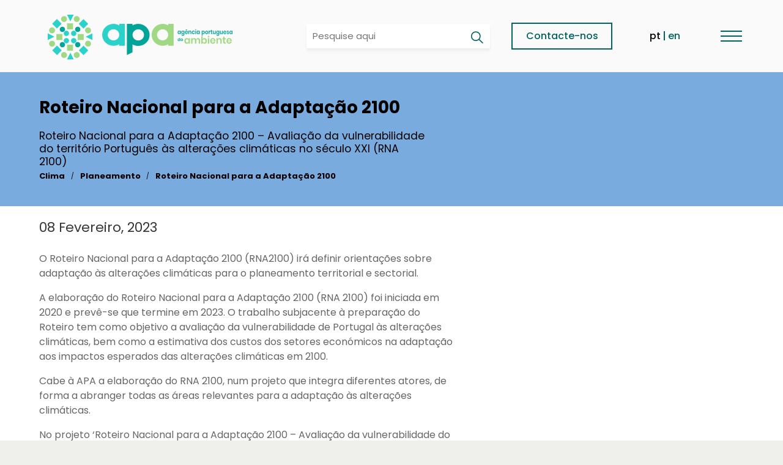

--- FILE ---
content_type: text/html; charset=UTF-8
request_url: https://apambiente.pt/clima/roteiro-nacional-para-adaptacao-2100
body_size: 36396
content:
<!DOCTYPE html>
<html lang="pt-pt" dir="ltr">
  <head>
    <meta http-equiv="X-UA-Compatible" content="IE=edge">
    <meta charset="utf-8" />
<script async src="https://www.googletagmanager.com/gtag/js?id=UA-30509438-1" type="text/plain" id="cookies_ga_google_analytics_tracking_file" data-cookieconsent="analytics"></script>
<script>window.dataLayer = window.dataLayer || [];function gtag(){dataLayer.push(arguments)};gtag("js", new Date());gtag("set", "developer_id.dMDhkMT", true);gtag("config", "UA-30509438-1", {"groups":"default","anonymize_ip":true,"page_placeholder":"PLACEHOLDER_page_path","allow_ad_personalization_signals":false});</script>
<meta name="Generator" content="Drupal 10 (https://www.drupal.org)" />
<meta name="MobileOptimized" content="width" />
<meta name="HandheldFriendly" content="true" />
<meta name="viewport" content="width=device-width, initial-scale=1.0" />
<meta property="og:image" content="https://apambiente.pt/themes/custom/apa_theme/images/logo-apa-metatag.png" />
<link rel="icon" href="/themes/custom/apa_theme/favicon.ico" type="image/vnd.microsoft.icon" />
<link rel="alternate" hreflang="pt-pt" href="https://apambiente.pt/clima/roteiro-nacional-para-adaptacao-2100" />
<link rel="canonical" href="https://apambiente.pt/clima/roteiro-nacional-para-adaptacao-2100" />
<link rel="shortlink" href="https://apambiente.pt/node/1150" />

    <title>Roteiro Nacional para a Adaptação 2100 | Agência Portuguesa do Ambiente</title>
    <meta name="description" content="A Agência Portuguesa do Ambiente é a entidade responsável pela implementação das políticas de ambiente em Portugal">

    <link rel="preconnect" href="https://fonts.googleapis.com">
    <link rel="preconnect" href="https://fonts.gstatic.com" crossorigin>
    <link id="material-icons-css" href="https://fonts.googleapis.com/icon?family=Material+Icons&ver=4.9.8&display=swap" rel="stylesheet" type="text/css" media="all">
    <link href="https://unpkg.com/ionicons@4.2.2/dist/css/ionicons.min.css" rel="stylesheet">
    <link rel="stylesheet" media="all" href="/sites/default/files/css/css_uLfldFvH9tVa3QpxixGEjKGHE0Z7AuC4NuBahwfu4UA.css?delta=0&amp;language=pt-pt&amp;theme=apa_theme&amp;include=eJxNi1EKAyEMRC8keiSJGta4sZFEW3r7Ct3S_RrezDwYELuUADubObgwi5yEX54VO4aDJQHfCmPKp7uOP6GZeptv3mqDJzDFTlnFaKLF7YaOhSAmlZeh3kY3QOFQGNVC0TWA_b_x6zFWYrKK5QPmCkWf" />
<link rel="stylesheet" media="all" href="/sites/default/files/css/css_vV7j8wjRkb6eXYFqlpYWh6ve01avng46A_1eD8L2U-s.css?delta=1&amp;language=pt-pt&amp;theme=apa_theme&amp;include=eJxNi1EKAyEMRC8keiSJGta4sZFEW3r7Ct3S_RrezDwYELuUADubObgwi5yEX54VO4aDJQHfCmPKp7uOP6GZeptv3mqDJzDFTlnFaKLF7YaOhSAmlZeh3kY3QOFQGNVC0TWA_b_x6zFWYrKK5QPmCkWf" />

    <script type="application/json" data-drupal-selector="drupal-settings-json">{"path":{"baseUrl":"\/","pathPrefix":"","currentPath":"node\/1150","currentPathIsAdmin":false,"isFront":false,"currentLanguage":"pt-pt"},"pluralDelimiter":"\u0003","suppressDeprecationErrors":true,"ajaxPageState":{"libraries":"eJxtzusKwyAMBeAXkvpIcqzBpouNGLvRt5-wbitjv8L5ciGoCEWTx6irOZxxVr0xvXJfqJDPohFyAROeb-4cfC-s1v7QZP2Qce2UkOGxQY7Os7msmoXCB_wvuBV3CIfCc1PjPg6ML3yhxAix6cOoXZquoiE31MV8anuFTF-Z9q3uUdgWSs4O61R8hNET71dnmA","theme":"claro","theme_token":"oIJNPEahHVQZ7nswLbyQAbzlq2sxFJWzgy7mvM0ZHiI"},"ajaxTrustedUrl":[],"google_analytics":{"account":"UA-30509438-1","trackOutbound":true,"trackMailto":true,"trackTel":true,"trackDownload":true,"trackDownloadExtensions":"7z|aac|arc|arj|asf|asx|avi|bin|csv|doc(x|m)?|dot(x|m)?|exe|flv|gif|gz|gzip|hqx|jar|jpe?g|js|mp(2|3|4|e?g)|mov(ie)?|msi|msp|pdf|phps|png|ppt(x|m)?|pot(x|m)?|pps(x|m)?|ppam|sld(x|m)?|thmx|qtm?|ra(m|r)?|sea|sit|tar|tgz|torrent|txt|wav|wma|wmv|wpd|xls(x|m|b)?|xlt(x|m)|xlam|xml|z|zip"},"cookies":{"cookiesjsr":{"config":{"cookie":{"name":"APA","expires":2592000000,"domain":"","sameSite":"Strict","secure":false},"library":{"libBasePath":"\/libraries\/cookiesjsr\/dist","libPath":"\/libraries\/cookiesjsr\/dist\/cookiesjsr.min.js","scrollLimit":0},"callback":{"method":"post","url":"\/cookies\/consent\/callback.json","headers":[]},"interface":{"openSettingsHash":"#editCookieSettings","showDenyAll":true,"denyAllOnLayerClose":true,"settingsAsLink":false,"availableLangs":["pt-pt","en"],"defaultLang":"pt-pt","groupConsent":false,"cookieDocs":true}},"services":{"functional":{"id":"functional","services":[{"key":"functional","type":"functional","name":"Required functional","info":{"value":"","format":"full_html"},"uri":"","needConsent":false}],"weight":1},"tracking":{"id":"tracking","services":[{"key":"analytics","type":"tracking","name":"Google Analytics","info":{"value":"","format":"full_html"},"uri":"https:\/\/analytics.google.com\/","needConsent":true}],"weight":10}},"translation":{"_core":{"default_config_hash":"PpB_t3-mnEd5Lckhxc9rfquSMa0CndPslGvJZlcg61E"},"langcode":"pt-pt","bannerText":"Utilizamos cookies pr\u00f3prios e de terceiros para o correto funcionamento do site e para realizar uma an\u00e1lise estat\u00edstica da utiliza\u00e7\u00e3o do servi\u00e7o. Para mais informa\u00e7\u00f5es, leia a nossa pol\u00edtica de prote\u00e7\u00e3o de dados.","privacyPolicy":"Pol\u00edtica de privacidade","privacyUri":"","imprint":"Imprint","imprintUri":"","cookieDocs":" Pol\u00edtica de Prote\u00e7\u00e3o de Dados","cookieDocsUri":"\/apa\/protecao-de-dados-pessoais","officialWebsite":"","denyAll":"Rejeitar Cookies","alwaysActive":"Sempre ativo","settings":"Configura\u00e7\u00f5es","acceptAll":"Aceitar tudo","requiredCookies":"Cookies obrigat\u00f3rios","cookieSettings":"Configura\u00e7\u00f5es","close":"Fechar","readMore":"Ler mais","allowed":"Permitido","denied":"Recusado","settingsAllServices":"","saveSettings":"Guardar","default_langcode":"en","disclaimerText":"Todas as informa\u00e7\u00f5es sobre cookies est\u00e3o sujeitas a altera\u00e7\u00f5es pelos provedores de servi\u00e7os. Atualizamos essas informa\u00e7\u00f5es regularmente.","disclaimerTextPosition":"above","processorDetailsLabel":" Detalhes da Empresa Processadora","processorLabel":"Empresa","processorWebsiteUrlLabel":"Site da empresa","processorPrivacyPolicyUrlLabel":"Pol\u00edtica de Privacidade da Empresa","processorCookiePolicyUrlLabel":"Pol\u00edtica de Cookies da Empresa","processorContactLabel":"Detalhes de contato para prote\u00e7\u00e3o de dados","placeholderAcceptAllText":"Aceitar Todos os Cookies","functional":{"title":"Cookies Necess\u00e1rios","details":"Estes cookies s\u00e3o necess\u00e1rios para o funcionamento do site e n\u00e3o podem ser desligados. Geralmente, s\u00e3o definidos apenas em resposta a a\u00e7\u00f5es realizadas por si e que correspondem a uma solicita\u00e7\u00e3o de servi\u00e7os, como configurar as suas prefer\u00eancias de privacidade, fazer login ou preencher formul\u00e1rios. Estes cookies n\u00e3o armazenam nenhuma informa\u00e7\u00e3o pessoal."},"tracking":{"title":"Cookies Anal\u00edticas","details":"Estes cookies permitem a monitoriza\u00e7\u00e3o e an\u00e1lise do comportamento dos utilizadores, o que permite quantificar o impacto da publicidade e assim realizar a medi\u00e7\u00e3o e an\u00e1lise estat\u00edstica da utiliza\u00e7\u00e3o que os utilizadores fazem do servi\u00e7o oferecido. O Google Analytics \u00e9 uma ferramenta que ajuda os propriet\u00e1rios de sites a avaliar como os utilizadores interagem com o conte\u00fado do site. \u00c0 medida que um utilizador navega pelas p\u00e1ginas da Web, o Google Analytics fornece tags JavaScript aos propriet\u00e1rios dos sites para registar informa\u00e7\u00f5es sobre a p\u00e1gina que o utilizador visualizou (por exemplo, o URL da p\u00e1gina)."}}},"cookiesTexts":{"_core":{"default_config_hash":"PpB_t3-mnEd5Lckhxc9rfquSMa0CndPslGvJZlcg61E"},"langcode":"pt-pt","bannerText":"Utilizamos cookies pr\u00f3prios e de terceiros para o correto funcionamento do site e para realizar uma an\u00e1lise estat\u00edstica da utiliza\u00e7\u00e3o do servi\u00e7o. Para mais informa\u00e7\u00f5es, leia a nossa pol\u00edtica de prote\u00e7\u00e3o de dados.","privacyPolicy":"Pol\u00edtica de privacidade","privacyUri":"","imprint":"Imprint","imprintUri":"","cookieDocs":" Pol\u00edtica de Prote\u00e7\u00e3o de Dados","cookieDocsUri":"\/node\/905","officialWebsite":"","denyAll":"Rejeitar Cookies","alwaysActive":"Sempre ativo","settings":"Configura\u00e7\u00f5es","acceptAll":"Aceitar tudo","requiredCookies":"Cookies obrigat\u00f3rios","cookieSettings":"Configura\u00e7\u00f5es","close":"Fechar","readMore":"Ler mais","allowed":"Permitido","denied":"Recusado","settingsAllServices":"","saveSettings":"Guardar","default_langcode":"en","disclaimerText":"Todas as informa\u00e7\u00f5es sobre cookies est\u00e3o sujeitas a altera\u00e7\u00f5es pelos provedores de servi\u00e7os. Atualizamos essas informa\u00e7\u00f5es regularmente.","disclaimerTextPosition":"above","processorDetailsLabel":" Detalhes da Empresa Processadora","processorLabel":"Empresa","processorWebsiteUrlLabel":"Site da empresa","processorPrivacyPolicyUrlLabel":"Pol\u00edtica de Privacidade da Empresa","processorCookiePolicyUrlLabel":"Pol\u00edtica de Cookies da Empresa","processorContactLabel":"Detalhes de contato para prote\u00e7\u00e3o de dados","placeholderAcceptAllText":"Aceitar Todos os Cookies"},"services":{"analytics":{"uuid":"60b68f18-21e5-4924-9de0-ecac93ad0f89","langcode":"pt-pt","status":true,"dependencies":{"enforced":{"module":["cookies_ga"]}},"_core":{"default_config_hash":"kdI8DLFQN2AVW0p7C2m5w9Fp9Cdt4cdvo4wnJHmcKjA"},"id":"analytics","label":"Google Analytics","group":"tracking","info":{"value":"","format":"full_html"},"consentRequired":true,"purpose":"Cookies Necess\u00e1rios para fornecer funcionalidades gerais","processor":"","processorContact":"","processorUrl":"https:\/\/analytics.google.com\/","processorPrivacyPolicyUrl":"","processorCookiePolicyUrl":"https:\/\/support.google.com\/analytics\/answer\/6004245","placeholderMainText":"Este conte\u00fado est\u00e1 bloqueado porque os cookies do Google Analytics n\u00e3o foram aceites.","placeholderAcceptText":"Aceite apenas cookies do Google Analytics."},"functional":{"uuid":"fcee6d05-bea8-4eff-96f5-e4518979752b","langcode":"pt-pt","status":true,"dependencies":[],"_core":{"default_config_hash":"N-O3629vb-jExOxfM0FYcfPzEu6QVzgWHMm06jMERLg"},"id":"functional","label":"Required functional","group":"functional","info":{"value":"","format":"full_html"},"consentRequired":false,"purpose":"Cookies Necess\u00e1rios para fornecer funcionalidades gerais","processor":"","processorContact":"","processorUrl":"","processorPrivacyPolicyUrl":"","processorCookiePolicyUrl":"","placeholderMainText":"Este conte\u00fado est\u00e1 bloqueado porque os cookies necess\u00e1rios n\u00e3o foram aceites.","placeholderAcceptText":"Aceitar apenas cookies necess\u00e1rios."}},"groups":{"functional":{"uuid":"5e5d4fb9-21b2-4285-b44b-da0e9ec0ae86","langcode":"pt-pt","status":true,"dependencies":[],"_core":{"default_config_hash":"aHm4Q63Ge97tcktTa_qmUqJMir45iyGY2lEvvqPW68g"},"id":"functional","label":"Cookies Necess\u00e1rios","weight":1,"title":"Cookies Necess\u00e1rios","details":"Estes cookies s\u00e3o necess\u00e1rios para o funcionamento do site e n\u00e3o podem ser desligados. Geralmente, s\u00e3o definidos apenas em resposta a a\u00e7\u00f5es realizadas por si e que correspondem a uma solicita\u00e7\u00e3o de servi\u00e7os, como configurar as suas prefer\u00eancias de privacidade, fazer login ou preencher formul\u00e1rios. Estes cookies n\u00e3o armazenam nenhuma informa\u00e7\u00e3o pessoal."},"marketing":{"uuid":"f15caba3-78ca-4d54-a7bd-62e318578167","langcode":"pt-pt","status":true,"dependencies":[],"_core":{"default_config_hash":"JkP6try0AxX_f4RpFEletep5NHSlVB1BbGw0snW4MO8"},"id":"marketing","label":"Marketing","weight":20,"title":"Marketing","details":"Ferramentas de comunica\u00e7\u00e3o e marketing com o cliente."},"performance":{"uuid":"faa4fc1f-b11f-4195-9c98-c3a92cb1eb41","langcode":"pt-pt","status":true,"dependencies":[],"_core":{"default_config_hash":"Jv3uIJviBj7D282Qu1ZpEQwuOEb3lCcDvx-XVHeOJpw"},"id":"performance","label":"Desempenho","weight":30,"title":"Performance Cookies","details":"Performance cookies collect aggregated information about how our website is used. The purpose of this is to improve its attractiveness, content and functionality. These cookies help us to determine whether, how often and for how long particular sub-pages of our website are accessed and which content users are particularly interested in. Search terms, country, region and (where applicable) the city from which the website is accessed are also recorded, as is the proportion of mobile devices that are used to access the website. We use this information to compile statistical reports that help us tailor the content of our website to your needs and optimize our offer."},"social":{"uuid":"b3c15b9a-0936-4339-a8af-b9026f72649c","langcode":"pt-pt","status":true,"dependencies":[],"_core":{"default_config_hash":"w9uS0Ktbh58ffWxW1ue_MKgB_he6iZPMx2Pc6tN4K4o"},"id":"social","label":"Social Plugins","weight":20,"title":"Social Plugins","details":"Social media widgets provide additional content originally published on third party platforms."},"tracking":{"uuid":"86aea1bb-0867-42f1-8d19-ddc751d8d1e3","langcode":"pt-pt","status":true,"dependencies":[],"_core":{"default_config_hash":"_gYDe3qoEc6L5uYR6zhu5V-3ARLlyis9gl1diq7Tnf4"},"id":"tracking","label":"Cookies Anal\u00edticas","weight":10,"title":"Cookies Anal\u00edticas","details":"Estes cookies permitem a monitoriza\u00e7\u00e3o e an\u00e1lise do comportamento dos utilizadores, o que permite quantificar o impacto da publicidade e assim realizar a medi\u00e7\u00e3o e an\u00e1lise estat\u00edstica da utiliza\u00e7\u00e3o que os utilizadores fazem do servi\u00e7o oferecido. O Google Analytics \u00e9 uma ferramenta que ajuda os propriet\u00e1rios de sites a avaliar como os utilizadores interagem com o conte\u00fado do site. \u00c0 medida que um utilizador navega pelas p\u00e1ginas da Web, o Google Analytics fornece tags JavaScript aos propriet\u00e1rios dos sites para registar informa\u00e7\u00f5es sobre a p\u00e1gina que o utilizador visualizou (por exemplo, o URL da p\u00e1gina)."},"video":{"uuid":"66f7af03-ee5c-4258-879c-c098da8d4c5a","langcode":"pt-pt","status":true,"dependencies":[],"_core":{"default_config_hash":"w1WnCmP2Xfgx24xbx5u9T27XLF_ZFw5R0MlO-eDDPpQ"},"id":"video","label":"V\u00eddeos","weight":40,"title":"Video","details":"Video sharing services help to add rich media on the site and increase its visibility."}}},"user":{"uid":0,"permissionsHash":"ef64001d2ad9b5b271c59ecb827e82d4c00e918e4faf007d5fc35a6aebdd7966"}}</script>
<script src="/sites/default/files/js/js_hhU0QHk_DB8LfsSqQHeEw6ga-W1CqgMq0qw72r4Gsy4.js?scope=header&amp;delta=0&amp;language=pt-pt&amp;theme=apa_theme&amp;include=eJxdyNEKgCAMBdAfEvZJcrOx1Omi-dLfV1ARPR04WBGbzYTT4uFiLNyYRG2CfsI1pxqSWc3sdFt8eyoKCB26j5w8iJkoxzfoHwcc1y9S"></script>
<script src="/modules/contrib/cookies/js/cookiesjsr.conf.js?t99rsh" defer></script>
<script src="/libraries/cookiesjsr/dist/cookiesjsr.min.js?t99rsh" defer></script>

  </head>
    <body class="page- page--clima page--clima-roteiro_nacional_para_adaptacao_2100 push">
    <a href="#main-content" class="visually-hidden focusable">
      Passar para o conteúdo principal
    </a>
    
      <div class="dialog-off-canvas-main-canvas" data-off-canvas-main-canvas>
          <div class="container">
      <div class="navbar-brand">
      </div>
    </div>
  
      
  <nav class="navbar is-fixed-top" data-scroll-class="50px:is-paddingless" aria-label="main navigation">
    <div class="container is-widescreen">
      <div class="navbar-brand" >
        <a class="navbar-item" href="/" style="border-bottom: none; padding: 20px 0;">
          <div class="brand-lettering">
            <img src="/themes/custom/apa_theme/images/logo-apa.png" alt="APA homepage" width="302" height="73">
          </div>
        </a>
        <div id="navbar-brand-right">
          <div class="search-form">
            <span class="search-form-trigger"></span>
            <form action="/search/node" method="get" id="search-block-form" accept-charset="UTF-8" class="field has-addons">
              <input class="search-input is-medium" id="edit-keys" name="keys" value="" aria-required="false" autocomplete="off" placeholder="Pesquise aqui">
              <button aria-label="Pesquisar" class="search-submit"><i class="icon-search"></i></button>
              <input data-drupal-selector="edit-submit" type="submit" id="edit-submit" value="Pesquisar" class="search-submit">
            </form>
          </div> 
          <a href="/apa/contactos-e-atendimento">Contacte-nos</a>
          <div id="block-sitebranding" class="block block-system block-system-branding-block clearfix">
  
    
  

</div>
<div class="language-switcher-language-url block block-language block-language-blocklanguage-interface clearfix" id="block-apa-theme-seletordeidioma" role="navigation">
  
    
      <ul class="links"><li data-drupal-link-system-path="node/1150" class="is-active" aria-current="page"><a href="/clima/roteiro-nacional-para-adaptacao-2100" class="language-link is-active" hreflang="pt-pt" data-drupal-link-system-path="node/1150" aria-current="page">pt</a></li><li data-drupal-link-system-path="node/1150" class="is-active" aria-current="page"><a href="/en" class="language-link" hreflang="en" data-drupal-link-system-path="&lt;front&gt;">en</a></li></ul>
  </div>

        </div>
        <a aria-label="Menu" href="#navMenu" class="menu-link "><span class="h"></span></a>
      </div>
      <div class="navbar-menu" id="navMenu">
        <div class="navbar-start"></div>
        <ul class="navbar-end">			
                                <li class="navbar-item has-dropdown is-hoverable level_0 has-mobile-nav">
                              <span class="navbar-link"><span>A APA</span> <i class="material-icons right" tabindex="0">keyboard_arrow_right</i></span>
                                <ul class="navbar-dropdown hidden" data-attribute="can-be-hidden">
                   
                    <li class="navbar-dropdown-child">
                                              <a class="navbar-item" href="/apa">A APA</a>
                                                                    <div class="navbar-item has-dropdown level_1">
                          <span class="parent">
                            <a class="navbar-item" href="/apa/quem-somos-e-o-que-fazemos"><span>Quem somos e o que fazemos</span></a>
                            <span class="navbar-link">
                              <i class="material-icons right" tabindex="0">add</i>
                            </span>
                          </span>
                          <ul class="navbar-dropdown">	
                                                          <li class="navbar-dropdown-child">		
                                                                  <div class="navbar-item has-dropdown level_2">
                                    <span class="parent">
                                      <a class="navbar-item" href="/apa/conselho-diretivo"><span>Conselho Diretivo</span></a>
                                      <span class="navbar-link"><i class="material-icons right" tabindex="0">keyboard_arrow_down</i></span>
                                    </span>
                                    <ul class="navbar-dropdown">
                                                                              <li class="navbar-dropdown-child">
                                          <a class="navbar-item" href="/apa/presidente-jose-pimenta-machado">Presidente José Pimenta Machado</a>
                                        </li>  
                                                                              <li class="navbar-dropdown-child">
                                          <a class="navbar-item" href="/apa/vice-presidente">Vice-Presidente Rogério Sadio da Silva</a>
                                        </li>  
                                                                              <li class="navbar-dropdown-child">
                                          <a class="navbar-item" href="/apa/vogal-ines-costa-andrade">Vogal Inês Costa Andrade</a>
                                        </li>  
                                                                              <li class="navbar-dropdown-child">
                                          <a class="navbar-item" href="/apa/vogal-ana-cristina-carrola">Vogal Ana Cristina Carrola</a>
                                        </li>  
                                                                          </ul> 
                                  </div>
                                                              </li>
                                                          <li class="navbar-dropdown-child">		
                                                                  <a class="navbar-item" href="/apa/missao-visao-e-objetivos">Missão, visão e objetivos</a>
                                                              </li>
                                                          <li class="navbar-dropdown-child">		
                                                                  <div class="navbar-item has-dropdown level_2">
                                    <span class="parent">
                                      <a class="navbar-item" href="/apa/atribuicoes"><span>Atribuições</span></a>
                                      <span class="navbar-link"><i class="material-icons right" tabindex="0">keyboard_arrow_down</i></span>
                                    </span>
                                    <ul class="navbar-dropdown">
                                                                              <li class="navbar-dropdown-child">
                                          <a class="navbar-item" href="/apa/administracoes-de-regiao-hidrografica">Administrações de Região Hidrográfica</a>
                                        </li>  
                                                                              <li class="navbar-dropdown-child">
                                          <a class="navbar-item" href="/apa/departamento-financeiro-e-de-recursos-gerais">Departamento Financeiro e de Recursos Gerais</a>
                                        </li>  
                                                                              <li class="navbar-dropdown-child">
                                          <a class="navbar-item" href="/apa/departamento-juridico">Departamento Jurídico</a>
                                        </li>  
                                                                              <li class="navbar-dropdown-child">
                                          <a class="navbar-item" href="/apa/departamento-de-alteracoes-climaticas">Departamento de Alterações Climáticas</a>
                                        </li>  
                                                                              <li class="navbar-dropdown-child">
                                          <a class="navbar-item" href="/apa/departamento-de-assuntos-internacionais">Departamento de Assuntos Internacionais</a>
                                        </li>  
                                                                              <li class="navbar-dropdown-child">
                                          <a class="navbar-item" href="/apa/departamento-de-avaliacao-ambiental">Departamento de Avaliação Ambiental</a>
                                        </li>  
                                                                              <li class="navbar-dropdown-child">
                                          <a class="navbar-item" href="/apa/departamento-de-comunicacao-e-cidadania-ambiental">Departamento de Comunicação e Cidadania Ambiental</a>
                                        </li>  
                                                                              <li class="navbar-dropdown-child">
                                          <a class="navbar-item" href="/apa/departamento-de-emergencias-e-protecao-radiologica">Departamento de Emergências e Proteção Radiológica</a>
                                        </li>  
                                                                              <li class="navbar-dropdown-child">
                                          <a class="navbar-item" href="/apa/departamento-de-estrategia-e-analise-economica">Departamento de Estratégia e Análise Económica</a>
                                        </li>  
                                                                              <li class="navbar-dropdown-child">
                                          <a class="navbar-item" href="/apa/departamento-de-gestao-ambiental">Departamento de Gestão Ambiental</a>
                                        </li>  
                                                                              <li class="navbar-dropdown-child">
                                          <a class="navbar-item" href="/apa/departamento-de-gestao-do-licenciamento-ambiental">Departamento de Gestão do Licenciamento Ambiental</a>
                                        </li>  
                                                                              <li class="navbar-dropdown-child">
                                          <a class="navbar-item" href="/apa/departamento-de-recursos-hidricos">Departamento de Recursos Hídricos</a>
                                        </li>  
                                                                              <li class="navbar-dropdown-child">
                                          <a class="navbar-item" href="/apa/departamento-de-residuos">Departamento de Resíduos</a>
                                        </li>  
                                                                              <li class="navbar-dropdown-child">
                                          <a class="navbar-item" href="/apa/departamento-de-tecnologias-e-sistemas-de-informacao">Departamento de Tecnologias e Sistemas de Informação</a>
                                        </li>  
                                                                              <li class="navbar-dropdown-child">
                                          <a class="navbar-item" href="/apa/departamento-do-litoral-e-protecao-costeira">Departamento do Litoral e Proteção Costeira</a>
                                        </li>  
                                                                              <li class="navbar-dropdown-child">
                                          <a class="navbar-item" href="/apa/gabinete-de-seguranca-de-barragens">Gabinete de Segurança de Barragens</a>
                                        </li>  
                                                                          </ul> 
                                  </div>
                                                              </li>
                                                          <li class="navbar-dropdown-child">		
                                                                  <a class="navbar-item" href="/apa/codigo-de-conduta">Código de Conduta</a>
                                                              </li>
                                                          <li class="navbar-dropdown-child">		
                                                                  <div class="navbar-item has-dropdown level_2">
                                    <span class="parent">
                                      <a class="navbar-item" href="/apa/apafeliz"><span>APA+Feliz</span></a>
                                      <span class="navbar-link"><i class="material-icons right" tabindex="0">keyboard_arrow_down</i></span>
                                    </span>
                                    <ul class="navbar-dropdown">
                                                                              <li class="navbar-dropdown-child">
                                          <a class="navbar-item" href="/apa/certificado-apcer-np-45522022">Certificado APCER – NP 4552/2022</a>
                                        </li>  
                                                                              <li class="navbar-dropdown-child">
                                          <a class="navbar-item" href="/apa/cofinanciamento-comunitario-compete">Cofinanciamento Comunitário – COMPETE</a>
                                        </li>  
                                                                              <li class="navbar-dropdown-child">
                                          <a class="navbar-item" href="/apa/o-sistema-de-gestao">O Sistema de Gestão</a>
                                        </li>  
                                                                              <li class="navbar-dropdown-child">
                                          <a class="navbar-item" href="/apa/o-projeto-em-imagens">O projeto em Imagens</a>
                                        </li>  
                                                                          </ul> 
                                  </div>
                                                              </li>
                                                      </ul> 
                        </div>
                                          </li>
                   
                    <li class="navbar-dropdown-child">
                                                                    <a class="navbar-item" href="/apa/organograma-0">Organograma</a>
                                          </li>
                   
                    <li class="navbar-dropdown-child">
                                                                    <div class="navbar-item has-dropdown level_1">
                          <span class="parent">
                            <a class="navbar-item" href="/apa/contacto-e-atendimento"><span>Contactos e atendimento</span></a>
                            <span class="navbar-link">
                              <i class="material-icons right" tabindex="0">add</i>
                            </span>
                          </span>
                          <ul class="navbar-dropdown">	
                                                          <li class="navbar-dropdown-child">		
                                                                  <a class="navbar-item" href="/apa/coloque-nos-sua-questao">Coloque-nos a sua questão!</a>
                                                              </li>
                                                          <li class="navbar-dropdown-child">		
                                                                  <a class="navbar-item" href="/apa/contacto-sede">Contactos Sede</a>
                                                              </li>
                                                          <li class="navbar-dropdown-child">		
                                                                  <div class="navbar-item has-dropdown level_2">
                                    <span class="parent">
                                      <a class="navbar-item" href="/apa/contactos-servicos-descentralizados"><span>Contactos Serviços Descentralizados</span></a>
                                      <span class="navbar-link"><i class="material-icons right" tabindex="0">keyboard_arrow_down</i></span>
                                    </span>
                                    <ul class="navbar-dropdown">
                                                                              <li class="navbar-dropdown-child">
                                          <a class="navbar-item" href="/apa/apa-administracao-da-regiao-hidrografica-do-norte">APA - Administração da Região Hidrográfica do Norte</a>
                                        </li>  
                                                                              <li class="navbar-dropdown-child">
                                          <a class="navbar-item" href="/apa/apa-administracao-da-regiao-hidrografica-do-centro">APA - Administração da Região Hidrográfica do Centro</a>
                                        </li>  
                                                                              <li class="navbar-dropdown-child">
                                          <a class="navbar-item" href="/apa/apa-administracao-da-regiao-hidrografica-do-tejo-e-oeste">APA - Administração da Região Hidrográfica do Tejo e Oeste</a>
                                        </li>  
                                                                              <li class="navbar-dropdown-child">
                                          <a class="navbar-item" href="/apa/apa-administracao-da-regiao-hidrografica-do-alentejo-0">APA - Administração da Região Hidrográfica do Alentejo</a>
                                        </li>  
                                                                              <li class="navbar-dropdown-child">
                                          <a class="navbar-item" href="/apa/apa-administracao-da-regiao-hidrografica-do-algarve">APA - Administração da Região Hidrográfica do Algarve</a>
                                        </li>  
                                                                          </ul> 
                                  </div>
                                                              </li>
                                                          <li class="navbar-dropdown-child">		
                                                                  <a class="navbar-item" href="/apa/gabinete-seguranca-de-barragens">Gabinete Segurança de Barragens</a>
                                                              </li>
                                                          <li class="navbar-dropdown-child">		
                                                                  <a class="navbar-item" href="/apa/assessoria-de-imprensa-1">Assessoria de Imprensa</a>
                                                              </li>
                                                          <li class="navbar-dropdown-child">		
                                                                  <a class="navbar-item" href="/apa/encarregada-protecao-dados">Encarregada Proteção Dados</a>
                                                              </li>
                                                          <li class="navbar-dropdown-child">		
                                                                  <a class="navbar-item" href="/apa/ifama-queixas-ambientais">iFAMA - Queixas Ambientais</a>
                                                              </li>
                                                          <li class="navbar-dropdown-child">		
                                                                  <a class="navbar-item" href="/apa/canal-de-denuncia-lei-no-932021">Canal de Denúncia - Lei nº 93/2021</a>
                                                              </li>
                                                      </ul> 
                        </div>
                                          </li>
                   
                    <li class="navbar-dropdown-child">
                                                                    <div class="navbar-item has-dropdown level_1">
                          <span class="parent">
                            <a class="navbar-item" href="/apa/informacao-institucional"><span>Informação institucional</span></a>
                            <span class="navbar-link">
                              <i class="material-icons right" tabindex="0">add</i>
                            </span>
                          </span>
                          <ul class="navbar-dropdown">	
                                                          <li class="navbar-dropdown-child">		
                                                                  <a class="navbar-item" href="/apa/taxas-e-servicos">Taxas e serviços</a>
                                                              </li>
                                                          <li class="navbar-dropdown-child">		
                                                                  <div class="navbar-item has-dropdown level_2">
                                    <span class="parent">
                                      <a class="navbar-item" href="/apa/covid-19-medidas-apa"><span>COVID-19 - medidas APA</span></a>
                                      <span class="navbar-link"><i class="material-icons right" tabindex="0">keyboard_arrow_down</i></span>
                                    </span>
                                    <ul class="navbar-dropdown">
                                                                              <li class="navbar-dropdown-child">
                                          <a class="navbar-item" href="/apa/servicos-essenciais-da-apa">Serviços essenciais da APA</a>
                                        </li>  
                                                                              <li class="navbar-dropdown-child">
                                          <a class="navbar-item" href="/apa/gestao-de-residuos">Gestão de resíduos</a>
                                        </li>  
                                                                              <li class="navbar-dropdown-child">
                                          <a class="navbar-item" href="/apa/perguntas-frequentes-faq">Perguntas frequentes (FAQ)</a>
                                        </li>  
                                                                              <li class="navbar-dropdown-child">
                                          <a class="navbar-item" href="/apa/mensagens">Mensagens</a>
                                        </li>  
                                                                          </ul> 
                                  </div>
                                                              </li>
                                                          <li class="navbar-dropdown-child">		
                                                                  <a class="navbar-item" href="/apa/concursos-publicos">Concursos públicos</a>
                                                              </li>
                                                          <li class="navbar-dropdown-child">		
                                                                  <div class="navbar-item has-dropdown level_2">
                                    <span class="parent">
                                      <a class="navbar-item" href="/apa/documentos-de-gestao"><span>Documentos de gestão</span></a>
                                      <span class="navbar-link"><i class="material-icons right" tabindex="0">keyboard_arrow_down</i></span>
                                    </span>
                                    <ul class="navbar-dropdown">
                                                                              <li class="navbar-dropdown-child">
                                          <a class="navbar-item" href="/apa/plano-de-prevencao-de-riscos-de-gestao">Plano de Prevenção de Riscos de Gestão</a>
                                        </li>  
                                                                          </ul> 
                                  </div>
                                                              </li>
                                                          <li class="navbar-dropdown-child">		
                                                                  <a class="navbar-item" href="/apa/recursos-financeiros">Recursos financeiros</a>
                                                              </li>
                                                          <li class="navbar-dropdown-child">		
                                                                  <div class="navbar-item has-dropdown level_2">
                                    <span class="parent">
                                      <a class="navbar-item" href="/apa/auditoria-interna"><span>Auditoria interna</span></a>
                                      <span class="navbar-link"><i class="material-icons right" tabindex="0">keyboard_arrow_down</i></span>
                                    </span>
                                    <ul class="navbar-dropdown">
                                                                              <li class="navbar-dropdown-child">
                                          <a class="navbar-item" href="/apa/planos-e-relatorios-de-atividades-da-ai">Planos e Relatórios de Atividades da AI</a>
                                        </li>  
                                                                          </ul> 
                                  </div>
                                                              </li>
                                                          <li class="navbar-dropdown-child">		
                                                                  <div class="navbar-item has-dropdown level_2">
                                    <span class="parent">
                                      <a class="navbar-item" href="/apa/protecao-de-dados-pessoais"><span>Proteção de dados pessoais</span></a>
                                      <span class="navbar-link"><i class="material-icons right" tabindex="0">keyboard_arrow_down</i></span>
                                    </span>
                                    <ul class="navbar-dropdown">
                                                                              <li class="navbar-dropdown-child">
                                          <a class="navbar-item" href="/apa/politica-de-privacidade-e-protecao-de-dados-pessoais-0">Política de privacidade e proteção de dados pessoais</a>
                                        </li>  
                                                                              <li class="navbar-dropdown-child">
                                          <a class="navbar-item" href="/apa/notificacao-de-violacao-de-dados-pessoais">Notificação de violação de dados pessoais</a>
                                        </li>  
                                                                          </ul> 
                                  </div>
                                                              </li>
                                                          <li class="navbar-dropdown-child">		
                                                                  <a class="navbar-item" href="/apa/editais">Editais</a>
                                                              </li>
                                                          <li class="navbar-dropdown-child">		
                                                                  <a class="navbar-item" href="/apa/programa-ecoap-2030">Programa ECO.AP 2030</a>
                                                              </li>
                                                      </ul> 
                        </div>
                                          </li>
                   
                    <li class="navbar-dropdown-child">
                                                                    <div class="navbar-item has-dropdown level_1">
                          <span class="parent">
                            <a class="navbar-item" href="/apa/recursos-humanos"><span>Recursos humanos</span></a>
                            <span class="navbar-link">
                              <i class="material-icons right" tabindex="0">add</i>
                            </span>
                          </span>
                          <ul class="navbar-dropdown">	
                                                          <li class="navbar-dropdown-child">		
                                                                  <a class="navbar-item" href="/apa/mapa-de-pessoal">Mapa de pessoal</a>
                                                              </li>
                                                          <li class="navbar-dropdown-child">		
                                                                  <div class="navbar-item has-dropdown level_2">
                                    <span class="parent">
                                      <a class="navbar-item" href="/apa/recrutamento-e-selecao"><span>Recrutamento e seleção</span></a>
                                      <span class="navbar-link"><i class="material-icons right" tabindex="0">keyboard_arrow_down</i></span>
                                    </span>
                                    <ul class="navbar-dropdown">
                                                                              <li class="navbar-dropdown-child">
                                          <a class="navbar-item" href="/apa/procedimentos-concursais-comuns">Procedimentos concursais comuns</a>
                                        </li>  
                                                                              <li class="navbar-dropdown-child">
                                          <a class="navbar-item" href="/apa/ofertas-de-mobilidade">Ofertas de mobilidade</a>
                                        </li>  
                                                                              <li class="navbar-dropdown-child">
                                          <a class="navbar-item" href="/apa/recrutamento-prr">Recrutamento PRR</a>
                                        </li>  
                                                                              <li class="navbar-dropdown-child">
                                          <a class="navbar-item" href="/apa/procedimentos-para-cargos-dirigentes">Procedimentos para cargos dirigentes</a>
                                        </li>  
                                                                              <li class="navbar-dropdown-child">
                                          <a class="navbar-item" href="/apa/procedimentos-concluidos">Procedimentos concluídos</a>
                                        </li>  
                                                                          </ul> 
                                  </div>
                                                              </li>
                                                          <li class="navbar-dropdown-child">		
                                                                  <a class="navbar-item" href="/apa/siadap">SIADAP</a>
                                                              </li>
                                                          <li class="navbar-dropdown-child">		
                                                                  <a class="navbar-item" href="/apa/codigo-de-boa-conduta-para-prevencao-e-combate-ao-assedio-no-local-de-trabalho">Código de boa conduta para a prevenção e combate ao assédio no local de trabalho</a>
                                                              </li>
                                                          <li class="navbar-dropdown-child">		
                                                                  <a class="navbar-item" href="/apa/deveres-de-informacao-1">Deveres de Informação</a>
                                                              </li>
                                                          <li class="navbar-dropdown-child">		
                                                                  <a class="navbar-item" href="/apa/procedimentos-externos">Recrutamento externo</a>
                                                              </li>
                                                          <li class="navbar-dropdown-child">		
                                                                  <a class="navbar-item" href="/apa/lista-de-transicao-pessoal-de-informatica">Lista de transição - pessoal de informática</a>
                                                              </li>
                                                          <li class="navbar-dropdown-child">		
                                                                  <a class="navbar-item" href="/apa/lista-nominativa-de-posicionamento-na-carreira-geral-de-tecnico-superior">Lista nominativa de Reposicionamento na carreira geral de técnico superior</a>
                                                              </li>
                                                          <li class="navbar-dropdown-child">		
                                                                  <a class="navbar-item" href="/apa/lista-de-transicao-agencia-para-o-clima-ip-apc">Lista de transição – Agência para o Clima I.P. (ApC)</a>
                                                              </li>
                                                          <li class="navbar-dropdown-child">		
                                                                  <a class="navbar-item" href="/apa/trabalhar-na-apa">Trabalhar na APA</a>
                                                              </li>
                                                      </ul> 
                        </div>
                                          </li>
                   
                    <li class="navbar-dropdown-child">
                                                                    <div class="navbar-item has-dropdown level_1">
                          <span class="parent">
                            <a class="navbar-item" href="/apa/comunicacao"><span>Comunicação</span></a>
                            <span class="navbar-link">
                              <i class="material-icons right" tabindex="0">add</i>
                            </span>
                          </span>
                          <ul class="navbar-dropdown">	
                                                          <li class="navbar-dropdown-child">		
                                                                  <div class="navbar-item has-dropdown level_2">
                                    <span class="parent">
                                      <a class="navbar-item" href="/apa/epoca-balnear-2025"><span>Época balnear 2025</span></a>
                                      <span class="navbar-link"><i class="material-icons right" tabindex="0">keyboard_arrow_down</i></span>
                                    </span>
                                    <ul class="navbar-dropdown">
                                                                              <li class="navbar-dropdown-child">
                                          <a class="navbar-item" href="/apa/infoagua-praias">InfoÁgua (Praias)</a>
                                        </li>  
                                                                              <li class="navbar-dropdown-child">
                                          <a class="navbar-item" href="/apa/arh-do-norte">ARH do Norte</a>
                                        </li>  
                                                                              <li class="navbar-dropdown-child">
                                          <a class="navbar-item" href="/apa/arh-do-centro">ARH do Centro</a>
                                        </li>  
                                                                              <li class="navbar-dropdown-child">
                                          <a class="navbar-item" href="/apa/arh-do-tejo-e-oeste">ARH do Tejo e Oeste</a>
                                        </li>  
                                                                              <li class="navbar-dropdown-child">
                                          <a class="navbar-item" href="/apa/arh-do-alentejo">ARH do Alentejo</a>
                                        </li>  
                                                                              <li class="navbar-dropdown-child">
                                          <a class="navbar-item" href="/apa/arh-do-algarve">ARH do Algarve</a>
                                        </li>  
                                                                              <li class="navbar-dropdown-child">
                                          <a class="navbar-item" href="/apa/restricoes-pratica-balnear">Restrições à prática balnear</a>
                                        </li>  
                                                                          </ul> 
                                  </div>
                                                              </li>
                                                          <li class="navbar-dropdown-child">		
                                                                  <div class="navbar-item has-dropdown level_2">
                                    <span class="parent">
                                      <a class="navbar-item" href="/apa/media"><span>Media</span></a>
                                      <span class="navbar-link"><i class="material-icons right" tabindex="0">keyboard_arrow_down</i></span>
                                    </span>
                                    <ul class="navbar-dropdown">
                                                                              <li class="navbar-dropdown-child">
                                          <a class="navbar-item" href="/apa/notas-ocs-emitidas-em-2019">Notas OCS emitidas em 2019</a>
                                        </li>  
                                                                              <li class="navbar-dropdown-child">
                                          <a class="navbar-item" href="/apa/notas-ocs-emitidas-em-2020">Notas OCS emitidas em 2020</a>
                                        </li>  
                                                                              <li class="navbar-dropdown-child">
                                          <a class="navbar-item" href="/apa/notas-ocs-emitidas-em-2021">Notas OCS emitidas em 2021</a>
                                        </li>  
                                                                              <li class="navbar-dropdown-child">
                                          <a class="navbar-item" href="/apa/notas-ocs-emitidas-em-2022">Notas OCS emitidas em 2022</a>
                                        </li>  
                                                                              <li class="navbar-dropdown-child">
                                          <a class="navbar-item" href="/apa/notas-ocs-emitidas-em-2023">Notas OCS emitidas em 2023</a>
                                        </li>  
                                                                              <li class="navbar-dropdown-child">
                                          <a class="navbar-item" href="/apa/notas-ocs-emitidas-em-2024">Notas OCS emitidas em 2024</a>
                                        </li>  
                                                                              <li class="navbar-dropdown-child">
                                          <a class="navbar-item" href="/apa/notas-ocs-emitidas-em-2025">Notas OCS emitidas em 2025</a>
                                        </li>  
                                                                              <li class="navbar-dropdown-child">
                                          <a class="navbar-item" href="/apa/notas-ocs-emitidas-em-2026">Notas OCS emitidas em 2026</a>
                                        </li>  
                                                                          </ul> 
                                  </div>
                                                              </li>
                                                          <li class="navbar-dropdown-child">		
                                                                  <div class="navbar-item has-dropdown level_2">
                                    <span class="parent">
                                      <a class="navbar-item" href="/apa/presidencia-portuguesa-do-conselho-da-uniao-europeia-2021"><span>Presidência Portuguesa do Conselho da União Europeia 2021</span></a>
                                      <span class="navbar-link"><i class="material-icons right" tabindex="0">keyboard_arrow_down</i></span>
                                    </span>
                                    <ul class="navbar-dropdown">
                                                                              <li class="navbar-dropdown-child">
                                          <a class="navbar-item" href="/apa/lema-e-identidade-visual">Lema e identidade visual</a>
                                        </li>  
                                                                          </ul> 
                                  </div>
                                                              </li>
                                                          <li class="navbar-dropdown-child">		
                                                                  <div class="navbar-item has-dropdown level_2">
                                    <span class="parent">
                                      <a class="navbar-item" href="/apa/campanhas-e-boas-praticas"><span>Campanhas e boas práticas</span></a>
                                      <span class="navbar-link"><i class="material-icons right" tabindex="0">keyboard_arrow_down</i></span>
                                    </span>
                                    <ul class="navbar-dropdown">
                                                                              <li class="navbar-dropdown-child">
                                          <a class="navbar-item" href="/apa/um-minuto-por-dia-vamos-fechar-torneira-seca">Um minuto por dia, vamos fechar a torneira à seca</a>
                                        </li>  
                                                                              <li class="navbar-dropdown-child">
                                          <a class="navbar-item" href="/apa/seguranca-e-sua-praia">A segurança é a sua praia</a>
                                        </li>  
                                                                              <li class="navbar-dropdown-child">
                                          <a class="navbar-item" href="/apa/nao-deixes-cair-mascara">Não deixes cair a máscara</a>
                                        </li>  
                                                                              <li class="navbar-dropdown-child">
                                          <a class="navbar-item" href="/apa/pacto-portugues-para-os-plasticos">Pacto Português para os Plásticos</a>
                                        </li>  
                                                                              <li class="navbar-dropdown-child">
                                          <a class="navbar-item" href="/apa/por-um-pais-com-bom-ar">Por um País com Bom Ar</a>
                                        </li>  
                                                                              <li class="navbar-dropdown-child">
                                          <a class="navbar-item" href="/apa/premio-defesa-e-ambiente">Prémio &quot;Defesa e Ambiente&quot;</a>
                                        </li>  
                                                                              <li class="navbar-dropdown-child">
                                          <a class="navbar-item" href="/apa/boas-praticas-na-administracao-publica">Boas práticas na Administração Pública</a>
                                        </li>  
                                                                              <li class="navbar-dropdown-child">
                                          <a class="navbar-item" href="/apa/semana-europeia-de-prevencao-de-residuos">Semana Europeia de Prevenção de Resíduos</a>
                                        </li>  
                                                                              <li class="navbar-dropdown-child">
                                          <a class="navbar-item" href="/apa/rally-de-portugal">Rally de Portugal</a>
                                        </li>  
                                                                              <li class="navbar-dropdown-child">
                                          <a class="navbar-item" href="/apa/semana-europeia-da-mobilidade">Semana Europeia da Mobilidade</a>
                                        </li>  
                                                                          </ul> 
                                  </div>
                                                              </li>
                                                          <li class="navbar-dropdown-child">		
                                                                  <a class="navbar-item" href="/apa/consultas-publicas">Consultas Públicas</a>
                                                              </li>
                                                          <li class="navbar-dropdown-child">		
                                                                  <a class="navbar-item" href="/apa/imagem-corporativa">Imagem corporativa</a>
                                                              </li>
                                                          <li class="navbar-dropdown-child">		
                                                                  <a class="navbar-item" href="/apa/galeria-de-imagens">Galeria de imagens</a>
                                                              </li>
                                                          <li class="navbar-dropdown-child">		
                                                                  <a class="navbar-item" href="/apa/ligacoes-uteis">Ligações úteis</a>
                                                              </li>
                                                      </ul> 
                        </div>
                                          </li>
                   
                    <li class="navbar-dropdown-child">
                                                                    <div class="navbar-item has-dropdown level_1">
                          <span class="parent">
                            <a class="navbar-item" href="/apa/publicacoes-0"><span>Publicações</span></a>
                            <span class="navbar-link">
                              <i class="material-icons right" tabindex="0">add</i>
                            </span>
                          </span>
                          <ul class="navbar-dropdown">	
                                                          <li class="navbar-dropdown-child">		
                                                                  <a class="navbar-item" href="/apa/relatorio-do-estado-do-ambiente">Relatório do Estado do Ambiente</a>
                                                              </li>
                                                          <li class="navbar-dropdown-child">		
                                                                  <a class="navbar-item" href="/apa/guias-e-manuais">Guias e manuais</a>
                                                              </li>
                                                          <li class="navbar-dropdown-child">		
                                                                  <a class="navbar-item" href="/apa/tagides">Tágides</a>
                                                              </li>
                                                          <li class="navbar-dropdown-child">		
                                                                  <a class="navbar-item" href="/apa/legislacao">Legislação</a>
                                                              </li>
                                                          <li class="navbar-dropdown-child">		
                                                                  <a class="navbar-item" href="/apa/estudos-tecnicos">Estudos técnicos</a>
                                                              </li>
                                                      </ul> 
                        </div>
                                          </li>
                   
                    <li class="navbar-dropdown-child">
                                                                    <div class="navbar-item has-dropdown level_1">
                          <span class="parent">
                            <a class="navbar-item" href="/apa/cidadania-ambiental"><span>Cidadania ambiental</span></a>
                            <span class="navbar-link">
                              <i class="material-icons right" tabindex="0">add</i>
                            </span>
                          </span>
                          <ul class="navbar-dropdown">	
                                                          <li class="navbar-dropdown-child">		
                                                                  <a class="navbar-item" href="/apa/estrategia-nacional-de-educacao-ambiental">Estratégia Nacional de Educação Ambiental</a>
                                                              </li>
                                                          <li class="navbar-dropdown-child">		
                                                                  <div class="navbar-item has-dropdown level_2">
                                    <span class="parent">
                                      <a class="navbar-item" href="/apa/educacao-ambiental"><span>Educação Ambiental</span></a>
                                      <span class="navbar-link"><i class="material-icons right" tabindex="0">keyboard_arrow_down</i></span>
                                    </span>
                                    <ul class="navbar-dropdown">
                                                                              <li class="navbar-dropdown-child">
                                          <a class="navbar-item" href="/apa/cooperacao-ambiente-educacao">Cooperação Ambiente - Educação</a>
                                        </li>  
                                                                              <li class="navbar-dropdown-child">
                                          <a class="navbar-item" href="/apa/equipamentos-de-educacao-ambiental">Equipamentos de Educação Ambiental</a>
                                        </li>  
                                                                              <li class="navbar-dropdown-child">
                                          <a class="navbar-item" href="/apa/congresso-internacional-de-educacao-ambiental">Congresso Internacional de Educação Ambiental</a>
                                        </li>  
                                                                              <li class="navbar-dropdown-child">
                                          <a class="navbar-item" href="/apa/formacao-e-sensibilizacao">Formação e sensibilização</a>
                                        </li>  
                                                                          </ul> 
                                  </div>
                                                              </li>
                                                          <li class="navbar-dropdown-child">		
                                                                  <div class="navbar-item has-dropdown level_2">
                                    <span class="parent">
                                      <a class="navbar-item" href="/apa/organizacoes-nao-governamentais-de-ambiente"><span>Organizações Não-Governamentais de Ambiente</span></a>
                                      <span class="navbar-link"><i class="material-icons right" tabindex="0">keyboard_arrow_down</i></span>
                                    </span>
                                    <ul class="navbar-dropdown">
                                                                              <li class="navbar-dropdown-child">
                                          <a class="navbar-item" href="/apa/registo-nacional-onga">Registo Nacional ONGA</a>
                                        </li>  
                                                                              <li class="navbar-dropdown-child">
                                          <a class="navbar-item" href="/apa/utilidade-publica">Utilidade Pública</a>
                                        </li>  
                                                                              <li class="navbar-dropdown-child">
                                          <a class="navbar-item" href="/apa/beneficios-fiscais">Benefícios fiscais</a>
                                        </li>  
                                                                              <li class="navbar-dropdown-child">
                                          <a class="navbar-item" href="/apa/mecenato">Mecenato</a>
                                        </li>  
                                                                          </ul> 
                                  </div>
                                                              </li>
                                                          <li class="navbar-dropdown-child">		
                                                                  <a class="navbar-item" href="/apa/participacao-publica">Participação pública</a>
                                                              </li>
                                                          <li class="navbar-dropdown-child">		
                                                                  <a class="navbar-item" href="/apa/documentos-estrategicos">Documentos Estratégicos</a>
                                                              </li>
                                                          <li class="navbar-dropdown-child">		
                                                                  <div class="navbar-item has-dropdown level_2">
                                    <span class="parent">
                                      <a class="navbar-item" href="/apa/assuntos-internacionais-0"><span>Assuntos internacionais</span></a>
                                      <span class="navbar-link"><i class="material-icons right" tabindex="0">keyboard_arrow_down</i></span>
                                    </span>
                                    <ul class="navbar-dropdown">
                                                                              <li class="navbar-dropdown-child">
                                          <a class="navbar-item" href="/apa/convencao-de-aarhus">Convenção de Aarhus</a>
                                        </li>  
                                                                              <li class="navbar-dropdown-child">
                                          <a class="navbar-item" href="/apa/convencao-de-aarhus-na-ue">Convenção de Aarhus na UE</a>
                                        </li>  
                                                                              <li class="navbar-dropdown-child">
                                          <a class="navbar-item" href="/apa/7o-relatorio-de-implementacao-nacional-da-convencao-de-aarhus">Convenção de Aarhus - 7º relatório de Implementação nacional</a>
                                        </li>  
                                                                          </ul> 
                                  </div>
                                                              </li>
                                                          <li class="navbar-dropdown-child">		
                                                                  <a class="navbar-item" href="/apa/recursos-educativos">Recursos educativos</a>
                                                              </li>
                                                          <li class="navbar-dropdown-child">		
                                                                  <div class="navbar-item has-dropdown level_2">
                                    <span class="parent">
                                      <a class="navbar-item" href="/apa/semana-europeia-da-mobilidade-0"><span>Semana Europeia da Mobilidade</span></a>
                                      <span class="navbar-link"><i class="material-icons right" tabindex="0">keyboard_arrow_down</i></span>
                                    </span>
                                    <ul class="navbar-dropdown">
                                                                              <li class="navbar-dropdown-child">
                                          <a class="navbar-item" href="/apa/como-participar-na-sem">Como participar na SEM</a>
                                        </li>  
                                                                              <li class="navbar-dropdown-child">
                                          <a class="navbar-item" href="/apa/tema-sem-2025">Tema SEM 2025</a>
                                        </li>  
                                                                              <li class="navbar-dropdown-child">
                                          <a class="navbar-item" href="/apa/elementos-de-comunicacao-sem">Elementos de comunicação SEM</a>
                                        </li>  
                                                                              <li class="navbar-dropdown-child">
                                          <a class="navbar-item" href="/apa/importancia-das-parcerias">A importância das parcerias</a>
                                        </li>  
                                                                              <li class="navbar-dropdown-child">
                                          <a class="navbar-item" href="/apa/medidas-permanentes-e-boas-praticas">Medidas permanentes e boas práticas</a>
                                        </li>  
                                                                              <li class="navbar-dropdown-child">
                                          <a class="navbar-item" href="/apa/premios-semana-europeia-da-mobilidade">Prémios Semana Europeia da Mobilidade</a>
                                        </li>  
                                                                              <li class="navbar-dropdown-child">
                                          <a class="navbar-item" href="/apa/monitorizacao-e-avaliacao">Monitorização e avaliação</a>
                                        </li>  
                                                                              <li class="navbar-dropdown-child">
                                          <a class="navbar-item" href="/apa/mobilidade-sustentavel-novas-politicas-da-ue-e-oportunidades-de-financiamento">Mobilidade Sustentável - Novas Políticas da UE e Oportunidades de financiamento</a>
                                        </li>  
                                                                              <li class="navbar-dropdown-child">
                                          <a class="navbar-item" href="/apa/outros-temas">Outros temas</a>
                                        </li>  
                                                                              <li class="navbar-dropdown-child">
                                          <a class="navbar-item" href="/apa/visualizador-de-participacoes-sem">Visualizador de participações SEM</a>
                                        </li>  
                                                                          </ul> 
                                  </div>
                                                              </li>
                                                      </ul> 
                        </div>
                                          </li>
                   
                    <li class="navbar-dropdown-child">
                                                                    <div class="navbar-item has-dropdown level_1">
                          <span class="parent">
                            <a class="navbar-item" href="/apa/iniciativas-transectoriais"><span>Iniciativas transectoriais</span></a>
                            <span class="navbar-link">
                              <i class="material-icons right" tabindex="0">add</i>
                            </span>
                          </span>
                          <ul class="navbar-dropdown">	
                                                          <li class="navbar-dropdown-child">		
                                                                  <div class="navbar-item has-dropdown level_2">
                                    <span class="parent">
                                      <a class="navbar-item" href="/apa/ambiente-e-saude"><span>Ambiente e saúde</span></a>
                                      <span class="navbar-link"><i class="material-icons right" tabindex="0">keyboard_arrow_down</i></span>
                                    </span>
                                    <ul class="navbar-dropdown">
                                                                              <li class="navbar-dropdown-child">
                                          <a class="navbar-item" href="/apa/conhecimento">Conhecimento</a>
                                        </li>  
                                                                              <li class="navbar-dropdown-child">
                                          <a class="navbar-item" href="/apa/monitorizacao">Monitorização</a>
                                        </li>  
                                                                              <li class="navbar-dropdown-child">
                                          <a class="navbar-item" href="/apa/instrumentos-de-politica">Instrumentos de Política</a>
                                        </li>  
                                                                          </ul> 
                                  </div>
                                                              </li>
                                                          <li class="navbar-dropdown-child">		
                                                                  <a class="navbar-item" href="/apa/politica-integrada-de-produto-pip">Política Integrada de Produto (PIP)</a>
                                                              </li>
                                                          <li class="navbar-dropdown-child">		
                                                                  <a class="navbar-item" href="/apa/bioeconomia-sustentavel">Bioeconomia sustentável</a>
                                                              </li>
                                                          <li class="navbar-dropdown-child">		
                                                                  <a class="navbar-item" href="/apa/economia-circular">Economia circular</a>
                                                              </li>
                                                          <li class="navbar-dropdown-child">		
                                                                  <a class="navbar-item" href="/apa/simplex-ambiental">Simplex Ambiental</a>
                                                              </li>
                                                      </ul> 
                        </div>
                                          </li>
                   
                    <li class="navbar-dropdown-child">
                                                                    <div class="navbar-item has-dropdown level_1">
                          <span class="parent">
                            <a class="navbar-item" href="/apa/instrumentos-de-financiamento"><span>Instrumentos de financiamento</span></a>
                            <span class="navbar-link">
                              <i class="material-icons right" tabindex="0">add</i>
                            </span>
                          </span>
                          <ul class="navbar-dropdown">	
                                                          <li class="navbar-dropdown-child">		
                                                                  <a class="navbar-item" href="/programa-life">Programa LIFE</a>
                                                              </li>
                                                          <li class="navbar-dropdown-child">		
                                                                  <div class="navbar-item has-dropdown level_2">
                                    <span class="parent">
                                      <a class="navbar-item" href="/apa/fiscalidade-verde"><span>Fiscalidade verde</span></a>
                                      <span class="navbar-link"><i class="material-icons right" tabindex="0">keyboard_arrow_down</i></span>
                                    </span>
                                    <ul class="navbar-dropdown">
                                                                              <li class="navbar-dropdown-child">
                                          <a class="navbar-item" href="/apa/sacos-de-plastico-leves">Sacos de plástico leves</a>
                                        </li>  
                                                                              <li class="navbar-dropdown-child">
                                          <a class="navbar-item" href="/apa/taxa-de-gestao-de-residuos">Taxa de gestão de resíduos</a>
                                        </li>  
                                                                              <li class="navbar-dropdown-child">
                                          <a class="navbar-item" href="/apa/irs-para-onga">IRS para as ONGA</a>
                                        </li>  
                                                                          </ul> 
                                  </div>
                                                              </li>
                                                          <li class="navbar-dropdown-child">		
                                                                  <a class="navbar-item" href="/apa/sistema-de-incentivos-fiscais-sifide">Sistema de Incentivos Fiscais (SIFIDE)</a>
                                                              </li>
                                                          <li class="navbar-dropdown-child">		
                                                                  <a class="navbar-item" href="/apa/projetos-cofinanciados-pela-ue">Projetos cofinanciados pela UE</a>
                                                              </li>
                                                      </ul> 
                        </div>
                                          </li>
                   
                    <li class="navbar-dropdown-child">
                                                                    <div class="navbar-item has-dropdown level_1">
                          <span class="parent">
                            <a class="navbar-item" href="/apa/assuntos-internacionais"><span>Assuntos internacionais</span></a>
                            <span class="navbar-link">
                              <i class="material-icons right" tabindex="0">add</i>
                            </span>
                          </span>
                          <ul class="navbar-dropdown">	
                                                          <li class="navbar-dropdown-child">		
                                                                  <a class="navbar-item" href="/apa/agencia-europeia-do-ambiente-e-eionet">Agência Europeia do Ambiente e Eionet</a>
                                                              </li>
                                                      </ul> 
                        </div>
                                          </li>
                   
                    <li class="navbar-dropdown-child">
                                                                    <div class="navbar-item has-dropdown level_1">
                          <span class="parent">
                            <a class="navbar-item" href="/apa/rede-laboratorial"><span>Rede laboratorial</span></a>
                            <span class="navbar-link">
                              <i class="material-icons right" tabindex="0">add</i>
                            </span>
                          </span>
                          <ul class="navbar-dropdown">	
                                                          <li class="navbar-dropdown-child">		
                                                                  <a class="navbar-item" href="/apa/laboratorios">Serviços</a>
                                                              </li>
                                                          <li class="navbar-dropdown-child">		
                                                                  <a class="navbar-item" href="/apa/apoio-ao-cliente">Apoio ao cliente</a>
                                                              </li>
                                                          <li class="navbar-dropdown-child">		
                                                                  <div class="navbar-item has-dropdown level_2">
                                    <span class="parent">
                                      <a class="navbar-item" href="/apa/contactos-da-rede-laboratorial"><span>Contactos da rede laboratorial</span></a>
                                      <span class="navbar-link"><i class="material-icons right" tabindex="0">keyboard_arrow_down</i></span>
                                    </span>
                                    <ul class="navbar-dropdown">
                                                                              <li class="navbar-dropdown-child">
                                          <a class="navbar-item" href="/apa/laboratorio-de-referencia-do-ambiente">Laboratório de Referência do Ambiente</a>
                                        </li>  
                                                                              <li class="navbar-dropdown-child">
                                          <a class="navbar-item" href="/apa/laboratorio-da-arh-norte">Laboratório da ARH NORTE</a>
                                        </li>  
                                                                              <li class="navbar-dropdown-child">
                                          <a class="navbar-item" href="/apa/laboratorio-da-arh-centro">Laboratório da ARH CENTRO</a>
                                        </li>  
                                                                              <li class="navbar-dropdown-child">
                                          <a class="navbar-item" href="/apa/laboratorio-da-arh-alentejo-nucleo-laboratorial-de-evora">Laboratório da ARH Alentejo – Núcleo Laboratorial de Évora</a>
                                        </li>  
                                                                              <li class="navbar-dropdown-child">
                                          <a class="navbar-item" href="/apa/laboratorio-da-arh-alentejo-nucleo-laboratorial-de-santo-andre">Laboratório da ARH Alentejo – Núcleo Laboratorial de Santo André</a>
                                        </li>  
                                                                              <li class="navbar-dropdown-child">
                                          <a class="navbar-item" href="/apa/laboratorio-da-arh-algarve">Laboratório da ARH ALGARVE</a>
                                        </li>  
                                                                          </ul> 
                                  </div>
                                                              </li>
                                                      </ul> 
                        </div>
                                          </li>
                                  </ul> 
                          </li>
                      <li class="navbar-item has-dropdown is-hoverable level_0 has-mobile-nav">
                              <span class="navbar-link"><span>Água</span> <i class="material-icons right" tabindex="0">keyboard_arrow_right</i></span>
                                <ul class="navbar-dropdown hidden" data-attribute="can-be-hidden">
                   
                    <li class="navbar-dropdown-child">
                                              <a class="navbar-item" href="/agua">Água</a>
                                                                    <div class="navbar-item has-dropdown level_1">
                          <span class="parent">
                            <a class="navbar-item" href="/agua/planeamento-e-ordenamento"><span>Planeamento e Ordenamento</span></a>
                            <span class="navbar-link">
                              <i class="material-icons right" tabindex="0">add</i>
                            </span>
                          </span>
                          <ul class="navbar-dropdown">	
                                                          <li class="navbar-dropdown-child">		
                                                                  <div class="navbar-item has-dropdown level_2">
                                    <span class="parent">
                                      <a class="navbar-item" href="/agua/plano-nacional-da-agua"><span>Plano Nacional da Água</span></a>
                                      <span class="navbar-link"><i class="material-icons right" tabindex="0">keyboard_arrow_down</i></span>
                                    </span>
                                    <ul class="navbar-dropdown">
                                                                              <li class="navbar-dropdown-child">
                                          <a class="navbar-item" href="/agua/antecedentes-0">Antecedentes</a>
                                        </li>  
                                                                          </ul> 
                                  </div>
                                                              </li>
                                                          <li class="navbar-dropdown-child">		
                                                                  <div class="navbar-item has-dropdown level_2">
                                    <span class="parent">
                                      <a class="navbar-item" href="/agua/planos-de-gestao-de-regiao-hidrografica"><span>Planos de Gestão de Região Hidrográfica</span></a>
                                      <span class="navbar-link"><i class="material-icons right" tabindex="0">keyboard_arrow_down</i></span>
                                    </span>
                                    <ul class="navbar-dropdown">
                                                                              <li class="navbar-dropdown-child">
                                          <a class="navbar-item" href="/agua/1o-ciclo-de-planeamento-2010-2015">1.º Ciclo de planeamento (2010-2015)</a>
                                        </li>  
                                                                              <li class="navbar-dropdown-child">
                                          <a class="navbar-item" href="/agua/2o-ciclo-de-planeamento-2016-2021">2.º Ciclo de planeamento (2016-2021)</a>
                                        </li>  
                                                                              <li class="navbar-dropdown-child">
                                          <a class="navbar-item" href="/agua/3o-ciclo-de-planeamento-2022-2027">3.º Ciclo de planeamento (2022-2027)</a>
                                        </li>  
                                                                              <li class="navbar-dropdown-child">
                                          <a class="navbar-item" href="/agua/4o-ciclo-de-planeamento-2028-2033">4.º Ciclo de planeamento (2028-2033)</a>
                                        </li>  
                                                                          </ul> 
                                  </div>
                                                              </li>
                                                          <li class="navbar-dropdown-child">		
                                                                  <div class="navbar-item has-dropdown level_2">
                                    <span class="parent">
                                      <a class="navbar-item" href="/agua/planos-de-gestao-dos-riscos-de-inundacoes"><span>Planos de Gestão dos Riscos de Inundações</span></a>
                                      <span class="navbar-link"><i class="material-icons right" tabindex="0">keyboard_arrow_down</i></span>
                                    </span>
                                    <ul class="navbar-dropdown">
                                                                              <li class="navbar-dropdown-child">
                                          <a class="navbar-item" href="/agua/1o-ciclo-de-planeamento-2016-2021">1.º Ciclo de Planeamento (2016-2021)</a>
                                        </li>  
                                                                              <li class="navbar-dropdown-child">
                                          <a class="navbar-item" href="/agua/2o-ciclo-de-planeamento-2022-2027">2.º Ciclo de Planeamento (2022-2027)</a>
                                        </li>  
                                                                              <li class="navbar-dropdown-child">
                                          <a class="navbar-item" href="/agua/3o-ciclo-de-planeamento-2028-2033">3.º Ciclo de Planeamento (2028-2033)</a>
                                        </li>  
                                                                          </ul> 
                                  </div>
                                                              </li>
                                                          <li class="navbar-dropdown-child">		
                                                                  <div class="navbar-item has-dropdown level_2">
                                    <span class="parent">
                                      <a class="navbar-item" href="/agua/planos-de-gestao-de-seca-e-escassez"><span>Planos de Gestão de Seca e Escassez</span></a>
                                      <span class="navbar-link"><i class="material-icons right" tabindex="0">keyboard_arrow_down</i></span>
                                    </span>
                                    <ul class="navbar-dropdown">
                                                                              <li class="navbar-dropdown-child">
                                          <a class="navbar-item" href="/agua/plano-de-prevencao-monitorizacao-e-contingencia-para-situacoes-de-seca">Plano de Prevenção, Monitorização e Contingência para Situações de Seca</a>
                                        </li>  
                                                                              <li class="navbar-dropdown-child">
                                          <a class="navbar-item" href="/agua/programa-nacional-para-o-uso-eficiente-da-agua">Programa Nacional para o Uso Eficiente da Água</a>
                                        </li>  
                                                                              <li class="navbar-dropdown-child">
                                          <a class="navbar-item" href="/agua/planos-regionais-de-eficiencia-hidrica">Planos Regionais de Eficiência Hídrica</a>
                                        </li>  
                                                                          </ul> 
                                  </div>
                                                              </li>
                                                          <li class="navbar-dropdown-child">		
                                                                  <div class="navbar-item has-dropdown level_2">
                                    <span class="parent">
                                      <a class="navbar-item" href="/agua/estrategia-nacional-para-gestao-integrada-da-zona-costeira"><span>Estratégia Nacional para a Gestão Integrada da Zona Costeira</span></a>
                                      <span class="navbar-link"><i class="material-icons right" tabindex="0">keyboard_arrow_down</i></span>
                                    </span>
                                    <ul class="navbar-dropdown">
                                                                              <li class="navbar-dropdown-child">
                                          <a class="navbar-item" href="/agua/plano-de-acao-litoral-xxi">Plano de Ação Litoral XXI</a>
                                        </li>  
                                                                              <li class="navbar-dropdown-child">
                                          <a class="navbar-item" href="/agua/antecedentes">Antecedentes</a>
                                        </li>  
                                                                          </ul> 
                                  </div>
                                                              </li>
                                                          <li class="navbar-dropdown-child">		
                                                                  <div class="navbar-item has-dropdown level_2">
                                    <span class="parent">
                                      <a class="navbar-item" href="/agua/planos-e-programas-da-orla-costeira"><span>Planos e Programas da Orla Costeira</span></a>
                                      <span class="navbar-link"><i class="material-icons right" tabindex="0">keyboard_arrow_down</i></span>
                                    </span>
                                    <ul class="navbar-dropdown">
                                                                              <li class="navbar-dropdown-child">
                                          <a class="navbar-item" href="/agua/programas-da-orla-costeira">Programas da Orla Costeira</a>
                                        </li>  
                                                                              <li class="navbar-dropdown-child">
                                          <a class="navbar-item" href="/agua/planos-de-ordenamento-da-orla-costeira-0">Planos de Ordenamento da Orla Costeira</a>
                                        </li>  
                                                                              <li class="navbar-dropdown-child">
                                          <a class="navbar-item" href="/agua/acoes-implementadas-no-ambito-dos-pooc-0">Ações implementadas no âmbito dos POOC</a>
                                        </li>  
                                                                          </ul> 
                                  </div>
                                                              </li>
                                                          <li class="navbar-dropdown-child">		
                                                                  <div class="navbar-item has-dropdown level_2">
                                    <span class="parent">
                                      <a class="navbar-item" href="/agua/planos-e-programas-de-albufeiras-de-aguas-publicas"><span>Planos e Programas de Albufeiras de Águas Públicas</span></a>
                                      <span class="navbar-link"><i class="material-icons right" tabindex="0">keyboard_arrow_down</i></span>
                                    </span>
                                    <ul class="navbar-dropdown">
                                                                              <li class="navbar-dropdown-child">
                                          <a class="navbar-item" href="/agua/planos-de-ordenamento-de-albufeiras-de-aguas-publicas-0">Planos de Ordenamento de Albufeiras de Águas Públicas</a>
                                        </li>  
                                                                              <li class="navbar-dropdown-child">
                                          <a class="navbar-item" href="/agua/programas-especiais-de-albufeiras-de-aguas-publicas">Programas Especiais de Albufeiras de Águas Públicas</a>
                                        </li>  
                                                                              <li class="navbar-dropdown-child">
                                          <a class="navbar-item" href="/agua/lista-de-albufeiras-lagos-e-lagoas-classificados">Lista de albufeiras, lagos e lagoas classificados</a>
                                        </li>  
                                                                          </ul> 
                                  </div>
                                                              </li>
                                                          <li class="navbar-dropdown-child">		
                                                                  <a class="navbar-item" href="/agua/programas-de-estuarios">Programas de Estuários</a>
                                                              </li>
                                                          <li class="navbar-dropdown-child">		
                                                                  <a class="navbar-item" href="/agua/programa-nacional-de-barragens-de-elevado-potencial-hidroelectrico">Programa Nacional de Barragens de Elevado Potencial Hidroeléctrico</a>
                                                              </li>
                                                          <li class="navbar-dropdown-child">		
                                                                  <div class="navbar-item has-dropdown level_2">
                                    <span class="parent">
                                      <a class="navbar-item" href="/agua/planos-setoriais"><span>Planos Setoriais</span></a>
                                      <span class="navbar-link"><i class="material-icons right" tabindex="0">keyboard_arrow_down</i></span>
                                    </span>
                                    <ul class="navbar-dropdown">
                                                                              <li class="navbar-dropdown-child">
                                          <a class="navbar-item" href="/agua/urbano">Urbano</a>
                                        </li>  
                                                                              <li class="navbar-dropdown-child">
                                          <a class="navbar-item" href="/agua/agricola">Agrícola</a>
                                        </li>  
                                                                              <li class="navbar-dropdown-child">
                                          <a class="navbar-item" href="/agua/energia">Energia</a>
                                        </li>  
                                                                              <li class="navbar-dropdown-child">
                                          <a class="navbar-item" href="/agua/industria">Indústria</a>
                                        </li>  
                                                                              <li class="navbar-dropdown-child">
                                          <a class="navbar-item" href="/agua/turismo">Turismo</a>
                                        </li>  
                                                                              <li class="navbar-dropdown-child">
                                          <a class="navbar-item" href="/agua/conservacao-da-natureza">Conservação da Natureza</a>
                                        </li>  
                                                                          </ul> 
                                  </div>
                                                              </li>
                                                      </ul> 
                        </div>
                                          </li>
                   
                    <li class="navbar-dropdown-child">
                                                                    <div class="navbar-item has-dropdown level_1">
                          <span class="parent">
                            <a class="navbar-item" href="/agua/dominio-hidrico"><span>Domínio Hídrico</span></a>
                            <span class="navbar-link">
                              <i class="material-icons right" tabindex="0">add</i>
                            </span>
                          </span>
                          <ul class="navbar-dropdown">	
                                                          <li class="navbar-dropdown-child">		
                                                                  <div class="navbar-item has-dropdown level_2">
                                    <span class="parent">
                                      <a class="navbar-item" href="/agua/dominio-publico-hidrico"><span>Domínio Público Hídrico</span></a>
                                      <span class="navbar-link"><i class="material-icons right" tabindex="0">keyboard_arrow_down</i></span>
                                    </span>
                                    <ul class="navbar-dropdown">
                                                                              <li class="navbar-dropdown-child">
                                          <a class="navbar-item" href="/agua/antecedentes-historicos">Antecedentes históricos</a>
                                        </li>  
                                                                          </ul> 
                                  </div>
                                                              </li>
                                                          <li class="navbar-dropdown-child">		
                                                                  <div class="navbar-item has-dropdown level_2">
                                    <span class="parent">
                                      <a class="navbar-item" href="/agua/delimitacao-do-dominio-publico-hidrico"><span>Delimitação do Domínio Público Hídrico</span></a>
                                      <span class="navbar-link"><i class="material-icons right" tabindex="0">keyboard_arrow_down</i></span>
                                    </span>
                                    <ul class="navbar-dropdown">
                                                                              <li class="navbar-dropdown-child">
                                          <a class="navbar-item" href="/agua/procedimento">Procedimento</a>
                                        </li>  
                                                                          </ul> 
                                  </div>
                                                              </li>
                                                          <li class="navbar-dropdown-child">		
                                                                  <a class="navbar-item" href="/agua/reconhecimento-da-propriedade-privada">Reconhecimento da Propriedade Privada</a>
                                                              </li>
                                                          <li class="navbar-dropdown-child">		
                                                                  <a class="navbar-item" href="/agua/publicitacao-de-atos">Publicitação de Atos</a>
                                                              </li>
                                                      </ul> 
                        </div>
                                          </li>
                   
                    <li class="navbar-dropdown-child">
                                                                    <div class="navbar-item has-dropdown level_1">
                          <span class="parent">
                            <a class="navbar-item" href="/agua/licenciamento"><span>Licenciamento</span></a>
                            <span class="navbar-link">
                              <i class="material-icons right" tabindex="0">add</i>
                            </span>
                          </span>
                          <ul class="navbar-dropdown">	
                                                          <li class="navbar-dropdown-child">		
                                                                  <div class="navbar-item has-dropdown level_2">
                                    <span class="parent">
                                      <a class="navbar-item" href="/agua/utilizacao-de-recursos-hidricos"><span>Utilização de Recursos Hídricos</span></a>
                                      <span class="navbar-link"><i class="material-icons right" tabindex="0">keyboard_arrow_down</i></span>
                                    </span>
                                    <ul class="navbar-dropdown">
                                                                              <li class="navbar-dropdown-child">
                                          <a class="navbar-item" href="/agua/instrucao-de-processos">Instrução de processos</a>
                                        </li>  
                                                                              <li class="navbar-dropdown-child">
                                          <a class="navbar-item" href="/agua/licenciamento-online">Licenciamento online</a>
                                        </li>  
                                                                              <li class="navbar-dropdown-child">
                                          <a class="navbar-item" href="/agua/formularios">Formulários</a>
                                        </li>  
                                                                              <li class="navbar-dropdown-child">
                                          <a class="navbar-item" href="/agua/gestao-dos-turh">Gestão dos TURH</a>
                                        </li>  
                                                                              <li class="navbar-dropdown-child">
                                          <a class="navbar-item" href="/agua/aquicultura">Aquicultura</a>
                                        </li>  
                                                                              <li class="navbar-dropdown-child">
                                          <a class="navbar-item" href="/agua/atividade-de-pesquisa-e-de-captacao-de-aguas-subterraneas">Atividade de pesquisa e de captação de águas subterrâneas</a>
                                        </li>  
                                                                              <li class="navbar-dropdown-child">
                                          <a class="navbar-item" href="/agua/limpeza-e-desobstrucao-de-linhas-de-agua">Limpeza e desobstrução de linhas de água</a>
                                        </li>  
                                                                              <li class="navbar-dropdown-child">
                                          <a class="navbar-item" href="/agua/leilao-solar-flutuante-2021">Leilão Solar Flutuante 2021</a>
                                        </li>  
                                                                          </ul> 
                                  </div>
                                                              </li>
                                                          <li class="navbar-dropdown-child">		
                                                                  <div class="navbar-item has-dropdown level_2">
                                    <span class="parent">
                                      <a class="navbar-item" href="/agua/taxa-de-recursos-hidricos"><span>Taxa de Recursos Hídricos</span></a>
                                      <span class="navbar-link"><i class="material-icons right" tabindex="0">keyboard_arrow_down</i></span>
                                    </span>
                                    <ul class="navbar-dropdown">
                                                                              <li class="navbar-dropdown-child">
                                          <a class="navbar-item" href="/agua/calculo">Cálculo</a>
                                        </li>  
                                                                              <li class="navbar-dropdown-child">
                                          <a class="navbar-item" href="/agua/valores-de-base">Valores de base</a>
                                        </li>  
                                                                              <li class="navbar-dropdown-child">
                                          <a class="navbar-item" href="/agua/portal">Módulo TRH - SILiAmb</a>
                                        </li>  
                                                                          </ul> 
                                  </div>
                                                              </li>
                                                          <li class="navbar-dropdown-child">		
                                                                  <a class="navbar-item" href="/agua/transmissao-dos-titulos-de-utilizacao-dos-recursos-hidricos">Transmissão dos Títulos de Utilização dos Recursos Hídricos</a>
                                                              </li>
                                                          <li class="navbar-dropdown-child">		
                                                                  <a class="navbar-item" href="/agua/aproveitamentos-hidraulicos-concessoes">Aproveitamentos hidráulicos – Concessões</a>
                                                              </li>
                                                          <li class="navbar-dropdown-child">		
                                                                  <a class="navbar-item" href="/agua/empreendimentos-de-fins-multiplos">Empreendimentos de Fins Múltiplos</a>
                                                              </li>
                                                          <li class="navbar-dropdown-child">		
                                                                  <a class="navbar-item" href="/agua/associacoes-de-utilizadores-do-dominio-publico-hidrico">Associações de Utilizadores do Domínio Público Hídrico</a>
                                                              </li>
                                                          <li class="navbar-dropdown-child">		
                                                                  <div class="navbar-item has-dropdown level_2">
                                    <span class="parent">
                                      <a class="navbar-item" href="/agua/agua-para-reutilizacao-apr"><span>Água para Reutilização</span></a>
                                      <span class="navbar-link"><i class="material-icons right" tabindex="0">keyboard_arrow_down</i></span>
                                    </span>
                                    <ul class="navbar-dropdown">
                                                                              <li class="navbar-dropdown-child">
                                          <a class="navbar-item" href="/agua/instrumentos">Instrumentos</a>
                                        </li>  
                                                                              <li class="navbar-dropdown-child">
                                          <a class="navbar-item" href="/agua/requerimentos">Requerimentos</a>
                                        </li>  
                                                                              <li class="navbar-dropdown-child">
                                          <a class="navbar-item" href="/agua/avaliacao-de-risco">Avaliação do risco</a>
                                        </li>  
                                                                              <li class="navbar-dropdown-child">
                                          <a class="navbar-item" href="/agua/sinaletica-e-comunicacao">Sinalética e comunicação</a>
                                        </li>  
                                                                              <li class="navbar-dropdown-child">
                                          <a class="navbar-item" href="/agua/notas-tecnicas">Notas técnicas</a>
                                        </li>  
                                                                              <li class="navbar-dropdown-child">
                                          <a class="navbar-item" href="/agua/licencas-emitidas">Licenças emitidas</a>
                                        </li>  
                                                                          </ul> 
                                  </div>
                                                              </li>
                                                          <li class="navbar-dropdown-child">		
                                                                  <a class="navbar-item" href="/agua/indice-tecnico-cientifico-esclarecimento-do-ilicito-sobre-os-recursos-hidricos">Itc: Esclarecimento do Ilícito sobre os Recursos Hídricos</a>
                                                              </li>
                                                          <li class="navbar-dropdown-child">		
                                                                  <a class="navbar-item" href="/agua/regimes-de-caudais-ecologicos">Regimes de Caudais Ecológicos</a>
                                                              </li>
                                                          <li class="navbar-dropdown-child">		
                                                                  <a class="navbar-item" href="/agua/fiscalizacao">Fiscalização</a>
                                                              </li>
                                                      </ul> 
                        </div>
                                          </li>
                   
                    <li class="navbar-dropdown-child">
                                                                    <div class="navbar-item has-dropdown level_1">
                          <span class="parent">
                            <a class="navbar-item" href="/agua/monitorizacao-e-avaliacao"><span>Monitorização e avaliação</span></a>
                            <span class="navbar-link">
                              <i class="material-icons right" tabindex="0">add</i>
                            </span>
                          </span>
                          <ul class="navbar-dropdown">	
                                                          <li class="navbar-dropdown-child">		
                                                                  <a class="navbar-item" href="/agua/redes-de-monitorizacao">Redes de Monitorização</a>
                                                              </li>
                                                          <li class="navbar-dropdown-child">		
                                                                  <div class="navbar-item has-dropdown level_2">
                                    <span class="parent">
                                      <a class="navbar-item" href="/agua/estado-das-massas-de-agua"><span>Estado das Massas de Água</span></a>
                                      <span class="navbar-link"><i class="material-icons right" tabindex="0">keyboard_arrow_down</i></span>
                                    </span>
                                    <ul class="navbar-dropdown">
                                                                              <li class="navbar-dropdown-child">
                                          <a class="navbar-item" href="/agua/modelacao-da-qualidade-da-agua-em-albufeiras-de-aguas-publicas">Modelação da Qualidade da Água em Albufeiras de Águas Públicas</a>
                                        </li>  
                                                                              <li class="navbar-dropdown-child">
                                          <a class="navbar-item" href="/agua/massas-de-agua-superficiais">Massas de Água Superficiais</a>
                                        </li>  
                                                                              <li class="navbar-dropdown-child">
                                          <a class="navbar-item" href="/agua/massas-de-agua-subterraneas">Massas de Água Subterrâneas</a>
                                        </li>  
                                                                          </ul> 
                                  </div>
                                                              </li>
                                                          <li class="navbar-dropdown-child">		
                                                                  <a class="navbar-item" href="/agua/aguas-balneares">Águas Balneares</a>
                                                              </li>
                                                          <li class="navbar-dropdown-child">		
                                                                  <a class="navbar-item" href="/agua/sistema-nacional-de-informacao-de-recursos-hidricos-snirh">Sistema Nacional de Informação de Recursos Hídricos -  SNIRH</a>
                                                              </li>
                                                          <li class="navbar-dropdown-child">		
                                                                  <div class="navbar-item has-dropdown level_2">
                                    <span class="parent">
                                      <a class="navbar-item" href="/agua/programa-de-monitorizacao-da-faixa-costeira-de-portugal-continental-cosmo"><span>Programa de Monitorização da Faixa Costeira de Portugal Continental - COSMO</span></a>
                                      <span class="navbar-link"><i class="material-icons right" tabindex="0">keyboard_arrow_down</i></span>
                                    </span>
                                    <ul class="navbar-dropdown">
                                                                              <li class="navbar-dropdown-child">
                                          <a class="navbar-item" href="/agua/sistema-de-monitorizacao-do-litoral">Sistema de Monitorização do Litoral</a>
                                        </li>  
                                                                          </ul> 
                                  </div>
                                                              </li>
                                                          <li class="navbar-dropdown-child">		
                                                                  <a class="navbar-item" href="/agua/sistema-de-administracao-do-recurso-litoral-siarl">Sistema de Administração do Recurso Litoral - SIARL</a>
                                                              </li>
                                                          <li class="navbar-dropdown-child">		
                                                                  <a class="navbar-item" href="/agua/chimera">CHIMERA</a>
                                                              </li>
                                                      </ul> 
                        </div>
                                          </li>
                   
                    <li class="navbar-dropdown-child">
                                                                    <div class="navbar-item has-dropdown level_1">
                          <span class="parent">
                            <a class="navbar-item" href="/agua/acoes"><span>Ações</span></a>
                            <span class="navbar-link">
                              <i class="material-icons right" tabindex="0">add</i>
                            </span>
                          </span>
                          <ul class="navbar-dropdown">	
                                                          <li class="navbar-dropdown-child">		
                                                                  <div class="navbar-item has-dropdown level_2">
                                    <span class="parent">
                                      <a class="navbar-item" href="/agua/minimizacao-de-riscos-0"><span>Minimização de riscos</span></a>
                                      <span class="navbar-link"><i class="material-icons right" tabindex="0">keyboard_arrow_down</i></span>
                                    </span>
                                    <ul class="navbar-dropdown">
                                                                              <li class="navbar-dropdown-child">
                                          <a class="navbar-item" href="/agua/risc-minho-lima">RISC - Minho Lima</a>
                                        </li>  
                                                                              <li class="navbar-dropdown-child">
                                          <a class="navbar-item" href="/agua/estabilizacao-das-arribas-da-nazare">Estabilização das Arribas da Nazaré</a>
                                        </li>  
                                                                              <li class="navbar-dropdown-child">
                                          <a class="navbar-item" href="/agua/estudo-de-caracterizacao-e-viabilidade-de-um-quebra-mar-destacado-multifuncional-em-frente">Estudo QMD da Vagueira</a>
                                        </li>  
                                                                              <li class="navbar-dropdown-child">
                                          <a class="navbar-item" href="/agua/alimentacao-artificial-de-praia-no-troco-costeiro-sul-da-figueira-da-foz-cova-gala-lavos">Projeto de Execução e EIA do Shot Figueira da Foz</a>
                                        </li>  
                                                                              <li class="navbar-dropdown-child">
                                          <a class="navbar-item" href="/agua/analise-custo-beneficio-para-definicao-de-cenarios-de-adaptacao-alteracoes-climaticas-de">Análise Custo-Benefício para Definição de Cenários de Adaptação às Alterações Climáticas de Troços Costeiros em Erosão (COBE)</a>
                                        </li>  
                                                                              <li class="navbar-dropdown-child">
                                          <a class="navbar-item" href="/agua/riscplus-prevencao-preparacao-e-digitalizacao">RISC_PLUS: prevenção, preparação e digitalização</a>
                                        </li>  
                                                                              <li class="navbar-dropdown-child">
                                          <a class="navbar-item" href="/apa/rateospc">RAT_EOS_PC</a>
                                        </li>  
                                                                          </ul> 
                                  </div>
                                                              </li>
                                                          <li class="navbar-dropdown-child">		
                                                                  <div class="navbar-item has-dropdown level_2">
                                    <span class="parent">
                                      <a class="navbar-item" href="/agua/reabilitacao-e-melhoria-da-qualidade-dos-ecossistemas"><span>Reabilitação e melhoria da qualidade dos ecossistemas</span></a>
                                      <span class="navbar-link"><i class="material-icons right" tabindex="0">keyboard_arrow_down</i></span>
                                    </span>
                                    <ul class="navbar-dropdown">
                                                                              <li class="navbar-dropdown-child">
                                          <a class="navbar-item" href="/agua/projeto-albufeira">Projeto Albufeira</a>
                                        </li>  
                                                                              <li class="navbar-dropdown-child">
                                          <a class="navbar-item" href="/agua/protecao-dos-recursos-hidricos-pos-incendios">Proteção dos recursos hídricos pós-incêndios</a>
                                        </li>  
                                                                              <li class="navbar-dropdown-child">
                                          <a class="navbar-item" href="/agua/reabilitacao-da-rede-hidrografica-arh-centro">Reabilitação da rede hidrográfica | ARH Centro</a>
                                        </li>  
                                                                              <li class="navbar-dropdown-child">
                                          <a class="navbar-item" href="/agua/dragagens-da-zona-superior-da-lagoa-de-obidos">Dragagens da zona superior da lagoa de Óbidos</a>
                                        </li>  
                                                                          </ul> 
                                  </div>
                                                              </li>
                                                          <li class="navbar-dropdown-child">		
                                                                  <div class="navbar-item has-dropdown level_2">
                                    <span class="parent">
                                      <a class="navbar-item" href="/agua/continuidade-fluvial"><span>Continuidade fluvial</span></a>
                                      <span class="navbar-link"><i class="material-icons right" tabindex="0">keyboard_arrow_down</i></span>
                                    </span>
                                    <ul class="navbar-dropdown">
                                                                              <li class="navbar-dropdown-child">
                                          <a class="navbar-item" href="/agua/passagem-para-peixes-do-acude-ponte-de-coimbra">Passagem Para Peixes do Açude - Ponte de Coimbra</a>
                                        </li>  
                                                                              <li class="navbar-dropdown-child">
                                          <a class="navbar-item" href="/agua/projeto-migra-mino-minho">Projeto MIGRA MIÑO - MINHO</a>
                                        </li>  
                                                                          </ul> 
                                  </div>
                                                              </li>
                                                          <li class="navbar-dropdown-child">		
                                                                  <div class="navbar-item has-dropdown level_2">
                                    <span class="parent">
                                      <a class="navbar-item" href="/agua/reducao-de-poluentes"><span>Redução de poluentes</span></a>
                                      <span class="navbar-link"><i class="material-icons right" tabindex="0">keyboard_arrow_down</i></span>
                                    </span>
                                    <ul class="navbar-dropdown">
                                                                              <li class="navbar-dropdown-child">
                                          <a class="navbar-item" href="/agua/nor-water">NOR-WATER</a>
                                        </li>  
                                                                          </ul> 
                                  </div>
                                                              </li>
                                                          <li class="navbar-dropdown-child">		
                                                                  <div class="navbar-item has-dropdown level_2">
                                    <span class="parent">
                                      <a class="navbar-item" href="/agua/eficiencia-hidrica"><span>Eficiência hídrica</span></a>
                                      <span class="navbar-link"><i class="material-icons right" tabindex="0">keyboard_arrow_down</i></span>
                                    </span>
                                    <ul class="navbar-dropdown">
                                                                              <li class="navbar-dropdown-child">
                                          <a class="navbar-item" href="/agua/projeto-h2design">Projeto H2Design</a>
                                        </li>  
                                                                              <li class="navbar-dropdown-child">
                                          <a class="navbar-item" href="/agua/projeto-aquamonitor">Projeto AQUAMONITOR</a>
                                        </li>  
                                                                              <li class="navbar-dropdown-child">
                                          <a class="navbar-item" href="/agua/projeto-watter-skills">Projeto WATTer Skills</a>
                                        </li>  
                                                                              <li class="navbar-dropdown-child">
                                          <a class="navbar-item" href="/agua/projeto-certagrirotulo-do-produto-circular">Projeto CERTAGRI/Rótulo do produto circular</a>
                                        </li>  
                                                                              <li class="navbar-dropdown-child">
                                          <a class="navbar-item" href="/agua/processo-taps-showers">Processo Taps &amp; Showers</a>
                                        </li>  
                                                                          </ul> 
                                  </div>
                                                              </li>
                                                          <li class="navbar-dropdown-child">		
                                                                  <div class="navbar-item has-dropdown level_2">
                                    <span class="parent">
                                      <a class="navbar-item" href="/agua/escassez-hidrica"><span>Escassez hídrica</span></a>
                                      <span class="navbar-link"><i class="material-icons right" tabindex="0">keyboard_arrow_down</i></span>
                                    </span>
                                    <ul class="navbar-dropdown">
                                                                              <li class="navbar-dropdown-child">
                                          <a class="navbar-item" href="/agua/alentejoclima-em-escassez-hidrica">Alentejo_Clima em Escassez Hídrica</a>
                                        </li>  
                                                                          </ul> 
                                  </div>
                                                              </li>
                                                          <li class="navbar-dropdown-child">		
                                                                  <div class="navbar-item has-dropdown level_2">
                                    <span class="parent">
                                      <a class="navbar-item" href="/agua/ordenamento-e-acessibilidade"><span>Ordenamento e acessibilidade</span></a>
                                      <span class="navbar-link"><i class="material-icons right" tabindex="0">keyboard_arrow_down</i></span>
                                    </span>
                                    <ul class="navbar-dropdown">
                                                                              <li class="navbar-dropdown-child">
                                          <a class="navbar-item" href="/agua/praia-acessivel">Praia Acessível</a>
                                        </li>  
                                                                              <li class="navbar-dropdown-child">
                                          <a class="navbar-item" href="/agua/praia-saudavel">Praia Saudável</a>
                                        </li>  
                                                                              <li class="navbar-dropdown-child">
                                          <a class="navbar-item" href="/agua/campanha-verao-campeao">Campanha &quot;Verão Campeão&quot;</a>
                                        </li>  
                                                                          </ul> 
                                  </div>
                                                              </li>
                                                          <li class="navbar-dropdown-child">		
                                                                  <a class="navbar-item" href="/agua/aproveitamento-hidraulico-do-mondego">Aproveitamento Hidráulico do Mondego</a>
                                                              </li>
                                                      </ul> 
                        </div>
                                          </li>
                   
                    <li class="navbar-dropdown-child">
                                                                    <div class="navbar-item has-dropdown level_1">
                          <span class="parent">
                            <a class="navbar-item" href="/agua/orgaos-consultivos"><span>Órgãos consultivos</span></a>
                            <span class="navbar-link">
                              <i class="material-icons right" tabindex="0">add</i>
                            </span>
                          </span>
                          <ul class="navbar-dropdown">	
                                                          <li class="navbar-dropdown-child">		
                                                                  <a class="navbar-item" href="/agua/conselho-nacional-da-agua">Conselho Nacional da Água</a>
                                                              </li>
                                                          <li class="navbar-dropdown-child">		
                                                                  <a class="navbar-item" href="/agua/conselhos-de-regiao-hidrografica">Conselhos de Região Hidrográfica</a>
                                                              </li>
                                                          <li class="navbar-dropdown-child">		
                                                                  <div class="navbar-item has-dropdown level_2">
                                    <span class="parent">
                                      <a class="navbar-item" href="/agua/comissao-de-gestao-de-albufeiras"><span>Comissão de Gestão de Albufeiras</span></a>
                                      <span class="navbar-link"><i class="material-icons right" tabindex="0">keyboard_arrow_down</i></span>
                                    </span>
                                    <ul class="navbar-dropdown">
                                                                              <li class="navbar-dropdown-child">
                                          <a class="navbar-item" href="/agua/reunioes-plenarias">Reuniões Plenárias</a>
                                        </li>  
                                                                              <li class="navbar-dropdown-child">
                                          <a class="navbar-item" href="/agua/reunioes-subcomissoes">Reuniões Subcomissões</a>
                                        </li>  
                                                                          </ul> 
                                  </div>
                                                              </li>
                                                          <li class="navbar-dropdown-child">		
                                                                  <div class="navbar-item has-dropdown level_2">
                                    <span class="parent">
                                      <a class="navbar-item" href="/agua/comissao-permanente-da-seca"><span>Comissão Permanente da Seca</span></a>
                                      <span class="navbar-link"><i class="material-icons right" tabindex="0">keyboard_arrow_down</i></span>
                                    </span>
                                    <ul class="navbar-dropdown">
                                                                              <li class="navbar-dropdown-child">
                                          <a class="navbar-item" href="/agua/reunioes">Reuniões</a>
                                        </li>  
                                                                              <li class="navbar-dropdown-child">
                                          <a class="navbar-item" href="/agua/grupo-de-trabalho">Grupo de Trabalho</a>
                                        </li>  
                                                                              <li class="navbar-dropdown-child">
                                          <a class="navbar-item" href="/agua/relatorios-de-monitorizacao-agrometeorologica-e-hidrologica">Relatórios de Monitorização Agrometeorológica e Hidrológica</a>
                                        </li>  
                                                                              <li class="navbar-dropdown-child">
                                          <a class="navbar-item" href="/agua/seca-regiao-algarve-rcm-26-a2024">Seca Região Algarve (RCM - Seca)</a>
                                        </li>  
                                                                          </ul> 
                                  </div>
                                                              </li>
                                                          <li class="navbar-dropdown-child">		
                                                                  <a class="navbar-item" href="/agua/comissao-nacional-do-territorio">Comissão Nacional do Território</a>
                                                              </li>
                                                          <li class="navbar-dropdown-child">		
                                                                  <a class="navbar-item" href="/agua/comissao-do-dominio-publico-maritimo">Comissão do Domínio Público Marítimo</a>
                                                              </li>
                                                          <li class="navbar-dropdown-child">		
                                                                  <a class="navbar-item" href="/agua/comissao-nacional-portuguesa-das-grandes-barragens">Comissão Nacional Portuguesa das Grandes Barragens</a>
                                                              </li>
                                                          <li class="navbar-dropdown-child">		
                                                                  <div class="navbar-item has-dropdown level_2">
                                    <span class="parent">
                                      <a class="navbar-item" href="/agua/comissao-de-seguranca-de-barragens"><span>Comissão de Segurança de Barragens</span></a>
                                      <span class="navbar-link"><i class="material-icons right" tabindex="0">keyboard_arrow_down</i></span>
                                    </span>
                                    <ul class="navbar-dropdown">
                                                                              <li class="navbar-dropdown-child">
                                          <a class="navbar-item" href="/agua/informacoes-e-atividades-da-csb">Atividades</a>
                                        </li>  
                                                                              <li class="navbar-dropdown-child">
                                          <a class="navbar-item" href="/agua/constituicao-da-comissao-de-seguranca-de-barragens-csb">Constituição</a>
                                        </li>  
                                                                          </ul> 
                                  </div>
                                                              </li>
                                                      </ul> 
                        </div>
                                          </li>
                   
                    <li class="navbar-dropdown-child">
                                                                    <div class="navbar-item has-dropdown level_1">
                          <span class="parent">
                            <a class="navbar-item" href="/agua/legislacao"><span>Legislação</span></a>
                            <span class="navbar-link">
                              <i class="material-icons right" tabindex="0">add</i>
                            </span>
                          </span>
                          <ul class="navbar-dropdown">	
                                                          <li class="navbar-dropdown-child">		
                                                                  <div class="navbar-item has-dropdown level_2">
                                    <span class="parent">
                                      <a class="navbar-item" href="/agua/definicao-de-recursos-hidricos-e-conceitos-associados"><span>Definição de recursos hídricos e conceitos associados</span></a>
                                      <span class="navbar-link"><i class="material-icons right" tabindex="0">keyboard_arrow_down</i></span>
                                    </span>
                                    <ul class="navbar-dropdown">
                                                                              <li class="navbar-dropdown-child">
                                          <a class="navbar-item" href="/agua/definicao-de-leito-e-seus-limites">Definição de Leito e seus limites</a>
                                        </li>  
                                                                              <li class="navbar-dropdown-child">
                                          <a class="navbar-item" href="/agua/definicao-de-margem-e-seus-limites">Definição de Margem e seus limites</a>
                                        </li>  
                                                                              <li class="navbar-dropdown-child">
                                          <a class="navbar-item" href="/agua/recursos-hidricos-particulares">Recursos Hídricos Particulares</a>
                                        </li>  
                                                                              <li class="navbar-dropdown-child">
                                          <a class="navbar-item" href="/agua/recursos-hidricos-publicos">Recursos Hídricos Públicos</a>
                                        </li>  
                                                                          </ul> 
                                  </div>
                                                              </li>
                                                          <li class="navbar-dropdown-child">		
                                                                  <div class="navbar-item has-dropdown level_2">
                                    <span class="parent">
                                      <a class="navbar-item" href="/agua/lei-da-agua"><span>Lei da Água</span></a>
                                      <span class="navbar-link"><i class="material-icons right" tabindex="0">keyboard_arrow_down</i></span>
                                    </span>
                                    <ul class="navbar-dropdown">
                                                                              <li class="navbar-dropdown-child">
                                          <a class="navbar-item" href="/agua/legislacao-comunitaria-0">Legislação Comunitária</a>
                                        </li>  
                                                                          </ul> 
                                  </div>
                                                              </li>
                                                          <li class="navbar-dropdown-child">		
                                                                  <a class="navbar-item" href="/agua/normas-de-qualidade-ambiental">Normas de Qualidade Ambiental</a>
                                                              </li>
                                                          <li class="navbar-dropdown-child">		
                                                                  <a class="navbar-item" href="/agua/aguas-balneares-0">Águas Balneares</a>
                                                              </li>
                                                          <li class="navbar-dropdown-child">		
                                                                  <a class="navbar-item" href="/agua/agua-para-consumo-urbano">Água para Consumo Urbano</a>
                                                              </li>
                                                          <li class="navbar-dropdown-child">		
                                                                  <div class="navbar-item has-dropdown level_2">
                                    <span class="parent">
                                      <a class="navbar-item" href="/agua/aguas-residuais-urbanas"><span>Águas Residuais Urbanas</span></a>
                                      <span class="navbar-link"><i class="material-icons right" tabindex="0">keyboard_arrow_down</i></span>
                                    </span>
                                    <ul class="navbar-dropdown">
                                                                              <li class="navbar-dropdown-child">
                                          <a class="navbar-item" href="/agua/legislacao-comunitaria">Legislação Comunitária</a>
                                        </li>  
                                                                              <li class="navbar-dropdown-child">
                                          <a class="navbar-item" href="/agua/revisao-da-diretiva">Revisão da Diretiva</a>
                                        </li>  
                                                                          </ul> 
                                  </div>
                                                              </li>
                                                          <li class="navbar-dropdown-child">		
                                                                  <a class="navbar-item" href="/agua/nitratos-com-origem-agricola">Nitratos com origem Agrícola</a>
                                                              </li>
                                                          <li class="navbar-dropdown-child">		
                                                                  <a class="navbar-item" href="/agua/inundacoes">Inundações</a>
                                                              </li>
                                                          <li class="navbar-dropdown-child">		
                                                                  <a class="navbar-item" href="/agua/titularidade-dos-recursos-hidricos-0">Titularidade dos Recursos Hídricos</a>
                                                              </li>
                                                          <li class="navbar-dropdown-child">		
                                                                  <a class="navbar-item" href="/agua/regime-de-protecao-de-albufeiras-de-aguas-publicas">Regime de Proteção de Albufeiras de Águas Públicas</a>
                                                              </li>
                                                          <li class="navbar-dropdown-child">		
                                                                  <div class="navbar-item has-dropdown level_2">
                                    <span class="parent">
                                      <a class="navbar-item" href="/agua/licenciamento-de-utilizacoes-de-recursos-hidricos"><span>Utilização de Recursos Hídricos</span></a>
                                      <span class="navbar-link"><i class="material-icons right" tabindex="0">keyboard_arrow_down</i></span>
                                    </span>
                                    <ul class="navbar-dropdown">
                                                                              <li class="navbar-dropdown-child">
                                          <a class="navbar-item" href="/agua/taxa-de-recursos-hidricos-0">Taxa de Recursos Hídricos</a>
                                        </li>  
                                                                          </ul> 
                                  </div>
                                                              </li>
                                                          <li class="navbar-dropdown-child">		
                                                                  <a class="navbar-item" href="/agua/programas-da-orla-costeira-0">Programas da Orla Costeira</a>
                                                              </li>
                                                      </ul> 
                        </div>
                                          </li>
                   
                    <li class="navbar-dropdown-child">
                                                                    <div class="navbar-item has-dropdown level_1">
                          <span class="parent">
                            <a class="navbar-item" href="/agua/assuntos-internacionais"><span>Assuntos internacionais</span></a>
                            <span class="navbar-link">
                              <i class="material-icons right" tabindex="0">add</i>
                            </span>
                          </span>
                          <ul class="navbar-dropdown">	
                                                          <li class="navbar-dropdown-child">		
                                                                  <div class="navbar-item has-dropdown level_2">
                                    <span class="parent">
                                      <a class="navbar-item" href="/agua/convencao-da-agua"><span>Convenção da Água</span></a>
                                      <span class="navbar-link"><i class="material-icons right" tabindex="0">keyboard_arrow_down</i></span>
                                    </span>
                                    <ul class="navbar-dropdown">
                                                                              <li class="navbar-dropdown-child">
                                          <a class="navbar-item" href="/agua/protocolo-agua-e-saude">Protocolo Água e Saúde</a>
                                        </li>  
                                                                          </ul> 
                                  </div>
                                                              </li>
                                                          <li class="navbar-dropdown-child">		
                                                                  <div class="navbar-item has-dropdown level_2">
                                    <span class="parent">
                                      <a class="navbar-item" href="/agua/convencao-de-albufeira-cooperacao-luso-espanhola"><span>Convenção de Albufeira (Cooperação Luso-Espanhola)</span></a>
                                      <span class="navbar-link"><i class="material-icons right" tabindex="0">keyboard_arrow_down</i></span>
                                    </span>
                                    <ul class="navbar-dropdown">
                                                                              <li class="navbar-dropdown-child">
                                          <a class="navbar-item" href="/agua/coordenacao-entre-portugal-e-espanha">Planeamento</a>
                                        </li>  
                                                                              <li class="navbar-dropdown-child">
                                          <a class="navbar-item" href="/agua/regime-de-caudais">Acompanhamento do Regime de Caudais</a>
                                        </li>  
                                                                              <li class="navbar-dropdown-child">
                                          <a class="navbar-item" href="/agua/atas-dos-orgaos-da-convencao">Atas dos Orgãos da Convenção</a>
                                        </li>  
                                                                              <li class="navbar-dropdown-child">
                                          <a class="navbar-item" href="/agua/projetos-de-cooperacao-bilateral">Projetos de Cooperação Bilateral</a>
                                        </li>  
                                                                          </ul> 
                                  </div>
                                                              </li>
                                                      </ul> 
                        </div>
                                          </li>
                   
                    <li class="navbar-dropdown-child">
                                                                    <div class="navbar-item has-dropdown level_1">
                          <span class="parent">
                            <a class="navbar-item" href="/agua/participacao-publica"><span>Participação pública</span></a>
                            <span class="navbar-link">
                              <i class="material-icons right" tabindex="0">add</i>
                            </span>
                          </span>
                          <ul class="navbar-dropdown">	
                                                          <li class="navbar-dropdown-child">		
                                                                  <a class="navbar-item" href="/agua/consultas-publicas-em-curso">Consultas Públicas em Curso</a>
                                                              </li>
                                                          <li class="navbar-dropdown-child">		
                                                                  <div class="navbar-item has-dropdown level_2">
                                    <span class="parent">
                                      <a class="navbar-item" href="/agua/consultas-publicas-encerradas"><span>Consultas Públicas Encerradas</span></a>
                                      <span class="navbar-link"><i class="material-icons right" tabindex="0">keyboard_arrow_down</i></span>
                                    </span>
                                    <ul class="navbar-dropdown">
                                                                              <li class="navbar-dropdown-child">
                                          <a class="navbar-item" href="/agua/aguas-balneares-1">Águas Balneares</a>
                                        </li>  
                                                                              <li class="navbar-dropdown-child">
                                          <a class="navbar-item" href="/agua/planos-de-gestao-de-regiao-hidrografica-0">Planos de Gestão de Região Hidrográfica</a>
                                        </li>  
                                                                              <li class="navbar-dropdown-child">
                                          <a class="navbar-item" href="/agua/planos-de-gestao-dos-riscos-de-inundacoes-2o-ciclo">Planos de Gestão dos Riscos de Inundações</a>
                                        </li>  
                                                                              <li class="navbar-dropdown-child">
                                          <a class="navbar-item" href="/agua/estrategia-nacional-para-os-efluentes-agropecuarios-e-agroindustriais-0">Estratégia Nacional para os Efluentes Agropecuários e Agroindustriais</a>
                                        </li>  
                                                                          </ul> 
                                  </div>
                                                              </li>
                                                      </ul> 
                        </div>
                                          </li>
                   
                    <li class="navbar-dropdown-child">
                                                                    <a class="navbar-item" href="/agua/pensaarp2030">PENSAARP2030</a>
                                          </li>
                   
                    <li class="navbar-dropdown-child">
                                                                    <div class="navbar-item has-dropdown level_1">
                          <span class="parent">
                            <a class="navbar-item" href="/agua/financiamento"><span>Financiamento</span></a>
                            <span class="navbar-link">
                              <i class="material-icons right" tabindex="0">add</i>
                            </span>
                          </span>
                          <ul class="navbar-dropdown">	
                                                          <li class="navbar-dropdown-child">		
                                                                  <a class="navbar-item" href="/agua/prr-preh-do-algarve">PRR - PREH do Algarve</a>
                                                              </li>
                                                      </ul> 
                        </div>
                                          </li>
                                  </ul> 
                          </li>
                      <li class="navbar-item has-dropdown is-hoverable level_0 has-mobile-nav">
                              <span class="navbar-link"><span>Ar e Ruído</span> <i class="material-icons right" tabindex="0">keyboard_arrow_right</i></span>
                                <ul class="navbar-dropdown hidden" data-attribute="can-be-hidden">
                   
                    <li class="navbar-dropdown-child">
                                              <a class="navbar-item" href="/ar-e-ruido">Ar e Ruído</a>
                                                                    <div class="navbar-item has-dropdown level_1">
                          <span class="parent">
                            <a class="navbar-item" href="/ar-e-ruido/poluicao-do-ar"><span>Poluição do ar</span></a>
                            <span class="navbar-link">
                              <i class="material-icons right" tabindex="0">add</i>
                            </span>
                          </span>
                          <ul class="navbar-dropdown">	
                                                          <li class="navbar-dropdown-child">		
                                                                  <div class="navbar-item has-dropdown level_2">
                                    <span class="parent">
                                      <a class="navbar-item" href="/ar-e-ruido/poluentes"><span>Poluentes</span></a>
                                      <span class="navbar-link"><i class="material-icons right" tabindex="0">keyboard_arrow_down</i></span>
                                    </span>
                                    <ul class="navbar-dropdown">
                                                                              <li class="navbar-dropdown-child">
                                          <a class="navbar-item" href="/ar-e-ruido/particulas-em-suspensao-pm">Partículas em suspensão (PM)</a>
                                        </li>  
                                                                              <li class="navbar-dropdown-child">
                                          <a class="navbar-item" href="/ar-e-ruido/ozono-o3">Ozono (O3)</a>
                                        </li>  
                                                                              <li class="navbar-dropdown-child">
                                          <a class="navbar-item" href="/ar-e-ruido/compostos-organicos-volateis-cov">Compostos Orgânicos Voláteis (COV)</a>
                                        </li>  
                                                                              <li class="navbar-dropdown-child">
                                          <a class="navbar-item" href="/ar-e-ruido/oxidos-de-azoto-nox">Óxidos de Azoto (NOx)</a>
                                        </li>  
                                                                              <li class="navbar-dropdown-child">
                                          <a class="navbar-item" href="/ar-e-ruido/dioxido-de-enxofre-so2">Dióxido de enxofre (SO2)</a>
                                        </li>  
                                                                              <li class="navbar-dropdown-child">
                                          <a class="navbar-item" href="/ar-e-ruido/monoxido-de-carbono-co">Monóxido de carbono (CO)</a>
                                        </li>  
                                                                              <li class="navbar-dropdown-child">
                                          <a class="navbar-item" href="/ar-e-ruido/amoniaco-nh3">Amoníaco (NH3)</a>
                                        </li>  
                                                                              <li class="navbar-dropdown-child">
                                          <a class="navbar-item" href="/ar-e-ruido/benzeno-c6h6">Benzeno (C6H6)</a>
                                        </li>  
                                                                              <li class="navbar-dropdown-child">
                                          <a class="navbar-item" href="/ar-e-ruido/metais-pesados">Metais pesados</a>
                                        </li>  
                                                                          </ul> 
                                  </div>
                                                              </li>
                                                          <li class="navbar-dropdown-child">		
                                                                  <div class="navbar-item has-dropdown level_2">
                                    <span class="parent">
                                      <a class="navbar-item" href="/ar-e-ruido/fontes-de-emissao-antropogenicas"><span>Fontes de emissão antropogénicas</span></a>
                                      <span class="navbar-link"><i class="material-icons right" tabindex="0">keyboard_arrow_down</i></span>
                                    </span>
                                    <ul class="navbar-dropdown">
                                                                              <li class="navbar-dropdown-child">
                                          <a class="navbar-item" href="/ar-e-ruido/emissoes-poluentes-em-portugal">Emissões poluentes em Portugal</a>
                                        </li>  
                                                                          </ul> 
                                  </div>
                                                              </li>
                                                          <li class="navbar-dropdown-child">		
                                                                  <div class="navbar-item has-dropdown level_2">
                                    <span class="parent">
                                      <a class="navbar-item" href="/ar-e-ruido/emissoes-de-origem-natural"><span>Emissões de origem natural</span></a>
                                      <span class="navbar-link"><i class="material-icons right" tabindex="0">keyboard_arrow_down</i></span>
                                    </span>
                                    <ul class="navbar-dropdown">
                                                                              <li class="navbar-dropdown-child">
                                          <a class="navbar-item" href="/ar-e-ruido/relatorios-de-eventos-naturais">Relatórios de Eventos Naturais</a>
                                        </li>  
                                                                          </ul> 
                                  </div>
                                                              </li>
                                                          <li class="navbar-dropdown-child">		
                                                                  <a class="navbar-item" href="/ar-e-ruido/efeitos-da-poluicao-do-ar">Efeitos da poluição do ar</a>
                                                              </li>
                                                          <li class="navbar-dropdown-child">		
                                                                  <a class="navbar-item" href="/ar-e-ruido/objetivos-nacionais-de-reducao-de-emissoes">Objetivos nacionais de redução de emissões</a>
                                                              </li>
                                                          <li class="navbar-dropdown-child">		
                                                                  <div class="navbar-item has-dropdown level_2">
                                    <span class="parent">
                                      <a class="navbar-item" href="/ar-e-ruido/controlo-de-emissoes"><span>Controlo de emissões</span></a>
                                      <span class="navbar-link"><i class="material-icons right" tabindex="0">keyboard_arrow_down</i></span>
                                    </span>
                                    <ul class="navbar-dropdown">
                                                                              <li class="navbar-dropdown-child">
                                          <a class="navbar-item" href="/ar-e-ruido/regime-de-emissoes-para-o-ar-rear">Regime de Emissões para o Ar (REAR)</a>
                                        </li>  
                                                                              <li class="navbar-dropdown-child">
                                          <a class="navbar-item" href="/ar-e-ruido/cov-solventes-regime-emissoes-industriais-rei">COV solventes – Regime Emissões Industriais (REI)</a>
                                        </li>  
                                                                              <li class="navbar-dropdown-child">
                                          <a class="navbar-item" href="/ar-e-ruido/grandes-instalacoes-de-combustao-regime-emissoes-industriais-rei">Grandes Instalações de Combustão – Regime Emissões Industriais (REI)</a>
                                        </li>  
                                                                              <li class="navbar-dropdown-child">
                                          <a class="navbar-item" href="/ar-e-ruido/cov-produtos">COV produtos</a>
                                        </li>  
                                                                              <li class="navbar-dropdown-child">
                                          <a class="navbar-item" href="/ar-e-ruido/emissoes-do-transporte-maritimo">Emissões do transporte marítimo</a>
                                        </li>  
                                                                          </ul> 
                                  </div>
                                                              </li>
                                                      </ul> 
                        </div>
                                          </li>
                   
                    <li class="navbar-dropdown-child">
                                                                    <div class="navbar-item has-dropdown level_1">
                          <span class="parent">
                            <a class="navbar-item" href="/ar-e-ruido/qualidade-do-ar"><span>Qualidade do ar</span></a>
                            <span class="navbar-link">
                              <i class="material-icons right" tabindex="0">add</i>
                            </span>
                          </span>
                          <ul class="navbar-dropdown">	
                                                          <li class="navbar-dropdown-child">		
                                                                  <div class="navbar-item has-dropdown level_2">
                                    <span class="parent">
                                      <a class="navbar-item" href="/ar-e-ruido/avaliacao-da-qualidade-do-ar"><span>Avaliação da qualidade do ar</span></a>
                                      <span class="navbar-link"><i class="material-icons right" tabindex="0">keyboard_arrow_down</i></span>
                                    </span>
                                    <ul class="navbar-dropdown">
                                                                              <li class="navbar-dropdown-child">
                                          <a class="navbar-item" href="/ar-e-ruido/delimitacao-zonas-e-aglomeracoes">Delimitação zonas e aglomerações</a>
                                        </li>  
                                                                              <li class="navbar-dropdown-child">
                                          <a class="navbar-item" href="/ar-e-ruido/tecnicas-de-avaliacao">Técnicas de avaliação</a>
                                        </li>  
                                                                              <li class="navbar-dropdown-child">
                                          <a class="navbar-item" href="/ar-e-ruido/redes-de-medicao">Redes de medição</a>
                                        </li>  
                                                                              <li class="navbar-dropdown-child">
                                          <a class="navbar-item" href="/ar-e-ruido/metodos-de-medicao">Métodos de medição</a>
                                        </li>  
                                                                              <li class="navbar-dropdown-child">
                                          <a class="navbar-item" href="/ar-e-ruido/controlo-e-garantia-de-qualidade">Controlo e garantia de qualidade</a>
                                        </li>  
                                                                          </ul> 
                                  </div>
                                                              </li>
                                                          <li class="navbar-dropdown-child">		
                                                                  <div class="navbar-item has-dropdown level_2">
                                    <span class="parent">
                                      <a class="navbar-item" href="/ar-e-ruido/gestao-da-qualidade-do-ar"><span>Gestão da qualidade do ar</span></a>
                                      <span class="navbar-link"><i class="material-icons right" tabindex="0">keyboard_arrow_down</i></span>
                                    </span>
                                    <ul class="navbar-dropdown">
                                                                              <li class="navbar-dropdown-child">
                                          <a class="navbar-item" href="/ar-e-ruido/objetivos-de-qualidade-do-ar">Objetivos de qualidade do ar</a>
                                        </li>  
                                                                              <li class="navbar-dropdown-child">
                                          <a class="navbar-item" href="/ar-e-ruido/planos-de-qualidade-do-ar">Planos de qualidade do ar</a>
                                        </li>  
                                                                          </ul> 
                                  </div>
                                                              </li>
                                                          <li class="navbar-dropdown-child">		
                                                                  <div class="navbar-item has-dropdown level_2">
                                    <span class="parent">
                                      <a class="navbar-item" href="/ar-e-ruido/informacao"><span>Informação</span></a>
                                      <span class="navbar-link"><i class="material-icons right" tabindex="0">keyboard_arrow_down</i></span>
                                    </span>
                                    <ul class="navbar-dropdown">
                                                                              <li class="navbar-dropdown-child">
                                          <a class="navbar-item" href="/ar-e-ruido/transmissao-de-informacao-comissao-europeia">Transmissão de informação à Comissão Europeia</a>
                                        </li>  
                                                                              <li class="navbar-dropdown-child">
                                          <a class="navbar-item" href="/ar-e-ruido/acesso-da-populacao-informacao">Acesso da população à informação</a>
                                        </li>  
                                                                              <li class="navbar-dropdown-child">
                                          <a class="navbar-item" href="/ar-e-ruido/indices-de-qualidade-do-ar">Índices de qualidade do ar</a>
                                        </li>  
                                                                              <li class="navbar-dropdown-child">
                                          <a class="navbar-item" href="/ar-e-ruido/previsao-da-qualidade-do-ar">Previsão da qualidade do ar</a>
                                        </li>  
                                                                          </ul> 
                                  </div>
                                                              </li>
                                                      </ul> 
                        </div>
                                          </li>
                   
                    <li class="navbar-dropdown-child">
                                                                    <div class="navbar-item has-dropdown level_1">
                          <span class="parent">
                            <a class="navbar-item" href="/ar-e-ruido/protecao-da-camada-de-ozono-0"><span>Proteção da Camada de Ozono</span></a>
                            <span class="navbar-link">
                              <i class="material-icons right" tabindex="0">add</i>
                            </span>
                          </span>
                          <ul class="navbar-dropdown">	
                                                          <li class="navbar-dropdown-child">		
                                                                  <a class="navbar-item" href="/ar-e-ruido/utilizacoes-laboratoriais-e-analiticas-essenciais">Utilizações laboratoriais e analíticas essenciais</a>
                                                              </li>
                                                          <li class="navbar-dropdown-child">		
                                                                  <a class="navbar-item" href="/ar-e-ruido/usos-criticos-de-halons">Usos críticos de Halons</a>
                                                              </li>
                                                          <li class="navbar-dropdown-child">		
                                                                  <a class="navbar-item" href="/ar-e-ruido/importacao-e-exportacao-de-ods">Importação  e Exportação de ODS</a>
                                                              </li>
                                                          <li class="navbar-dropdown-child">		
                                                                  <a class="navbar-item" href="/ar-e-ruido/intervencoes-tecnicas">Intervenções técnicas</a>
                                                              </li>
                                                          <li class="navbar-dropdown-child">		
                                                                  <a class="navbar-item" href="/ar-e-ruido/certificacao">Certificação</a>
                                                              </li>
                                                      </ul> 
                        </div>
                                          </li>
                   
                    <li class="navbar-dropdown-child">
                                                                    <div class="navbar-item has-dropdown level_1">
                          <span class="parent">
                            <a class="navbar-item" href="/ar-e-ruido/ruido-ambiente"><span>Ruído ambiente</span></a>
                            <span class="navbar-link">
                              <i class="material-icons right" tabindex="0">add</i>
                            </span>
                          </span>
                          <ul class="navbar-dropdown">	
                                                          <li class="navbar-dropdown-child">		
                                                                  <div class="navbar-item has-dropdown level_2">
                                    <span class="parent">
                                      <a class="navbar-item" href="/ar-e-ruido/regulacao-da-producao-de-ruido"><span>Regulação da produção de ruído</span></a>
                                      <span class="navbar-link"><i class="material-icons right" tabindex="0">keyboard_arrow_down</i></span>
                                    </span>
                                    <ul class="navbar-dropdown">
                                                                              <li class="navbar-dropdown-child">
                                          <a class="navbar-item" href="/ar-e-ruido/planeamento-municipal">Planeamento municipal</a>
                                        </li>  
                                                                              <li class="navbar-dropdown-child">
                                          <a class="navbar-item" href="/ar-e-ruido/fontes-de-ruido">Fontes de ruído</a>
                                        </li>  
                                                                              <li class="navbar-dropdown-child">
                                          <a class="navbar-item" href="/ar-e-ruido/requisitos-e-valores-limite">Requisitos e valores limite</a>
                                        </li>  
                                                                              <li class="navbar-dropdown-child">
                                          <a class="navbar-item" href="/ar-e-ruido/fiscalizacao">Fiscalização</a>
                                        </li>  
                                                                          </ul> 
                                  </div>
                                                              </li>
                                                          <li class="navbar-dropdown-child">		
                                                                  <div class="navbar-item has-dropdown level_2">
                                    <span class="parent">
                                      <a class="navbar-item" href="/ar-e-ruido/instrumentos-de-gestao"><span>Instrumentos de gestão</span></a>
                                      <span class="navbar-link"><i class="material-icons right" tabindex="0">keyboard_arrow_down</i></span>
                                    </span>
                                    <ul class="navbar-dropdown">
                                                                              <li class="navbar-dropdown-child">
                                          <a class="navbar-item" href="/ar-e-ruido/mapas-municipais-de-ruido-0">Mapas municipais de ruído</a>
                                        </li>  
                                                                              <li class="navbar-dropdown-child">
                                          <a class="navbar-item" href="/ar-e-ruido/mapas-estrategicos-de-ruido">Mapas estratégicos de ruído</a>
                                        </li>  
                                                                              <li class="navbar-dropdown-child">
                                          <a class="navbar-item" href="/ar-e-ruido/planos-de-acao">Planos de ação</a>
                                        </li>  
                                                                              <li class="navbar-dropdown-child">
                                          <a class="navbar-item" href="/ar-e-ruido/planos-municipais-de-reducao-de-ruido">Planos municipais de redução de ruído</a>
                                        </li>  
                                                                          </ul> 
                                  </div>
                                                              </li>
                                                          <li class="navbar-dropdown-child">		
                                                                  <a class="navbar-item" href="/ar-e-ruido/normalizacao">Normalização</a>
                                                              </li>
                                                          <li class="navbar-dropdown-child">		
                                                                  <a class="navbar-item" href="/ar-e-ruido/notas-tecnicas-e-guias">Notas técnicas e guias</a>
                                                              </li>
                                                          <li class="navbar-dropdown-child">		
                                                                  <a class="navbar-item" href="/ar-e-ruido/onde-reclamar">Onde reclamar</a>
                                                              </li>
                                                      </ul> 
                        </div>
                                          </li>
                   
                    <li class="navbar-dropdown-child">
                                                                    <a class="navbar-item" href="/ar-e-ruido/licenciamento">Licenciamento</a>
                                          </li>
                   
                    <li class="navbar-dropdown-child">
                                                                    <div class="navbar-item has-dropdown level_1">
                          <span class="parent">
                            <a class="navbar-item" href="/ar-e-ruido/monitorizacao"><span>Monitorização</span></a>
                            <span class="navbar-link">
                              <i class="material-icons right" tabindex="0">add</i>
                            </span>
                          </span>
                          <ul class="navbar-dropdown">	
                                                          <li class="navbar-dropdown-child">		
                                                                  <a class="navbar-item" href="/ar-e-ruido/qualidade-do-ar-0">Qualidade do ar</a>
                                                              </li>
                                                          <li class="navbar-dropdown-child">		
                                                                  <div class="navbar-item has-dropdown level_2">
                                    <span class="parent">
                                      <a class="navbar-item" href="/ar-e-ruido/mapas-municipais-de-ruido-e-mapas-estrategicos-de-ruido"><span>Mapas municipais de ruído e mapas estratégicos de ruído</span></a>
                                      <span class="navbar-link"><i class="material-icons right" tabindex="0">keyboard_arrow_down</i></span>
                                    </span>
                                    <ul class="navbar-dropdown">
                                                                              <li class="navbar-dropdown-child">
                                          <a class="navbar-item" href="/ar-e-ruido/mapas-municipais-de-ruido">Mapas municipais de ruído</a>
                                        </li>  
                                                                              <li class="navbar-dropdown-child">
                                          <a class="navbar-item" href="/ar-e-ruido/mapas-estrategicos-de-ruido-git-rodoviario">Mapas estratégicos de ruído - GIT rodoviário</a>
                                        </li>  
                                                                              <li class="navbar-dropdown-child">
                                          <a class="navbar-item" href="/ar-e-ruido/mapas-estrategicos-de-ruido-git-ferroviario">Mapas estratégicos de ruído - GIT ferroviário</a>
                                        </li>  
                                                                              <li class="navbar-dropdown-child">
                                          <a class="navbar-item" href="/ar-e-ruido/mapas-estrategicos-de-ruido-git-aereo">Mapas estratégicos de ruído - GIT aéreo</a>
                                        </li>  
                                                                              <li class="navbar-dropdown-child">
                                          <a class="navbar-item" href="/ar-e-ruido/mapas-estrategicos-de-ruido-aglomeracoes">Mapas estratégicos de ruído - aglomerações</a>
                                        </li>  
                                                                          </ul> 
                                  </div>
                                                              </li>
                                                          <li class="navbar-dropdown-child">		
                                                                  <a class="navbar-item" href="/ar-e-ruido/inventario-nacional-de-gases-com-efeito-de-estufa-e-outros-poluentes">Inventário nacional de gases com efeito de estufa e outros poluentes</a>
                                                              </li>
                                                          <li class="navbar-dropdown-child">		
                                                                  <a class="navbar-item" href="/ar-e-ruido/efeitos-da-poluicao-ar-nos-ecossistemas">Efeitos da poluição ar nos ecossistemas</a>
                                                              </li>
                                                      </ul> 
                        </div>
                                          </li>
                   
                    <li class="navbar-dropdown-child">
                                                                    <div class="navbar-item has-dropdown level_1">
                          <span class="parent">
                            <a class="navbar-item" href="/ar-e-ruido/legislacao-0"><span>Legislação</span></a>
                            <span class="navbar-link">
                              <i class="material-icons right" tabindex="0">add</i>
                            </span>
                          </span>
                          <ul class="navbar-dropdown">	
                                                          <li class="navbar-dropdown-child">		
                                                                  <a class="navbar-item" href="/ar-e-ruido/poluicao-do-ar-1">Poluição do Ar</a>
                                                              </li>
                                                          <li class="navbar-dropdown-child">		
                                                                  <a class="navbar-item" href="/ar-e-ruido/qualidade-do-ar-1">Qualidade do ar</a>
                                                              </li>
                                                          <li class="navbar-dropdown-child">		
                                                                  <a class="navbar-item" href="/ar-e-ruido/ruido-ambiente-1">Ruído ambiente</a>
                                                              </li>
                                                          <li class="navbar-dropdown-child">		
                                                                  <a class="navbar-item" href="/ar-e-ruido/protecao-da-camada-de-ozono">Proteção da Camada de Ozono</a>
                                                              </li>
                                                          <li class="navbar-dropdown-child">		
                                                                  <a class="navbar-item" href="/ar-e-ruido/objetivos-de-reducao-de-emissoes">Objetivos de redução de emissões</a>
                                                              </li>
                                                      </ul> 
                        </div>
                                          </li>
                   
                    <li class="navbar-dropdown-child">
                                                                    <div class="navbar-item has-dropdown level_1">
                          <span class="parent">
                            <a class="navbar-item" href="/ar-e-ruido/assuntos-internacionais"><span>Assuntos internacionais</span></a>
                            <span class="navbar-link">
                              <i class="material-icons right" tabindex="0">add</i>
                            </span>
                          </span>
                          <ul class="navbar-dropdown">	
                                                          <li class="navbar-dropdown-child">		
                                                                  <div class="navbar-item has-dropdown level_2">
                                    <span class="parent">
                                      <a class="navbar-item" href="/ar-e-ruido/convencao-sobre-poluicao-atmosferica-transfronteirica-longa-distancia-clrtap"><span>Convenção sobre Poluição Atmosférica Transfronteiriça a Longa Distância - CLRTAP</span></a>
                                      <span class="navbar-link"><i class="material-icons right" tabindex="0">keyboard_arrow_down</i></span>
                                    </span>
                                    <ul class="navbar-dropdown">
                                                                              <li class="navbar-dropdown-child">
                                          <a class="navbar-item" href="/ar-e-ruido/protocolo-de-gotemburgo-acidificacao-eutrofizacao-e-ozono-troposferico">Protocolo de Gotemburgo (Acidificação, Eutrofização e Ozono Troposférico)</a>
                                        </li>  
                                                                              <li class="navbar-dropdown-child">
                                          <a class="navbar-item" href="/ar-e-ruido/protocolo-metais-pesados">Protocolo Metais Pesados</a>
                                        </li>  
                                                                              <li class="navbar-dropdown-child">
                                          <a class="navbar-item" href="/ar-e-ruido/protocolo-emep">Protocolo EMEP</a>
                                        </li>  
                                                                          </ul> 
                                  </div>
                                                              </li>
                                                          <li class="navbar-dropdown-child">		
                                                                  <div class="navbar-item has-dropdown level_2">
                                    <span class="parent">
                                      <a class="navbar-item" href="/ar-e-ruido/convencao-de-viena-para-protecao-da-camada-de-ozono"><span>Convenção de Viena para a Proteção da Camada de Ozono</span></a>
                                      <span class="navbar-link"><i class="material-icons right" tabindex="0">keyboard_arrow_down</i></span>
                                    </span>
                                    <ul class="navbar-dropdown">
                                                                              <li class="navbar-dropdown-child">
                                          <a class="navbar-item" href="/ar-e-ruido/protocolo-de-montreal-ods">Protocolo de Montreal (ODS)</a>
                                        </li>  
                                                                          </ul> 
                                  </div>
                                                              </li>
                                                      </ul> 
                        </div>
                                          </li>
                   
                    <li class="navbar-dropdown-child">
                                                                    <a class="navbar-item" href="/ar-e-ruido/orgaos-consultivos">Órgãos consultivos</a>
                                          </li>
                   
                    <li class="navbar-dropdown-child">
                                                                    <div class="navbar-item has-dropdown level_1">
                          <span class="parent">
                            <a class="navbar-item" href="/ar-e-ruido/divulgacao-de-iniciativas-0"><span>Divulgação de iniciativas</span></a>
                            <span class="navbar-link">
                              <i class="material-icons right" tabindex="0">add</i>
                            </span>
                          </span>
                          <ul class="navbar-dropdown">	
                                                          <li class="navbar-dropdown-child">		
                                                                  <div class="navbar-item has-dropdown level_2">
                                    <span class="parent">
                                      <a class="navbar-item" href="/ar-e-ruido/dia-nacional-do-ar"><span>Dia Nacional do Ar</span></a>
                                      <span class="navbar-link"><i class="material-icons right" tabindex="0">keyboard_arrow_down</i></span>
                                    </span>
                                    <ul class="navbar-dropdown">
                                                                              <li class="navbar-dropdown-child">
                                          <a class="navbar-item" href="/ar-e-ruido/dia-nacional-do-ar-2025">Dia Nacional do Ar 2025</a>
                                        </li>  
                                                                              <li class="navbar-dropdown-child">
                                          <a class="navbar-item" href="/ar-e-ruido/dia-nacional-do-ar-2024">Dia Nacional do Ar 2024</a>
                                        </li>  
                                                                              <li class="navbar-dropdown-child">
                                          <a class="navbar-item" href="/ar-e-ruido/dia-nacional-do-ar-2023">Dia Nacional do Ar 2023</a>
                                        </li>  
                                                                              <li class="navbar-dropdown-child">
                                          <a class="navbar-item" href="/ar-e-ruido/dia-nacional-do-ar-2022">Dia Nacional do Ar 2022</a>
                                        </li>  
                                                                          </ul> 
                                  </div>
                                                              </li>
                                                          <li class="navbar-dropdown-child">		
                                                                  <a class="navbar-item" href="/ar-e-ruido/o-ar-que-eu-respiro">O ar que eu respiro</a>
                                                              </li>
                                                          <li class="navbar-dropdown-child">		
                                                                  <a class="navbar-item" href="/ar-e-ruido/por-um-pais-com-bom-ar">Por um País com Bom Ar</a>
                                                              </li>
                                                      </ul> 
                        </div>
                                          </li>
                                  </ul> 
                          </li>
                      <li class="navbar-item has-dropdown is-hoverable level_0 has-mobile-nav">
                              <span class="navbar-link"><span>Resíduos</span> <i class="material-icons right" tabindex="0">keyboard_arrow_right</i></span>
                                <ul class="navbar-dropdown hidden" data-attribute="can-be-hidden">
                   
                    <li class="navbar-dropdown-child">
                                              <a class="navbar-item" href="/residuos">Resíduos</a>
                                                                    <div class="navbar-item has-dropdown level_1">
                          <span class="parent">
                            <a class="navbar-item" href="/residuos/planeamento"><span>Planeamento</span></a>
                            <span class="navbar-link">
                              <i class="material-icons right" tabindex="0">add</i>
                            </span>
                          </span>
                          <ul class="navbar-dropdown">	
                                                          <li class="navbar-dropdown-child">		
                                                                  <div class="navbar-item has-dropdown level_2">
                                    <span class="parent">
                                      <a class="navbar-item" href="/residuos/plano-nacional-de-gestao-de-residuos-pngr"><span>Plano Nacional de Gestão de Resíduos (PNGR)</span></a>
                                      <span class="navbar-link"><i class="material-icons right" tabindex="0">keyboard_arrow_down</i></span>
                                    </span>
                                    <ul class="navbar-dropdown">
                                                                              <li class="navbar-dropdown-child">
                                          <a class="navbar-item" href="/residuos/antecedentes-0">Antecedentes</a>
                                        </li>  
                                                                          </ul> 
                                  </div>
                                                              </li>
                                                          <li class="navbar-dropdown-child">		
                                                                  <div class="navbar-item has-dropdown level_2">
                                    <span class="parent">
                                      <a class="navbar-item" href="/residuos/plano-estrategico-para-os-residuos-urbanos-persu"><span>Plano Estratégico para os Resíduos Urbanos (PERSU)</span></a>
                                      <span class="navbar-link"><i class="material-icons right" tabindex="0">keyboard_arrow_down</i></span>
                                    </span>
                                    <ul class="navbar-dropdown">
                                                                              <li class="navbar-dropdown-child">
                                          <a class="navbar-item" href="/residuos/antecedentes">Antecedentes</a>
                                        </li>  
                                                                              <li class="navbar-dropdown-child">
                                          <a class="navbar-item" href="/residuos/planos-multimunicipais-intermunicipais-e-municipais-de-acao-papersu">Planos multimunicipais, intermunicipais e municipais de ação (PAPERSU)</a>
                                        </li>  
                                                                          </ul> 
                                  </div>
                                                              </li>
                                                          <li class="navbar-dropdown-child">		
                                                                  <div class="navbar-item has-dropdown level_2">
                                    <span class="parent">
                                      <a class="navbar-item" href="/residuos/plano-estrategico-para-os-residuos-nao-urbanos-pernu"><span>Plano Estratégico para os Resíduos Não Urbanos (PERNU)</span></a>
                                      <span class="navbar-link"><i class="material-icons right" tabindex="0">keyboard_arrow_down</i></span>
                                    </span>
                                    <ul class="navbar-dropdown">
                                                                              <li class="navbar-dropdown-child">
                                          <a class="navbar-item" href="/residuos/antecedentes-pesgri-pnapri-perh">Antecedentes (PESGRI, PNAPRI, PERH)</a>
                                        </li>  
                                                                          </ul> 
                                  </div>
                                                              </li>
                                                          <li class="navbar-dropdown-child">		
                                                                  <a class="navbar-item" href="/residuos/estrategia-dos-biorresiduos">Estratégia dos Biorresíduos</a>
                                                              </li>
                                                      </ul> 
                        </div>
                                          </li>
                   
                    <li class="navbar-dropdown-child">
                                                                    <div class="navbar-item has-dropdown level_1">
                          <span class="parent">
                            <a class="navbar-item" href="/residuos/prevencao-de-residuos"><span>Prevenção de resíduos</span></a>
                            <span class="navbar-link">
                              <i class="material-icons right" tabindex="0">add</i>
                            </span>
                          </span>
                          <ul class="navbar-dropdown">	
                                                          <li class="navbar-dropdown-child">		
                                                                  <a class="navbar-item" href="/residuos/reutilizacao-de-produtos-e-materiais">Reutilização de produtos e materiais</a>
                                                              </li>
                                                          <li class="navbar-dropdown-child">		
                                                                  <a class="navbar-item" href="/residuos/prevencao-do-desperdicio-alimentar">Prevenção do desperdício alimentar</a>
                                                              </li>
                                                          <li class="navbar-dropdown-child">		
                                                                  <a class="navbar-item" href="/residuos/semana-europeia-da-prevencao-de-residuos">Semana Europeia da Prevenção de Resíduos</a>
                                                              </li>
                                                      </ul> 
                        </div>
                                          </li>
                   
                    <li class="navbar-dropdown-child">
                                                                    <div class="navbar-item has-dropdown level_1">
                          <span class="parent">
                            <a class="navbar-item" href="/residuos/producao-e-gestao-de-residuos"><span>Produção e gestão de resíduos</span></a>
                            <span class="navbar-link">
                              <i class="material-icons right" tabindex="0">add</i>
                            </span>
                          </span>
                          <ul class="navbar-dropdown">	
                                                          <li class="navbar-dropdown-child">		
                                                                  <a class="navbar-item" href="/residuos/ambito-rggr">Âmbito RGGR</a>
                                                              </li>
                                                          <li class="navbar-dropdown-child">		
                                                                  <a class="navbar-item" href="/residuos/tratamento-de-residuos">Tratamento de resíduos</a>
                                                              </li>
                                                          <li class="navbar-dropdown-child">		
                                                                  <a class="navbar-item" href="/residuos/recolha">Recolha</a>
                                                              </li>
                                                          <li class="navbar-dropdown-child">		
                                                                  <a class="navbar-item" href="/residuos/transporte">Transporte</a>
                                                              </li>
                                                          <li class="navbar-dropdown-child">		
                                                                  <div class="navbar-item has-dropdown level_2">
                                    <span class="parent">
                                      <a class="navbar-item" href="/residuos/desclassificacao-de-residuos"><span>Desclassificação de resíduos</span></a>
                                      <span class="navbar-link"><i class="material-icons right" tabindex="0">keyboard_arrow_down</i></span>
                                    </span>
                                    <ul class="navbar-dropdown">
                                                                              <li class="navbar-dropdown-child">
                                          <a class="navbar-item" href="/residuos/subprodutos">Subprodutos</a>
                                        </li>  
                                                                              <li class="navbar-dropdown-child">
                                          <a class="navbar-item" href="/residuos/fim-do-estatuto-de-residuo">Fim do Estatuto de Resíduo</a>
                                        </li>  
                                                                              <li class="navbar-dropdown-child">
                                          <a class="navbar-item" href="/residuos/outras-formas-de-desclassificacao">Outras formas de desclassificação</a>
                                        </li>  
                                                                          </ul> 
                                  </div>
                                                              </li>
                                                          <li class="navbar-dropdown-child">		
                                                                  <a class="navbar-item" href="/residuos/residuos-perigosos">Resíduos perigosos</a>
                                                              </li>
                                                          <li class="navbar-dropdown-child">		
                                                                  <div class="navbar-item has-dropdown level_2">
                                    <span class="parent">
                                      <a class="navbar-item" href="/residuos/taxa-de-gestao-de-residuos"><span>Taxa de gestão de resíduos</span></a>
                                      <span class="navbar-link"><i class="material-icons right" tabindex="0">keyboard_arrow_down</i></span>
                                    </span>
                                    <ul class="navbar-dropdown">
                                                                              <li class="navbar-dropdown-child">
                                          <a class="navbar-item" href="/residuos/valor-da-tgr">Valor da TGR</a>
                                        </li>  
                                                                              <li class="navbar-dropdown-child">
                                          <a class="navbar-item" href="/residuos/produto-e-aplicacao-da-receita-da-tgr">Produto e aplicação da receita da TGR</a>
                                        </li>  
                                                                              <li class="navbar-dropdown-child">
                                          <a class="navbar-item" href="/residuos/concursos-tgr">Concursos TGR</a>
                                        </li>  
                                                                          </ul> 
                                  </div>
                                                              </li>
                                                          <li class="navbar-dropdown-child">		
                                                                  <a class="navbar-item" href="/residuos/comerciante-e-corretor">Comerciante e corretor</a>
                                                              </li>
                                                      </ul> 
                        </div>
                                          </li>
                   
                    <li class="navbar-dropdown-child">
                                                                    <div class="navbar-item has-dropdown level_1">
                          <span class="parent">
                            <a class="navbar-item" href="/residuos/residuos-urbanos"><span>Resíduos urbanos</span></a>
                            <span class="navbar-link">
                              <i class="material-icons right" tabindex="0">add</i>
                            </span>
                          </span>
                          <ul class="navbar-dropdown">	
                                                          <li class="navbar-dropdown-child">		
                                                                  <a class="navbar-item" href="/residuos/responsabilidade-pela-gestao">Responsabilidade pela gestão</a>
                                                              </li>
                                                          <li class="navbar-dropdown-child">		
                                                                  <a class="navbar-item" href="/residuos/recolha-complementar-de-residuos-0">Recolha complementar de resíduos</a>
                                                              </li>
                                                          <li class="navbar-dropdown-child">		
                                                                  <a class="navbar-item" href="/residuos/campanhas-de-caracter-social">Campanhas de carácter social</a>
                                                              </li>
                                                          <li class="navbar-dropdown-child">		
                                                                  <a class="navbar-item" href="/residuos/sistemas-de-gestao-e-infraestruturas">Sistemas de gestão e infraestruturas</a>
                                                              </li>
                                                          <li class="navbar-dropdown-child">		
                                                                  <div class="navbar-item has-dropdown level_2">
                                    <span class="parent">
                                      <a class="navbar-item" href="/residuos/gestao-de-fracoes-especificas-de-residuos"><span>Gestão de frações específicas de resíduos</span></a>
                                      <span class="navbar-link"><i class="material-icons right" tabindex="0">keyboard_arrow_down</i></span>
                                    </span>
                                    <ul class="navbar-dropdown">
                                                                              <li class="navbar-dropdown-child">
                                          <a class="navbar-item" href="/residuos/biorresiduos">Biorresíduos</a>
                                        </li>  
                                                                              <li class="navbar-dropdown-child">
                                          <a class="navbar-item" href="/residuos/residuos-urbanos-perigosos">Resíduos urbanos perigosos</a>
                                        </li>  
                                                                              <li class="navbar-dropdown-child">
                                          <a class="navbar-item" href="/residuos/oleos-alimentares">Óleos alimentares</a>
                                        </li>  
                                                                          </ul> 
                                  </div>
                                                              </li>
                                                          <li class="navbar-dropdown-child">		
                                                                  <a class="navbar-item" href="/residuos/dados-sobre-residuos-urbanos">Dados sobre resíduos urbanos</a>
                                                              </li>
                                                      </ul> 
                        </div>
                                          </li>
                   
                    <li class="navbar-dropdown-child">
                                                                    <a class="navbar-item" href="/residuos/residuos-nao-urbanos-0">Resíduos não urbanos</a>
                                          </li>
                   
                    <li class="navbar-dropdown-child">
                                                                    <div class="navbar-item has-dropdown level_1">
                          <span class="parent">
                            <a class="navbar-item" href="/residuos/fluxos-especificos-de-residuos"><span>Fluxos específicos de resíduos</span></a>
                            <span class="navbar-link">
                              <i class="material-icons right" tabindex="0">add</i>
                            </span>
                          </span>
                          <ul class="navbar-dropdown">	
                                                          <li class="navbar-dropdown-child">		
                                                                  <div class="navbar-item has-dropdown level_2">
                                    <span class="parent">
                                      <a class="navbar-item" href="/residuos/embalagens-e-residuos-de-embalagens"><span>Embalagens e resíduos de embalagens</span></a>
                                      <span class="navbar-link"><i class="material-icons right" tabindex="0">keyboard_arrow_down</i></span>
                                    </span>
                                    <ul class="navbar-dropdown">
                                                                              <li class="navbar-dropdown-child">
                                          <a class="navbar-item" href="/residuos/entidades-gestoras-do-sigre">Entidades gestoras do SIGRE</a>
                                        </li>  
                                                                              <li class="navbar-dropdown-child">
                                          <a class="navbar-item" href="/residuos/entidades-gestoras-do-sigrem">Entidades gestoras do SIGREM</a>
                                        </li>  
                                                                              <li class="navbar-dropdown-child">
                                          <a class="navbar-item" href="/residuos/entidades-gestoras-do-valorfito">Entidades gestoras do VALORFITO</a>
                                        </li>  
                                                                              <li class="navbar-dropdown-child">
                                          <a class="navbar-item" href="/residuos/entidades-gestoras-do-sdr">Entidades gestoras do SDR</a>
                                        </li>  
                                                                              <li class="navbar-dropdown-child">
                                          <a class="navbar-item" href="/residuos/sacos-de-plastico-leves">Sacos de Plástico Leves</a>
                                        </li>  
                                                                              <li class="navbar-dropdown-child">
                                          <a class="navbar-item" href="/residuos/sistema-de-incentivo">Sistema de Incentivo</a>
                                        </li>  
                                                                              <li class="navbar-dropdown-child">
                                          <a class="navbar-item" href="/residuos/sistema-de-deposito-e-reembolso">Sistema de Depósito e Reembolso</a>
                                        </li>  
                                                                              <li class="navbar-dropdown-child">
                                          <a class="navbar-item" href="/residuos/eea-grants-ppd1">EEA Grants - PPD1</a>
                                        </li>  
                                                                              <li class="navbar-dropdown-child">
                                          <a class="navbar-item" href="/residuos/relatorios-de-gestao-1">Relatórios de Gestão</a>
                                        </li>  
                                                                              <li class="navbar-dropdown-child">
                                          <a class="navbar-item" href="/residuos/entendimentos-1">Entendimentos</a>
                                        </li>  
                                                                              <li class="navbar-dropdown-child">
                                          <a class="navbar-item" href="/residuos/reporte-comunitario-1">Reporte comunitário</a>
                                        </li>  
                                                                              <li class="navbar-dropdown-child">
                                          <a class="navbar-item" href="/residuos/proposta-de-regulamento">Proposta de Regulamento</a>
                                        </li>  
                                                                              <li class="navbar-dropdown-child">
                                          <a class="navbar-item" href="/residuos/embalagens-reutilizaveis">Embalagens reutilizáveis</a>
                                        </li>  
                                                                          </ul> 
                                  </div>
                                                              </li>
                                                          <li class="navbar-dropdown-child">		
                                                                  <div class="navbar-item has-dropdown level_2">
                                    <span class="parent">
                                      <a class="navbar-item" href="/residuos/oleos-e-oleos-usados"><span>Óleos e óleos usados</span></a>
                                      <span class="navbar-link"><i class="material-icons right" tabindex="0">keyboard_arrow_down</i></span>
                                    </span>
                                    <ul class="navbar-dropdown">
                                                                              <li class="navbar-dropdown-child">
                                          <a class="navbar-item" href="/residuos/reporte-comunitario-3">Reporte comunitário</a>
                                        </li>  
                                                                              <li class="navbar-dropdown-child">
                                          <a class="navbar-item" href="/residuos/entidades-gestoras-do-sigou">Entidades gestoras do SIGOU</a>
                                        </li>  
                                                                              <li class="navbar-dropdown-child">
                                          <a class="navbar-item" href="/residuos/requisitos-de-qualificacao-de-otr-0">Requisitos de Qualificação de OTR</a>
                                        </li>  
                                                                          </ul> 
                                  </div>
                                                              </li>
                                                          <li class="navbar-dropdown-child">		
                                                                  <div class="navbar-item has-dropdown level_2">
                                    <span class="parent">
                                      <a class="navbar-item" href="/residuos/pneus-e-pneus-usados"><span>Pneus e pneus usados</span></a>
                                      <span class="navbar-link"><i class="material-icons right" tabindex="0">keyboard_arrow_down</i></span>
                                    </span>
                                    <ul class="navbar-dropdown">
                                                                              <li class="navbar-dropdown-child">
                                          <a class="navbar-item" href="/residuos/entidades-gestoras-do-sigpu">Entidades Gestoras do SIGPU</a>
                                        </li>  
                                                                              <li class="navbar-dropdown-child">
                                          <a class="navbar-item" href="/residuos/requisitos-de-qualificacao-de-otr">Requisitos de Qualificação de OTR</a>
                                        </li>  
                                                                              <li class="navbar-dropdown-child">
                                          <a class="navbar-item" href="/residuos/relatorios-de-gestao">Relatórios de Gestão</a>
                                        </li>  
                                                                              <li class="navbar-dropdown-child">
                                          <a class="navbar-item" href="/residuos/entendimentos">Entendimentos</a>
                                        </li>  
                                                                              <li class="navbar-dropdown-child">
                                          <a class="navbar-item" href="/residuos/regra-geral">Regra Geral</a>
                                        </li>  
                                                                          </ul> 
                                  </div>
                                                              </li>
                                                          <li class="navbar-dropdown-child">		
                                                                  <div class="navbar-item has-dropdown level_2">
                                    <span class="parent">
                                      <a class="navbar-item" href="/residuos/residuos-de-construcao-e-demolicao"><span>Resíduos de construção e demolição</span></a>
                                      <span class="navbar-link"><i class="material-icons right" tabindex="0">keyboard_arrow_down</i></span>
                                    </span>
                                    <ul class="navbar-dropdown">
                                                                              <li class="navbar-dropdown-child">
                                          <a class="navbar-item" href="/residuos/residuos-de-construcao-e-demolicao-com-amianto">Resíduos de Construção e Demolição com Amianto</a>
                                        </li>  
                                                                              <li class="navbar-dropdown-child">
                                          <a class="navbar-item" href="/residuos/comissao-tecnica-do-amianto">Comissão Técnica do Amianto</a>
                                        </li>  
                                                                              <li class="navbar-dropdown-child">
                                          <a class="navbar-item" href="/residuos/projeto-closer">Projeto Closer</a>
                                        </li>  
                                                                              <li class="navbar-dropdown-child">
                                          <a class="navbar-item" href="/residuos/especificacoes-tecnicas">Especificações Técnicas</a>
                                        </li>  
                                                                              <li class="navbar-dropdown-child">
                                          <a class="navbar-item" href="/residuos/regras-gerais">Regras Gerais</a>
                                        </li>  
                                                                              <li class="navbar-dropdown-child">
                                          <a class="navbar-item" href="/residuos/minutas-de-documentos">Minutas de Documentos</a>
                                        </li>  
                                                                              <li class="navbar-dropdown-child">
                                          <a class="navbar-item" href="/residuos/protocolo-de-gestao-de-rcd-da-eu">Protocolo de Gestão de RCD da EU</a>
                                        </li>  
                                                                              <li class="navbar-dropdown-child">
                                          <a class="navbar-item" href="/residuos/inqueritos-aos-municipios">Inquéritos aos Municípios</a>
                                        </li>  
                                                                              <li class="navbar-dropdown-child">
                                          <a class="navbar-item" href="/residuos/reporte-comunitario-2">Reporte Comunitário</a>
                                        </li>  
                                                                              <li class="navbar-dropdown-child">
                                          <a class="navbar-item" href="/residuos/acordo-circular-0">Acordo Circular</a>
                                        </li>  
                                                                              <li class="navbar-dropdown-child">
                                          <a class="navbar-item" href="/residuos/manual-de-implementacao">Manual de Implementação</a>
                                        </li>  
                                                                          </ul> 
                                  </div>
                                                              </li>
                                                          <li class="navbar-dropdown-child">		
                                                                  <div class="navbar-item has-dropdown level_2">
                                    <span class="parent">
                                      <a class="navbar-item" href="/residuos/residuos-de-equipamentos-eletricos-e-eletronicos"><span>Resíduos de equipamentos elétricos e eletrónicos</span></a>
                                      <span class="navbar-link"><i class="material-icons right" tabindex="0">keyboard_arrow_down</i></span>
                                    </span>
                                    <ul class="navbar-dropdown">
                                                                              <li class="navbar-dropdown-child">
                                          <a class="navbar-item" href="/residuos/entidades-gestoras-do-sigreee">Entidades Gestoras do SIGREEE</a>
                                        </li>  
                                                                              <li class="navbar-dropdown-child">
                                          <a class="navbar-item" href="/residuos/residuos-de-consumiveis-informaticos">Resíduos de consumíveis informáticos</a>
                                        </li>  
                                                                              <li class="navbar-dropdown-child">
                                          <a class="navbar-item" href="/residuos/reporte-comunitario-5">Reporte comunitário</a>
                                        </li>  
                                                                              <li class="navbar-dropdown-child">
                                          <a class="navbar-item" href="/residuos/requisitos-de-qualificacao-de-otr-2">Requisitos de Qualificação de OTR</a>
                                        </li>  
                                                                              <li class="navbar-dropdown-child">
                                          <a class="navbar-item" href="/residuos/relatorios-de-gestao-2">Relatórios de Gestão</a>
                                        </li>  
                                                                              <li class="navbar-dropdown-child">
                                          <a class="navbar-item" href="/residuos/representante-autorizado">Representante Autorizado</a>
                                        </li>  
                                                                              <li class="navbar-dropdown-child">
                                          <a class="navbar-item" href="/residuos/rohs">Rohs</a>
                                        </li>  
                                                                              <li class="navbar-dropdown-child">
                                          <a class="navbar-item" href="/residuos/pop">POP</a>
                                        </li>  
                                                                              <li class="navbar-dropdown-child">
                                          <a class="navbar-item" href="/residuos/guias-de-interpretacao">Guias de interpretação</a>
                                        </li>  
                                                                              <li class="navbar-dropdown-child">
                                          <a class="navbar-item" href="/residuos/transicao-para-6-categorias-e-abertura-de-ambito">Transição para as 6 categorias e abertura de âmbito</a>
                                        </li>  
                                                                          </ul> 
                                  </div>
                                                              </li>
                                                          <li class="navbar-dropdown-child">		
                                                                  <div class="navbar-item has-dropdown level_2">
                                    <span class="parent">
                                      <a class="navbar-item" href="/residuos/baterias-e-residuos-de-baterias"><span>Baterias e resíduos de baterias</span></a>
                                      <span class="navbar-link"><i class="material-icons right" tabindex="0">keyboard_arrow_down</i></span>
                                    </span>
                                    <ul class="navbar-dropdown">
                                                                              <li class="navbar-dropdown-child">
                                          <a class="navbar-item" href="/residuos/entidades-gestoras">Entidades Gestoras</a>
                                        </li>  
                                                                              <li class="navbar-dropdown-child">
                                          <a class="navbar-item" href="/residuos/requisitos-de-qualificacao-de-otr-1">Requisitos de Qualificação de OTR</a>
                                        </li>  
                                                                              <li class="navbar-dropdown-child">
                                          <a class="navbar-item" href="/residuos/relatorios-de-gestao-3">Relatórios de Gestão</a>
                                        </li>  
                                                                              <li class="navbar-dropdown-child">
                                          <a class="navbar-item" href="/residuos/entendimentos-2">Entendimentos</a>
                                        </li>  
                                                                              <li class="navbar-dropdown-child">
                                          <a class="navbar-item" href="/residuos/reporte-comunitario-0">Reporte comunitário</a>
                                        </li>  
                                                                              <li class="navbar-dropdown-child">
                                          <a class="navbar-item" href="/residuos/legislacao-0">Legislação</a>
                                        </li>  
                                                                              <li class="navbar-dropdown-child">
                                          <a class="navbar-item" href="/residuos/eventos-1">Eventos</a>
                                        </li>  
                                                                          </ul> 
                                  </div>
                                                              </li>
                                                          <li class="navbar-dropdown-child">		
                                                                  <div class="navbar-item has-dropdown level_2">
                                    <span class="parent">
                                      <a class="navbar-item" href="/residuos/veiculos-e-veiculos-em-fim-de-vida"><span>Veículos e veículos em fim de vida</span></a>
                                      <span class="navbar-link"><i class="material-icons right" tabindex="0">keyboard_arrow_down</i></span>
                                    </span>
                                    <ul class="navbar-dropdown">
                                                                              <li class="navbar-dropdown-child">
                                          <a class="navbar-item" href="/residuos/entidade-gestora-sigvfv">Entidade Gestora SIGVFV</a>
                                        </li>  
                                                                              <li class="navbar-dropdown-child">
                                          <a class="navbar-item" href="/residuos/centros-de-abatedesmantelamento">Centros de Abate / Desmantelamento</a>
                                        </li>  
                                                                              <li class="navbar-dropdown-child">
                                          <a class="navbar-item" href="/residuos/requisitos-de-qualificacao-otr">Requisitos de qualificação OTR</a>
                                        </li>  
                                                                              <li class="navbar-dropdown-child">
                                          <a class="navbar-item" href="/residuos/plataforma-de-emissao-de-certificados-de-vfv">Plataforma de Emissão de Certificados de VFV</a>
                                        </li>  
                                                                              <li class="navbar-dropdown-child">
                                          <a class="navbar-item" href="/residuos/reporte-comunitario">Reporte Comunitário</a>
                                        </li>  
                                                                              <li class="navbar-dropdown-child">
                                          <a class="navbar-item" href="/residuos/adocao-de-proposta-de-regulamento-relativo-aos-veiculos-em-fim-de-vida">Adoção de Proposta de Regulamento relativo aos veículos em fim de vida</a>
                                        </li>  
                                                                              <li class="navbar-dropdown-child">
                                          <a class="navbar-item" href="/residuos/eventos-2">Eventos</a>
                                        </li>  
                                                                              <li class="navbar-dropdown-child">
                                          <a class="navbar-item" href="/residuos/faq">FAQ</a>
                                        </li>  
                                                                          </ul> 
                                  </div>
                                                              </li>
                                                          <li class="navbar-dropdown-child">		
                                                                  <div class="navbar-item has-dropdown level_2">
                                    <span class="parent">
                                      <a class="navbar-item" href="/residuos/oleos-alimentares-usados"><span>Óleos alimentares usados</span></a>
                                      <span class="navbar-link"><i class="material-icons right" tabindex="0">keyboard_arrow_down</i></span>
                                    </span>
                                    <ul class="navbar-dropdown">
                                                                              <li class="navbar-dropdown-child">
                                          <a class="navbar-item" href="/residuos/relatorios-de-gestao-4">Relatórios de Gestão</a>
                                        </li>  
                                                                              <li class="navbar-dropdown-child">
                                          <a class="navbar-item" href="/residuos/rede-nacional-de-pontos-de-recolha">Rede nacional de pontos de recolha</a>
                                        </li>  
                                                                              <li class="navbar-dropdown-child">
                                          <a class="navbar-item" href="/residuos/inquerito-aos-municipios">Inquérito aos Municípios</a>
                                        </li>  
                                                                          </ul> 
                                  </div>
                                                              </li>
                                                          <li class="navbar-dropdown-child">		
                                                                  <a class="navbar-item" href="/residuos/texteis">Têxteis</a>
                                                              </li>
                                                          <li class="navbar-dropdown-child">		
                                                                  <div class="navbar-item has-dropdown level_2">
                                    <span class="parent">
                                      <a class="navbar-item" href="/residuos/mobilias-e-colchoes"><span>Mobílias e colchões</span></a>
                                      <span class="navbar-link"><i class="material-icons right" tabindex="0">keyboard_arrow_down</i></span>
                                    </span>
                                    <ul class="navbar-dropdown">
                                                                              <li class="navbar-dropdown-child">
                                          <a class="navbar-item" href="/residuos/definicao-mobilias-e-colchoes">Definição Mobílias e Colchões</a>
                                        </li>  
                                                                              <li class="navbar-dropdown-child">
                                          <a class="navbar-item" href="/residuos/faq-0">FAQ</a>
                                        </li>  
                                                                          </ul> 
                                  </div>
                                                              </li>
                                                          <li class="navbar-dropdown-child">		
                                                                  <a class="navbar-item" href="/residuos/autocuidados">Autocuidados</a>
                                                              </li>
                                                          <li class="navbar-dropdown-child">		
                                                                  <div class="navbar-item has-dropdown level_2">
                                    <span class="parent">
                                      <a class="navbar-item" href="/residuos/plasticos-de-utilizacao-unica-0"><span>Plásticos de utilização única</span></a>
                                      <span class="navbar-link"><i class="material-icons right" tabindex="0">keyboard_arrow_down</i></span>
                                    </span>
                                    <ul class="navbar-dropdown">
                                                                              <li class="navbar-dropdown-child">
                                          <a class="navbar-item" href="/residuos/lixo-marinho">Lixo marinho</a>
                                        </li>  
                                                                              <li class="navbar-dropdown-child">
                                          <a class="navbar-item" href="/residuos/produtos-do-tabaco-com-filtros-e-filtros">Produtos do tabaco com filtros e filtros</a>
                                        </li>  
                                                                              <li class="navbar-dropdown-child">
                                          <a class="navbar-item" href="/residuos/toalhetes-humidos">Toalhetes húmidos</a>
                                        </li>  
                                                                              <li class="navbar-dropdown-child">
                                          <a class="navbar-item" href="/residuos/baloes">Balões</a>
                                        </li>  
                                                                              <li class="navbar-dropdown-child">
                                          <a class="navbar-item" href="/residuos/copos-para-bebidas-incluindo-suas-coberturas-e-tampas-nao-embalagens">Copos para bebidas, incluindo as suas coberturas e tampas não embalagens</a>
                                        </li>  
                                                                              <li class="navbar-dropdown-child">
                                          <a class="navbar-item" href="/residuos/artes-de-pesca-contendo-plastico">Artes de pesca contendo plástico</a>
                                        </li>  
                                                                              <li class="navbar-dropdown-child">
                                          <a class="navbar-item" href="/residuos/marcacao-pensos-toalhetes-tabaco-copos-para-bebidas">Marcação (pensos, toalhetes, tabaco, copos para bebidas)</a>
                                        </li>  
                                                                              <li class="navbar-dropdown-child">
                                          <a class="navbar-item" href="/residuos/boas-praticas-na-administracao-publica">Boas práticas na Administração Pública</a>
                                        </li>  
                                                                              <li class="navbar-dropdown-child">
                                          <a class="navbar-item" href="/residuos/reporte-comunitario-6">Reporte comunitário</a>
                                        </li>  
                                                                              <li class="navbar-dropdown-child">
                                          <a class="navbar-item" href="/residuos/eventos-3">Eventos</a>
                                        </li>  
                                                                          </ul> 
                                  </div>
                                                              </li>
                                                          <li class="navbar-dropdown-child">		
                                                                  <a class="navbar-item" href="/residuos/circulares">Circulares</a>
                                                              </li>
                                                          <li class="navbar-dropdown-child">		
                                                                  <a class="navbar-item" href="/residuos/gt-novas-licencas">GT novas licenças</a>
                                                              </li>
                                                          <li class="navbar-dropdown-child">		
                                                                  <a class="navbar-item" href="/residuos/fluxos-emergentes-2">Fluxos emergentes</a>
                                                              </li>
                                                          <li class="navbar-dropdown-child">		
                                                                  <a class="navbar-item" href="/residuos/boletim-informativo">Boletim informativo</a>
                                                              </li>
                                                      </ul> 
                        </div>
                                          </li>
                   
                    <li class="navbar-dropdown-child">
                                                                    <div class="navbar-item has-dropdown level_1">
                          <span class="parent">
                            <a class="navbar-item" href="/residuos/licenciamento"><span>Licenciamento</span></a>
                            <span class="navbar-link">
                              <i class="material-icons right" tabindex="0">add</i>
                            </span>
                          </span>
                          <ul class="navbar-dropdown">	
                                                          <li class="navbar-dropdown-child">		
                                                                  <div class="navbar-item has-dropdown level_2">
                                    <span class="parent">
                                      <a class="navbar-item" href="/residuos/atividades-de-tratamento-de-residuos"><span>Atividades de Tratamento de Resíduos</span></a>
                                      <span class="navbar-link"><i class="material-icons right" tabindex="0">keyboard_arrow_down</i></span>
                                    </span>
                                    <ul class="navbar-dropdown">
                                                                              <li class="navbar-dropdown-child">
                                          <a class="navbar-item" href="/residuos/aterros">Aterros</a>
                                        </li>  
                                                                              <li class="navbar-dropdown-child">
                                          <a class="navbar-item" href="/residuos/incineracao-e-coincineracao-de-residuos">Incineração e coincineração de resíduos</a>
                                        </li>  
                                                                              <li class="navbar-dropdown-child">
                                          <a class="navbar-item" href="/residuos/residuos-perigosos-0">Resíduos perigosos</a>
                                        </li>  
                                                                          </ul> 
                                  </div>
                                                              </li>
                                                          <li class="navbar-dropdown-child">		
                                                                  <a class="navbar-item" href="/residuos/sistemas-de-gestao-de-fluxos-de-residuos">Sistemas de gestão de fluxos de resíduos</a>
                                                              </li>
                                                          <li class="navbar-dropdown-child">		
                                                                  <a class="navbar-item" href="/residuos/isencoes-de-licenciamento">Isenções de Licenciamento</a>
                                                              </li>
                                                      </ul> 
                        </div>
                                          </li>
                   
                    <li class="navbar-dropdown-child">
                                                                    <div class="navbar-item has-dropdown level_1">
                          <span class="parent">
                            <a class="navbar-item" href="/residuos/sistema-integrado-de-registo-electronico-de-residuos-sirer"><span>Sistema Integrado de Registo Electrónico de Resíduos (SIRER)</span></a>
                            <span class="navbar-link">
                              <i class="material-icons right" tabindex="0">add</i>
                            </span>
                          </span>
                          <ul class="navbar-dropdown">	
                                                          <li class="navbar-dropdown-child">		
                                                                  <a class="navbar-item" href="/residuos/mapa-integrado-de-registo-de-residuos-mirr">Mapa Integrado de Registo de Resíduos (MIRR)</a>
                                                              </li>
                                                          <li class="navbar-dropdown-child">		
                                                                  <a class="navbar-item" href="/residuos/mapa-de-registo-de-residuos-urbanos-mrru">Mapa de Registo de Resíduos Urbanos (MRRU)</a>
                                                              </li>
                                                          <li class="navbar-dropdown-child">		
                                                                  <a class="navbar-item" href="/residuos/movimentos-transfronteiricos-de-residuos-da-lista-verde">Movimentos Transfronteiriços de Resíduos da “Lista Verde”</a>
                                                              </li>
                                                          <li class="navbar-dropdown-child">		
                                                                  <a class="navbar-item" href="/residuos/movimentos-transfronteiricos-de-residuos-da-lista-laranja">Movimentos Transfronteiriços de Resíduos da “Lista Laranja”</a>
                                                              </li>
                                                          <li class="navbar-dropdown-child">		
                                                                  <a class="navbar-item" href="/residuos/guia-eletronica-de-acompanhamento-de-residuos-e-gar">Guia eletrónica de Acompanhamento de Resíduos (e-GAR)</a>
                                                              </li>
                                                          <li class="navbar-dropdown-child">		
                                                                  <a class="navbar-item" href="/residuos/sistema-de-informacao-de-operadores-de-gestao-de-residuos-silogr">Sistema de Informação de Operadores de Gestão de Resíduos (SILOGR)</a>
                                                              </li>
                                                          <li class="navbar-dropdown-child">		
                                                                  <div class="navbar-item has-dropdown level_2">
                                    <span class="parent">
                                      <a class="navbar-item" href="/residuos/registo-de-produtores-de-produtos"><span>Registo de Produtores de Produtos</span></a>
                                      <span class="navbar-link"><i class="material-icons right" tabindex="0">keyboard_arrow_down</i></span>
                                    </span>
                                    <ul class="navbar-dropdown">
                                                                              <li class="navbar-dropdown-child">
                                          <a class="navbar-item" href="/residuos/ambito">Âmbito</a>
                                        </li>  
                                                                              <li class="navbar-dropdown-child">
                                          <a class="navbar-item" href="/residuos/entrada-em-funcionamento">Entrada em funcionamento</a>
                                        </li>  
                                                                              <li class="navbar-dropdown-child">
                                          <a class="navbar-item" href="/residuos/prazos">Prazos</a>
                                        </li>  
                                                                              <li class="navbar-dropdown-child">
                                          <a class="navbar-item" href="/residuos/documentos">Documentos</a>
                                        </li>  
                                                                              <li class="navbar-dropdown-child">
                                          <a class="navbar-item" href="/residuos/sessoes-de-esclarecimento">Sessões de esclarecimento</a>
                                        </li>  
                                                                          </ul> 
                                  </div>
                                                              </li>
                                                          <li class="navbar-dropdown-child">		
                                                                  <a class="navbar-item" href="/residuos/registo-de-entidade-gestora">Registo de Entidade Gestora</a>
                                                              </li>
                                                      </ul> 
                        </div>
                                          </li>
                   
                    <li class="navbar-dropdown-child">
                                                                    <div class="navbar-item has-dropdown level_1">
                          <span class="parent">
                            <a class="navbar-item" href="/residuos/movimento-transfronteirico-de-residuos"><span>Movimento transfronteiriço de resíduos (MTR)</span></a>
                            <span class="navbar-link">
                              <i class="material-icons right" tabindex="0">add</i>
                            </span>
                          </span>
                          <ul class="navbar-dropdown">	
                                                          <li class="navbar-dropdown-child">		
                                                                  <a class="navbar-item" href="/residuos/procedimento-de-informacao-lista-verde">Lista Verde</a>
                                                              </li>
                                                          <li class="navbar-dropdown-child">		
                                                                  <a class="navbar-item" href="/residuos/procedimento-de-notificacao-lista-laranja">Lista Laranja</a>
                                                              </li>
                                                          <li class="navbar-dropdown-child">		
                                                                  <a class="navbar-item" href="/residuos/novo-regulamento-mtr">Novo Regulamento MTR</a>
                                                              </li>
                                                          <li class="navbar-dropdown-child">		
                                                                  <a class="navbar-item" href="/residuos/questoes-concretas-sobre-tipologias-de-residuos">Questões concretas sobre tipologias de resíduos</a>
                                                              </li>
                                                          <li class="navbar-dropdown-child">		
                                                                  <a class="navbar-item" href="/residuos/noticias">Notícias</a>
                                                              </li>
                                                          <li class="navbar-dropdown-child">		
                                                                  <a class="navbar-item" href="/residuos/dados-sobre-movimento-transfronteirico-de-residuos">Dados sobre Movimento Transfronteiriço de Resíduos</a>
                                                              </li>
                                                      </ul> 
                        </div>
                                          </li>
                   
                    <li class="navbar-dropdown-child">
                                                                    <div class="navbar-item has-dropdown level_1">
                          <span class="parent">
                            <a class="navbar-item" href="/residuos/orgaos-consultivos"><span>Órgãos consultivos</span></a>
                            <span class="navbar-link">
                              <i class="material-icons right" tabindex="0">add</i>
                            </span>
                          </span>
                          <ul class="navbar-dropdown">	
                                                          <li class="navbar-dropdown-child">		
                                                                  <div class="navbar-item has-dropdown level_2">
                                    <span class="parent">
                                      <a class="navbar-item" href="/residuos/observatorio-nacional-dos-cirver"><span>Observatório Nacional dos CIRVER</span></a>
                                      <span class="navbar-link"><i class="material-icons right" tabindex="0">keyboard_arrow_down</i></span>
                                    </span>
                                    <ul class="navbar-dropdown">
                                                                              <li class="navbar-dropdown-child">
                                          <a class="navbar-item" href="/residuos/quem-somos">Quem somos</a>
                                        </li>  
                                                                              <li class="navbar-dropdown-child">
                                          <a class="navbar-item" href="/residuos/assentos">Assentos</a>
                                        </li>  
                                                                              <li class="navbar-dropdown-child">
                                          <a class="navbar-item" href="/residuos/relatorios">Relatórios</a>
                                        </li>  
                                                                              <li class="navbar-dropdown-child">
                                          <a class="navbar-item" href="/residuos/planos-de-actividades">Planos de Actividades</a>
                                        </li>  
                                                                              <li class="navbar-dropdown-child">
                                          <a class="navbar-item" href="/residuos/legislacao-1">Legislação</a>
                                        </li>  
                                                                              <li class="navbar-dropdown-child">
                                          <a class="navbar-item" href="/residuos/operadores">Operadores</a>
                                        </li>  
                                                                          </ul> 
                                  </div>
                                                              </li>
                                                          <li class="navbar-dropdown-child">		
                                                                  <div class="navbar-item has-dropdown level_2">
                                    <span class="parent">
                                      <a class="navbar-item" href="/residuos/comissao-de-acompanhamento-da-gestao-de-residuos-cager"><span>Comissão de Acompanhamento da Gestão de Resíduos (CAGER)</span></a>
                                      <span class="navbar-link"><i class="material-icons right" tabindex="0">keyboard_arrow_down</i></span>
                                    </span>
                                    <ul class="navbar-dropdown">
                                                                              <li class="navbar-dropdown-child">
                                          <a class="navbar-item" href="/residuos/saldos-de-compensacao">Saldos de compensação</a>
                                        </li>  
                                                                              <li class="navbar-dropdown-child">
                                          <a class="navbar-item" href="/residuos/taxa-cager">Taxa CAGER</a>
                                        </li>  
                                                                          </ul> 
                                  </div>
                                                              </li>
                                                      </ul> 
                        </div>
                                          </li>
                   
                    <li class="navbar-dropdown-child">
                                                                    <div class="navbar-item has-dropdown level_1">
                          <span class="parent">
                            <a class="navbar-item" href="/residuos/legislacao"><span>Legislação</span></a>
                            <span class="navbar-link">
                              <i class="material-icons right" tabindex="0">add</i>
                            </span>
                          </span>
                          <ul class="navbar-dropdown">	
                                                          <li class="navbar-dropdown-child">		
                                                                  <div class="navbar-item has-dropdown level_2">
                                    <span class="parent">
                                      <a class="navbar-item" href="/residuos/regime-geral-de-gestao-de-residuos"><span>Regime Geral de Gestão de Resíduos</span></a>
                                      <span class="navbar-link"><i class="material-icons right" tabindex="0">keyboard_arrow_down</i></span>
                                    </span>
                                    <ul class="navbar-dropdown">
                                                                              <li class="navbar-dropdown-child">
                                          <a class="navbar-item" href="/residuos/definicoes-relevantes">Definições relevantes</a>
                                        </li>  
                                                                              <li class="navbar-dropdown-child">
                                          <a class="navbar-item" href="/residuos/taxa-de-gestao-de-residuos-0">Taxa de gestão de resíduos</a>
                                        </li>  
                                                                          </ul> 
                                  </div>
                                                              </li>
                                                          <li class="navbar-dropdown-child">		
                                                                  <a class="navbar-item" href="/residuos/classificacao-de-residuos">Classificação de resíduos</a>
                                                              </li>
                                                          <li class="navbar-dropdown-child">		
                                                                  <div class="navbar-item has-dropdown level_2">
                                    <span class="parent">
                                      <a class="navbar-item" href="/residuos/fluxos-especificos-de-residuos-0"><span>Fluxos específicos de resíduos</span></a>
                                      <span class="navbar-link"><i class="material-icons right" tabindex="0">keyboard_arrow_down</i></span>
                                    </span>
                                    <ul class="navbar-dropdown">
                                                                              <li class="navbar-dropdown-child">
                                          <a class="navbar-item" href="/residuos/embalagens-e-residuos-de-embalagens-0">Embalagens e resíduos de embalagens</a>
                                        </li>  
                                                                              <li class="navbar-dropdown-child">
                                          <a class="navbar-item" href="/residuos/oleos-usados-0">Óleos usados</a>
                                        </li>  
                                                                              <li class="navbar-dropdown-child">
                                          <a class="navbar-item" href="/residuos/pneus-usados-0">Pneus Usados</a>
                                        </li>  
                                                                              <li class="navbar-dropdown-child">
                                          <a class="navbar-item" href="/residuos/residuos-de-construcao-e-demolicao-0">Resíduos de construção e demolição</a>
                                        </li>  
                                                                              <li class="navbar-dropdown-child">
                                          <a class="navbar-item" href="/residuos/residuos-de-equipamentos-eletricos-e-eletronicos-0">Resíduos de equipamentos elétricos e eletrónicos</a>
                                        </li>  
                                                                              <li class="navbar-dropdown-child">
                                          <a class="navbar-item" href="/residuos/residuos-de-baterias">Resíduos de baterias</a>
                                        </li>  
                                                                              <li class="navbar-dropdown-child">
                                          <a class="navbar-item" href="/residuos/veiculos-em-fim-de-vida-0">Veículos em fim de vida</a>
                                        </li>  
                                                                              <li class="navbar-dropdown-child">
                                          <a class="navbar-item" href="/residuos/plasticos-de-utilizacao-unica">Plásticos de utilização única</a>
                                        </li>  
                                                                              <li class="navbar-dropdown-child">
                                          <a class="navbar-item" href="/residuos/mercado-organizado-de-residuos">Mercado Organizado de Resíduos</a>
                                        </li>  
                                                                          </ul> 
                                  </div>
                                                              </li>
                                                          <li class="navbar-dropdown-child">		
                                                                  <a class="navbar-item" href="/residuos/movimento-transfronteirico-de-residuos-0">Movimento transfronteiriço de resíduos</a>
                                                              </li>
                                                      </ul> 
                        </div>
                                          </li>
                   
                    <li class="navbar-dropdown-child">
                                                                    <a class="navbar-item" href="/residuos/mercado-organizado-de-residuos-0">Mercado organizado de resíduos</a>
                                          </li>
                   
                    <li class="navbar-dropdown-child">
                                                                    <a class="navbar-item" href="/residuos/participacao-publica">Participação pública</a>
                                          </li>
                   
                    <li class="navbar-dropdown-child">
                                                                    <div class="navbar-item has-dropdown level_1">
                          <span class="parent">
                            <a class="navbar-item" href="/residuos/eventos"><span>Eventos</span></a>
                            <span class="navbar-link">
                              <i class="material-icons right" tabindex="0">add</i>
                            </span>
                          </span>
                          <ul class="navbar-dropdown">	
                                                          <li class="navbar-dropdown-child">		
                                                                  <a class="navbar-item" href="/residuos/mirr-mapa-integrado-de-registo-de-residuos">MIRR - Mapa Integrado de Registo de Resíduos</a>
                                                              </li>
                                                          <li class="navbar-dropdown-child">		
                                                                  <a class="navbar-item" href="/residuos/registo-de-produtoresembaladores">Registo de Produtores/Embaladores</a>
                                                              </li>
                                                          <li class="navbar-dropdown-child">		
                                                                  <a class="navbar-item" href="/residuos/baterias-e-residuos-de-baterias-0">Baterias e resíduos de baterias</a>
                                                              </li>
                                                          <li class="navbar-dropdown-child">		
                                                                  <a class="navbar-item" href="/residuos/plasticos-de-utilizacao-unica-1">Plásticos de utilização única</a>
                                                              </li>
                                                          <li class="navbar-dropdown-child">		
                                                                  <a class="navbar-item" href="/residuos/movimento-transfronteirico-de-residuos-mtr">Movimento Transfronteiriço de Resíduos (MTR)</a>
                                                              </li>
                                                          <li class="navbar-dropdown-child">		
                                                                  <a class="navbar-item" href="/decreto-lei-no-152-d2017-unilex">Decreto-Lei n.º 152-D/2017 (UNILEX)</a>
                                                              </li>
                                                          <li class="navbar-dropdown-child">		
                                                                  <a class="navbar-item" href="/residuos/veiculos-em-fim-de-vida-1">Veículos em fim de vida</a>
                                                              </li>
                                                          <li class="navbar-dropdown-child">		
                                                                  <a class="navbar-item" href="/residuos/regulamento-de-embalagens-e-residuos-de-embalagens">Regulamento de embalagens e resíduos de embalagens</a>
                                                              </li>
                                                          <li class="navbar-dropdown-child">		
                                                                  <a class="navbar-item" href="/residuos/mobilias-e-colchoes-1">Mobílias e colchões</a>
                                                              </li>
                                                      </ul> 
                        </div>
                                          </li>
                                  </ul> 
                          </li>
                      <li class="navbar-item has-dropdown is-hoverable level_0 has-mobile-nav">
                              <span class="navbar-link"><span>Avaliação e Gestão Ambiental</span> <i class="material-icons right" tabindex="0">keyboard_arrow_right</i></span>
                                <ul class="navbar-dropdown hidden" data-attribute="can-be-hidden">
                   
                    <li class="navbar-dropdown-child">
                                              <a class="navbar-item" href="/avaliacao-e-gestao-ambiental">Avaliação e Gestão Ambiental</a>
                                                                    <div class="navbar-item has-dropdown level_1">
                          <span class="parent">
                            <a class="navbar-item" href="/avaliacao-e-gestao-ambiental/avaliacao-ambiental-estrategica"><span>Avaliação ambiental estratégica</span></a>
                            <span class="navbar-link">
                              <i class="material-icons right" tabindex="0">add</i>
                            </span>
                          </span>
                          <ul class="navbar-dropdown">	
                                                          <li class="navbar-dropdown-child">		
                                                                  <div class="navbar-item has-dropdown level_2">
                                    <span class="parent">
                                      <a class="navbar-item" href="/avaliacao-e-gestao-ambiental/procedimento-de-aae"><span>Procedimento de AAE</span></a>
                                      <span class="navbar-link"><i class="material-icons right" tabindex="0">keyboard_arrow_down</i></span>
                                    </span>
                                    <ul class="navbar-dropdown">
                                                                              <li class="navbar-dropdown-child">
                                          <a class="navbar-item" href="/avaliacao-e-gestao-ambiental/entidades-intervenientes-na-aae">Entidades intervenientes na AAE</a>
                                        </li>  
                                                                              <li class="navbar-dropdown-child">
                                          <a class="navbar-item" href="/avaliacao-e-gestao-ambiental/fases-do-procedimento-de-aae">Fases do procedimento de AAE</a>
                                        </li>  
                                                                              <li class="navbar-dropdown-child">
                                          <a class="navbar-item" href="/avaliacao-e-gestao-ambiental/articulacao-com-outros-instrumentos">Articulação com outros instrumentos</a>
                                        </li>  
                                                                          </ul> 
                                  </div>
                                                              </li>
                                                          <li class="navbar-dropdown-child">		
                                                                  <a class="navbar-item" href="/avaliacao-e-gestao-ambiental/balanco-da-aplicacao-da-aae">Balanço da aplicação da AAE</a>
                                                              </li>
                                                          <li class="navbar-dropdown-child">		
                                                                  <a class="navbar-item" href="/avaliacao-e-gestao-ambiental/declaracoes-ambientais-publicadas">Declarações Ambientais</a>
                                                              </li>
                                                          <li class="navbar-dropdown-child">		
                                                                  <a class="navbar-item" href="/avaliacao-e-gestao-ambiental/relatorios-de-avaliacao-e-controlo-enviados-apa">Relatórios de Avaliação e Controlo</a>
                                                              </li>
                                                          <li class="navbar-dropdown-child">		
                                                                  <a class="navbar-item" href="/avaliacao-e-gestao-ambiental/guias-e-modelos">Guias e modelos</a>
                                                              </li>
                                                          <li class="navbar-dropdown-child">		
                                                                  <a class="navbar-item" href="/avaliacao-e-gestao-ambiental/legislacao-4">Legislação</a>
                                                              </li>
                                                          <li class="navbar-dropdown-child">		
                                                                  <a class="navbar-item" href="/avaliacao-e-gestao-ambiental/assuntos-internacionais">Assuntos internacionais</a>
                                                              </li>
                                                          <li class="navbar-dropdown-child">		
                                                                  <a class="navbar-item" href="/avaliacao-e-gestao-ambiental/participacao-publica">Participação pública</a>
                                                              </li>
                                                      </ul> 
                        </div>
                                          </li>
                   
                    <li class="navbar-dropdown-child">
                                                                    <div class="navbar-item has-dropdown level_1">
                          <span class="parent">
                            <a class="navbar-item" href="/avaliacao-e-gestao-ambiental/avaliacao-de-impacte-ambiental"><span>Avaliação de impacte ambiental</span></a>
                            <span class="navbar-link">
                              <i class="material-icons right" tabindex="0">add</i>
                            </span>
                          </span>
                          <ul class="navbar-dropdown">	
                                                          <li class="navbar-dropdown-child">		
                                                                  <div class="navbar-item has-dropdown level_2">
                                    <span class="parent">
                                      <a class="navbar-item" href="/avaliacao-e-gestao-ambiental/aplicabilidade-do-regime-juridico-de-aia"><span>Aplicabilidade do regime jurídico de AIA</span></a>
                                      <span class="navbar-link"><i class="material-icons right" tabindex="0">keyboard_arrow_down</i></span>
                                    </span>
                                    <ul class="navbar-dropdown">
                                                                              <li class="navbar-dropdown-child">
                                          <a class="navbar-item" href="/avaliacao-e-gestao-ambiental/pronuncias-emitidas-sobre-aplicabilidade-do-rjaia">Pronúncias emitidas sobre a Aplicabilidade do RJAIA</a>
                                        </li>  
                                                                          </ul> 
                                  </div>
                                                              </li>
                                                          <li class="navbar-dropdown-child">		
                                                                  <div class="navbar-item has-dropdown level_2">
                                    <span class="parent">
                                      <a class="navbar-item" href="/avaliacao-e-gestao-ambiental/fases-de-aia"><span>Fases de AIA</span></a>
                                      <span class="navbar-link"><i class="material-icons right" tabindex="0">keyboard_arrow_down</i></span>
                                    </span>
                                    <ul class="navbar-dropdown">
                                                                              <li class="navbar-dropdown-child">
                                          <a class="navbar-item" href="/avaliacao-e-gestao-ambiental/definicao-de-ambito">Definição de Âmbito</a>
                                        </li>  
                                                                              <li class="navbar-dropdown-child">
                                          <a class="navbar-item" href="/avaliacao-e-gestao-ambiental/avaliacao">Avaliação</a>
                                        </li>  
                                                                              <li class="navbar-dropdown-child">
                                          <a class="navbar-item" href="/avaliacao-e-gestao-ambiental/verificacao-da-conformidade-ambiental-do-projeto-de-execucao">Verificação da Conformidade Ambiental do Projeto de Execução</a>
                                        </li>  
                                                                          </ul> 
                                  </div>
                                                              </li>
                                                          <li class="navbar-dropdown-child">		
                                                                  <div class="navbar-item has-dropdown level_2">
                                    <span class="parent">
                                      <a class="navbar-item" href="/avaliacao-e-gestao-ambiental/pos-avaliacao"><span>Pós-avaliação</span></a>
                                      <span class="navbar-link"><i class="material-icons right" tabindex="0">keyboard_arrow_down</i></span>
                                    </span>
                                    <ul class="navbar-dropdown">
                                                                              <li class="navbar-dropdown-child">
                                          <a class="navbar-item" href="/avaliacao-e-gestao-ambiental/procedimento-de-pos-avaliacao">Procedimento de pós-avaliação</a>
                                        </li>  
                                                                              <li class="navbar-dropdown-child">
                                          <a class="navbar-item" href="/avaliacao-e-gestao-ambiental/documentacao-remeter-autoridade-de-aia">Documentação a remeter à Autoridade de AIA</a>
                                        </li>  
                                                                              <li class="navbar-dropdown-child">
                                          <a class="navbar-item" href="/avaliacao-e-gestao-ambiental/monitorizacao">Monitorização</a>
                                        </li>  
                                                                              <li class="navbar-dropdown-child">
                                          <a class="navbar-item" href="/avaliacao-e-gestao-ambiental/visitas-ao-projeto">Visitas ao projeto</a>
                                        </li>  
                                                                              <li class="navbar-dropdown-child">
                                          <a class="navbar-item" href="/avaliacao-e-gestao-ambiental/auditorias">Auditorias</a>
                                        </li>  
                                                                              <li class="navbar-dropdown-child">
                                          <a class="navbar-item" href="/avaliacao-e-gestao-ambiental/guias-e-modelos-0">Guias e modelos</a>
                                        </li>  
                                                                          </ul> 
                                  </div>
                                                              </li>
                                                          <li class="navbar-dropdown-child">		
                                                                  <a class="navbar-item" href="/avaliacao-e-gestao-ambiental/orgaos-consultivos">Órgãos consultivos</a>
                                                              </li>
                                                          <li class="navbar-dropdown-child">		
                                                                  <a class="navbar-item" href="/avaliacao-e-gestao-ambiental/legislacao-7">Legislação</a>
                                                              </li>
                                                          <li class="navbar-dropdown-child">		
                                                                  <a class="navbar-item" href="/avaliacao-e-gestao-ambiental/assuntos-internacionais-0">Assuntos internacionais</a>
                                                              </li>
                                                          <li class="navbar-dropdown-child">		
                                                                  <a class="navbar-item" href="/avaliacao-e-gestao-ambiental/participacao-publica-0">Participação pública</a>
                                                              </li>
                                                          <li class="navbar-dropdown-child">		
                                                                  <a class="navbar-item" href="/avaliacao-e-gestao-ambiental/documentos-guias-e-modelos">Documentos, Guias e Modelos</a>
                                                              </li>
                                                      </ul> 
                        </div>
                                          </li>
                   
                    <li class="navbar-dropdown-child">
                                                                    <div class="navbar-item has-dropdown level_1">
                          <span class="parent">
                            <a class="navbar-item" href="/avaliacao-e-gestao-ambiental/prevencao-e-controlo-integrados-de-poluicao-pcip"><span>Prevenção e controlo integrados de poluição (PCIP)</span></a>
                            <span class="navbar-link">
                              <i class="material-icons right" tabindex="0">add</i>
                            </span>
                          </span>
                          <ul class="navbar-dropdown">	
                                                          <li class="navbar-dropdown-child">		
                                                                  <a class="navbar-item" href="/avaliacao-e-gestao-ambiental/melhores-tecnicas-disponiveis-mtd">Melhores Técnicas Disponíveis (MTD)</a>
                                                              </li>
                                                          <li class="navbar-dropdown-child">		
                                                                  <a class="navbar-item" href="/avaliacao-e-gestao-ambiental/procedimento">Procedimento</a>
                                                              </li>
                                                          <li class="navbar-dropdown-child">		
                                                                  <a class="navbar-item" href="/avaliacao-e-gestao-ambiental/licencas-ambientaistua">Licenças Ambientais/TUA</a>
                                                              </li>
                                                          <li class="navbar-dropdown-child">		
                                                                  <a class="navbar-item" href="/avaliacao-e-gestao-ambiental/relatorio-ambiental-anual-raa">Relatório ambiental anual (RAA)</a>
                                                              </li>
                                                          <li class="navbar-dropdown-child">		
                                                                  <a class="navbar-item" href="/avaliacao-e-gestao-ambiental/notas-interpretativas">Notas interpretativas</a>
                                                              </li>
                                                          <li class="navbar-dropdown-child">		
                                                                  <a class="navbar-item" href="/avaliacao-e-gestao-ambiental/legislacao-5">Legislação</a>
                                                              </li>
                                                      </ul> 
                        </div>
                                          </li>
                   
                    <li class="navbar-dropdown-child">
                                                                    <div class="navbar-item has-dropdown level_1">
                          <span class="parent">
                            <a class="navbar-item" href="/avaliacao-e-gestao-ambiental/registo-de-emissoes-e-transferencia-de-poluentes-prtr"><span>Registo de Emissões e Transferência de Poluentes (PRTR)</span></a>
                            <span class="navbar-link">
                              <i class="material-icons right" tabindex="0">add</i>
                            </span>
                          </span>
                          <ul class="navbar-dropdown">	
                                                          <li class="navbar-dropdown-child">		
                                                                  <a class="navbar-item" href="/avaliacao-e-gestao-ambiental/breve-historia-do-prtr">Breve história do PRTR</a>
                                                              </li>
                                                          <li class="navbar-dropdown-child">		
                                                                  <a class="navbar-item" href="/avaliacao-e-gestao-ambiental/informacao-que-pode-ser-encontrada-no-prtr-europeu">Informação que pode ser encontrada no PRTR Europeu</a>
                                                              </li>
                                                          <li class="navbar-dropdown-child">		
                                                                  <a class="navbar-item" href="/avaliacao-e-gestao-ambiental/prtr-portugal">PRTR - Portugal</a>
                                                              </li>
                                                      </ul> 
                        </div>
                                          </li>
                   
                    <li class="navbar-dropdown-child">
                                                                    <div class="navbar-item has-dropdown level_1">
                          <span class="parent">
                            <a class="navbar-item" href="/avaliacao-e-gestao-ambiental/licenciamento-unico-ambiental"><span>Licenciamento Único Ambiental</span></a>
                            <span class="navbar-link">
                              <i class="material-icons right" tabindex="0">add</i>
                            </span>
                          </span>
                          <ul class="navbar-dropdown">	
                                                          <li class="navbar-dropdown-child">		
                                                                  <a class="navbar-item" href="/avaliacao-e-gestao-ambiental/titulo-unico-ambiental">Título Único Ambiental</a>
                                                              </li>
                                                          <li class="navbar-dropdown-child">		
                                                                  <a class="navbar-item" href="/avaliacao-e-gestao-ambiental/taxa-ambiental-unica">Taxa Ambiental Única</a>
                                                              </li>
                                                          <li class="navbar-dropdown-child">		
                                                                  <a class="navbar-item" href="/avaliacao-e-gestao-ambiental/modulo-lua-no-siliamb">Módulo LUA no SILiAmb</a>
                                                              </li>
                                                          <li class="navbar-dropdown-child">		
                                                                  <a class="navbar-item" href="/avaliacao-e-gestao-ambiental/legislacao-3">Legislação</a>
                                                              </li>
                                                          <li class="navbar-dropdown-child">		
                                                                  <a class="navbar-item" href="/avaliacao-e-gestao-ambiental/documentos-de-apoio">Documentos de apoio</a>
                                                              </li>
                                                      </ul> 
                        </div>
                                          </li>
                   
                    <li class="navbar-dropdown-child">
                                                                    <div class="navbar-item has-dropdown level_1">
                          <span class="parent">
                            <a class="navbar-item" href="/avaliacao-e-gestao-ambiental/responsabilidade-ambiental"><span>Responsabilidade ambiental</span></a>
                            <span class="navbar-link">
                              <i class="material-icons right" tabindex="0">add</i>
                            </span>
                          </span>
                          <ul class="navbar-dropdown">	
                                                          <li class="navbar-dropdown-child">		
                                                                  <a class="navbar-item" href="/avaliacao-e-gestao-ambiental/garantias-financeiras">Garantias financeiras</a>
                                                              </li>
                                                          <li class="navbar-dropdown-child">		
                                                                  <a class="navbar-item" href="/avaliacao-e-gestao-ambiental/comunicacao-de-dano-ambiental-ou-de-ameaca-iminente-de-dano-ambiental">Comunicação de dano ambiental ou de ameaça iminente de dano ambiental</a>
                                                              </li>
                                                          <li class="navbar-dropdown-child">		
                                                                  <a class="navbar-item" href="/avaliacao-e-gestao-ambiental/guias-tecnicos">Guias técnicos</a>
                                                              </li>
                                                          <li class="navbar-dropdown-child">		
                                                                  <div class="navbar-item has-dropdown level_2">
                                    <span class="parent">
                                      <a class="navbar-item" href="/avaliacao-e-gestao-ambiental/relatorios-de-implementacao"><span>Relatórios de implementação</span></a>
                                      <span class="navbar-link"><i class="material-icons right" tabindex="0">keyboard_arrow_down</i></span>
                                    </span>
                                    <ul class="navbar-dropdown">
                                                                              <li class="navbar-dropdown-child">
                                          <a class="navbar-item" href="/avaliacao-e-gestao-ambiental/aplicacao-da-diretiva-e-do-diploma-da-responsabilidade-ambiental">Aplicação da Diretiva e do Diploma da Responsabilidade Ambiental</a>
                                        </li>  
                                                                              <li class="navbar-dropdown-child">
                                          <a class="navbar-item" href="/avaliacao-e-gestao-ambiental/ocorrencias-ambientais">Ocorrências ambientais</a>
                                        </li>  
                                                                          </ul> 
                                  </div>
                                                              </li>
                                                          <li class="navbar-dropdown-child">		
                                                                  <a class="navbar-item" href="/avaliacao-e-gestao-ambiental/legislacao-0">Legislação</a>
                                                              </li>
                                                      </ul> 
                        </div>
                                          </li>
                   
                    <li class="navbar-dropdown-child">
                                                                    <div class="navbar-item has-dropdown level_1">
                          <span class="parent">
                            <a class="navbar-item" href="/avaliacao-e-gestao-ambiental/prevencao-da-contaminacao-e-remediacao-do-solo"><span>Prevenção da contaminação e remediação do solo</span></a>
                            <span class="navbar-link">
                              <i class="material-icons right" tabindex="0">add</i>
                            </span>
                          </span>
                          <ul class="navbar-dropdown">	
                                                          <li class="navbar-dropdown-child">		
                                                                  <a class="navbar-item" href="/avaliacao-e-gestao-ambiental/passivos-ambientais-industriais">Passivos ambientais industriais</a>
                                                              </li>
                                                          <li class="navbar-dropdown-child">		
                                                                  <div class="navbar-item has-dropdown level_2">
                                    <span class="parent">
                                      <a class="navbar-item" href="/avaliacao-e-gestao-ambiental/guias-tecnicos-e-recomendacoes"><span>Guias técnicos e recomendações</span></a>
                                      <span class="navbar-link"><i class="material-icons right" tabindex="0">keyboard_arrow_down</i></span>
                                    </span>
                                    <ul class="navbar-dropdown">
                                                                              <li class="navbar-dropdown-child">
                                          <a class="navbar-item" href="/avaliacao-e-gestao-ambiental/guias-tecnicos-0">Guias técnicos</a>
                                        </li>  
                                                                              <li class="navbar-dropdown-child">
                                          <a class="navbar-item" href="/avaliacao-e-gestao-ambiental/medidas-e-recomendacoes">Medidas e recomendações</a>
                                        </li>  
                                                                              <li class="navbar-dropdown-child">
                                          <a class="navbar-item" href="/avaliacao-e-gestao-ambiental/elementos-orientativos">Elementos orientativos</a>
                                        </li>  
                                                                          </ul> 
                                  </div>
                                                              </li>
                                                          <li class="navbar-dropdown-child">		
                                                                  <a class="navbar-item" href="/avaliacao-e-gestao-ambiental/legislacao">Legislação</a>
                                                              </li>
                                                      </ul> 
                        </div>
                                          </li>
                   
                    <li class="navbar-dropdown-child">
                                                                    <div class="navbar-item has-dropdown level_1">
                          <span class="parent">
                            <a class="navbar-item" href="/avaliacao-e-gestao-ambiental/qualificacao-de-verificadores-ambientais"><span>Qualificação de verificadores ambientais</span></a>
                            <span class="navbar-link">
                              <i class="material-icons right" tabindex="0">add</i>
                            </span>
                          </span>
                          <ul class="navbar-dropdown">	
                                                          <li class="navbar-dropdown-child">		
                                                                  <div class="navbar-item has-dropdown level_2">
                                    <span class="parent">
                                      <a class="navbar-item" href="/avaliacao-e-gestao-ambiental/verificadores-sgspag"><span>Verificadores SGSPAG</span></a>
                                      <span class="navbar-link"><i class="material-icons right" tabindex="0">keyboard_arrow_down</i></span>
                                    </span>
                                    <ul class="navbar-dropdown">
                                                                              <li class="navbar-dropdown-child">
                                          <a class="navbar-item" href="/avaliacao-e-gestao-ambiental/candidaturas">Candidaturas</a>
                                        </li>  
                                                                              <li class="navbar-dropdown-child">
                                          <a class="navbar-item" href="/avaliacao-e-gestao-ambiental/sistema-de-qualificacao-e-validacao">Sistema de qualificação e validação</a>
                                        </li>  
                                                                              <li class="navbar-dropdown-child">
                                          <a class="navbar-item" href="/avaliacao-e-gestao-ambiental/verificadores-qualificados">Verificadores qualificados</a>
                                        </li>  
                                                                          </ul> 
                                  </div>
                                                              </li>
                                                          <li class="navbar-dropdown-child">		
                                                                  <div class="navbar-item has-dropdown level_2">
                                    <span class="parent">
                                      <a class="navbar-item" href="/avaliacao-e-gestao-ambiental/verificadores-pos-avaliacao"><span>Verificadores Pós-Avaliação</span></a>
                                      <span class="navbar-link"><i class="material-icons right" tabindex="0">keyboard_arrow_down</i></span>
                                    </span>
                                    <ul class="navbar-dropdown">
                                                                              <li class="navbar-dropdown-child">
                                          <a class="navbar-item" href="/avaliacao-e-gestao-ambiental/candidaturas-0">Candidaturas</a>
                                        </li>  
                                                                              <li class="navbar-dropdown-child">
                                          <a class="navbar-item" href="/avaliacao-e-gestao-ambiental/sistema-de-qualificacao-e-validacao-0">Sistema de qualificação e validação</a>
                                        </li>  
                                                                              <li class="navbar-dropdown-child">
                                          <a class="navbar-item" href="/avaliacao-e-gestao-ambiental/verificadores-qualificados-0">Verificadores qualificados</a>
                                        </li>  
                                                                          </ul> 
                                  </div>
                                                              </li>
                                                          <li class="navbar-dropdown-child">		
                                                                  <div class="navbar-item has-dropdown level_2">
                                    <span class="parent">
                                      <a class="navbar-item" href="/avaliacao-e-gestao-ambiental/verificadores-pcip"><span>Verificadores PCIP</span></a>
                                      <span class="navbar-link"><i class="material-icons right" tabindex="0">keyboard_arrow_down</i></span>
                                    </span>
                                    <ul class="navbar-dropdown">
                                                                              <li class="navbar-dropdown-child">
                                          <a class="navbar-item" href="/avaliacao-e-gestao-ambiental/candidaturas-1">Candidaturas</a>
                                        </li>  
                                                                              <li class="navbar-dropdown-child">
                                          <a class="navbar-item" href="/avaliacao-e-gestao-ambiental/sistema-de-qualificacao-e-validacao-1">Sistema de qualificação e validação</a>
                                        </li>  
                                                                              <li class="navbar-dropdown-child">
                                          <a class="navbar-item" href="/avaliacao-e-gestao-ambiental/verificadores-qualificados-1">Verificadores qualificados</a>
                                        </li>  
                                                                          </ul> 
                                  </div>
                                                              </li>
                                                      </ul> 
                        </div>
                                          </li>
                   
                    <li class="navbar-dropdown-child">
                                                                    <div class="navbar-item has-dropdown level_1">
                          <span class="parent">
                            <a class="navbar-item" href="/avaliacao-e-gestao-ambiental/certificacao-ods"><span>Certificação ODS</span></a>
                            <span class="navbar-link">
                              <i class="material-icons right" tabindex="0">add</i>
                            </span>
                          </span>
                          <ul class="navbar-dropdown">	
                                                          <li class="navbar-dropdown-child">		
                                                                  <a class="navbar-item" href="/avaliacao-e-gestao-ambiental/dados-necessarios-para-obtencao-de-certificacao-0">Dados necessários para a obtenção de certificação</a>
                                                              </li>
                                                          <li class="navbar-dropdown-child">		
                                                                  <a class="navbar-item" href="/avaliacao-e-gestao-ambiental/intervencoes-tecnicas-1">Intervenções técnicas</a>
                                                              </li>
                                                          <li class="navbar-dropdown-child">		
                                                                  <a class="navbar-item" href="/avaliacao-e-gestao-ambiental/renovacao-de-certificado">Renovação de certificado</a>
                                                              </li>
                                                          <li class="navbar-dropdown-child">		
                                                                  <a class="navbar-item" href="/avaliacao-e-gestao-ambiental/certificados-emitidos">Certificados emitidos</a>
                                                              </li>
                                                          <li class="navbar-dropdown-child">		
                                                                  <a class="navbar-item" href="/avaliacao-e-gestao-ambiental/legislacao-2">Legislação</a>
                                                              </li>
                                                      </ul> 
                        </div>
                                          </li>
                   
                    <li class="navbar-dropdown-child">
                                                                    <div class="navbar-item has-dropdown level_1">
                          <span class="parent">
                            <a class="navbar-item" href="/avaliacao-e-gestao-ambiental/normalizacao"><span>Normalização</span></a>
                            <span class="navbar-link">
                              <i class="material-icons right" tabindex="0">add</i>
                            </span>
                          </span>
                          <ul class="navbar-dropdown">	
                                                          <li class="navbar-dropdown-child">		
                                                                  <a class="navbar-item" href="/avaliacao-e-gestao-ambiental/comissao-tecnica-71-qualidade-do-ar">Comissão Técnica 71 - Qualidade do Ar</a>
                                                              </li>
                                                          <li class="navbar-dropdown-child">		
                                                                  <a class="navbar-item" href="/avaliacao-e-gestao-ambiental/comissao-tecnica-72-qualidade-da-agua">Comissão Técnica 72 – Qualidade da Água</a>
                                                              </li>
                                                          <li class="navbar-dropdown-child">		
                                                                  <div class="navbar-item has-dropdown level_2">
                                    <span class="parent">
                                      <a class="navbar-item" href="/avaliacao-e-gestao-ambiental/comissao-tecnica-150-gestao-ambiental"><span>Comissão Técnica 150 - Gestão Ambiental</span></a>
                                      <span class="navbar-link"><i class="material-icons right" tabindex="0">keyboard_arrow_down</i></span>
                                    </span>
                                    <ul class="navbar-dropdown">
                                                                              <li class="navbar-dropdown-child">
                                          <a class="navbar-item" href="/avaliacao-e-gestao-ambiental/workshop-da-ct150-10012023">Workshop da CT150_ 10/01/2023</a>
                                        </li>  
                                                                              <li class="navbar-dropdown-child">
                                          <a class="navbar-item" href="/avaliacao-e-gestao-ambiental/workshop-da-sc5-14122022">Workshop da SC5_ 14/12/2022</a>
                                        </li>  
                                                                              <li class="navbar-dropdown-child">
                                          <a class="navbar-item" href="/avaliacao-e-gestao-ambiental/plenario-da-ct150-14012025">Plenário da CT150 - 14/01/2025</a>
                                        </li>  
                                                                          </ul> 
                                  </div>
                                                              </li>
                                                          <li class="navbar-dropdown-child">		
                                                                  <a class="navbar-item" href="/avaliacao-e-gestao-ambiental/como-participar">Como Participar</a>
                                                              </li>
                                                      </ul> 
                        </div>
                                          </li>
                   
                    <li class="navbar-dropdown-child">
                                                                    <div class="navbar-item has-dropdown level_1">
                          <span class="parent">
                            <a class="navbar-item" href="/avaliacao-e-gestao-ambiental/instrumentos-voluntarios-de-gestao-ambiental"><span>Instrumentos voluntários de gestão ambiental</span></a>
                            <span class="navbar-link">
                              <i class="material-icons right" tabindex="0">add</i>
                            </span>
                          </span>
                          <ul class="navbar-dropdown">	
                                                          <li class="navbar-dropdown-child">		
                                                                  <a class="navbar-item" href="/avaliacao-e-gestao-ambiental/emas">EMAS</a>
                                                              </li>
                                                          <li class="navbar-dropdown-child">		
                                                                  <a class="navbar-item" href="/avaliacao-e-gestao-ambiental/rotulo-ecologico-da-uniao-europeia">Rótulo Ecológico da União Europeia</a>
                                                              </li>
                                                          <li class="navbar-dropdown-child">		
                                                                  <a class="navbar-item" href="/avaliacao-e-gestao-ambiental/compras-publicas-ecologicas">Compras Públicas Ecológicas</a>
                                                              </li>
                                                          <li class="navbar-dropdown-child">		
                                                                  <div class="navbar-item has-dropdown level_2">
                                    <span class="parent">
                                      <a class="navbar-item" href="/avaliacao-e-gestao-ambiental/premios-european-business-awards-environment-ebae"><span>Prémios European Business Awards for the Environment (EBAE)</span></a>
                                      <span class="navbar-link"><i class="material-icons right" tabindex="0">keyboard_arrow_down</i></span>
                                    </span>
                                    <ul class="navbar-dropdown">
                                                                              <li class="navbar-dropdown-child">
                                          <a class="navbar-item" href="/avaliacao-e-gestao-ambiental/candidaturas-2">Candidaturas</a>
                                        </li>  
                                                                              <li class="navbar-dropdown-child">
                                          <a class="navbar-item" href="/avaliacao-e-gestao-ambiental/premios">Prémios</a>
                                        </li>  
                                                                          </ul> 
                                  </div>
                                                              </li>
                                                          <li class="navbar-dropdown-child">		
                                                                  <a class="navbar-item" href="/avaliacao-e-gestao-ambiental/circo-hub-portugal">CIRCO Hub Portugal</a>
                                                              </li>
                                                      </ul> 
                        </div>
                                          </li>
                                  </ul> 
                          </li>
                      <li class="navbar-item has-dropdown is-hoverable level_0 has-mobile-nav">
                              <span class="navbar-link"><span>Prevenção e Gestão de Riscos</span> <i class="material-icons right" tabindex="0">keyboard_arrow_right</i></span>
                                <ul class="navbar-dropdown hidden" data-attribute="can-be-hidden">
                   
                    <li class="navbar-dropdown-child">
                                              <a class="navbar-item" href="/prevencao-e-gestao-de-riscos">Prevenção e Gestão de Riscos</a>
                                                                    <div class="navbar-item has-dropdown level_1">
                          <span class="parent">
                            <a class="navbar-item" href="/ar-e-ruido/programa-nacional-de-controlo-da-poluicao-atmosferica"><span>Programa Nacional de Controlo da Poluição Atmosférica</span></a>
                            <span class="navbar-link">
                              <i class="material-icons right" tabindex="0">add</i>
                            </span>
                          </span>
                          <ul class="navbar-dropdown">	
                                                          <li class="navbar-dropdown-child">		
                                                                  <a class="navbar-item" href="/ar-e-ruido/antecedentes">Antecedentes</a>
                                                              </li>
                                                      </ul> 
                        </div>
                                          </li>
                   
                    <li class="navbar-dropdown-child">
                                                                    <div class="navbar-item has-dropdown level_1">
                          <span class="parent">
                            <a class="navbar-item" href="/prevencao-e-gestao-de-riscos/protecao-radiologica"><span>Proteção radiológica</span></a>
                            <span class="navbar-link">
                              <i class="material-icons right" tabindex="0">add</i>
                            </span>
                          </span>
                          <ul class="navbar-dropdown">	
                                                          <li class="navbar-dropdown-child">		
                                                                  <a class="navbar-item" href="/prevencao-e-gestao-de-riscos/o-sistema-regulador">O Sistema Regulador</a>
                                                              </li>
                                                          <li class="navbar-dropdown-child">		
                                                                  <div class="navbar-item has-dropdown level_2">
                                    <span class="parent">
                                      <a class="navbar-item" href="/prevencao-e-gestao-de-riscos/autorizacoes"><span>Autorizações</span></a>
                                      <span class="navbar-link"><i class="material-icons right" tabindex="0">keyboard_arrow_down</i></span>
                                    </span>
                                    <ul class="navbar-dropdown">
                                                                              <li class="navbar-dropdown-child">
                                          <a class="navbar-item" href="/prevencao-e-gestao-de-riscos/mera-comunicacao-previa">Mera comunicação prévia</a>
                                        </li>  
                                                                              <li class="navbar-dropdown-child">
                                          <a class="navbar-item" href="/prevencao-e-gestao-de-riscos/registo-0">Registo</a>
                                        </li>  
                                                                              <li class="navbar-dropdown-child">
                                          <a class="navbar-item" href="/prevencao-e-gestao-de-riscos/licenciamento">Licenciamento</a>
                                        </li>  
                                                                              <li class="navbar-dropdown-child">
                                          <a class="navbar-item" href="/prevencao-e-gestao-de-riscos/reconhecimentos">Reconhecimentos</a>
                                        </li>  
                                                                              <li class="navbar-dropdown-child">
                                          <a class="navbar-item" href="/prevencao-e-gestao-de-riscos/fontes-seladas">Fontes seladas</a>
                                        </li>  
                                                                              <li class="navbar-dropdown-child">
                                          <a class="navbar-item" href="/prevencao-e-gestao-de-riscos/fontes-nao-seladas">Fontes não-seladas</a>
                                        </li>  
                                                                              <li class="navbar-dropdown-child">
                                          <a class="navbar-item" href="/prevencao-e-gestao-de-riscos/outras-fontes-radioativas">Outras fontes radioativas</a>
                                        </li>  
                                                                              <li class="navbar-dropdown-child">
                                          <a class="navbar-item" href="/prevencao-e-gestao-de-riscos/perguntas-frequentes-1">Perguntas frequentes</a>
                                        </li>  
                                                                          </ul> 
                                  </div>
                                                              </li>
                                                          <li class="navbar-dropdown-child">		
                                                                  <div class="navbar-item has-dropdown level_2">
                                    <span class="parent">
                                      <a class="navbar-item" href="/prevencao-e-gestao-de-riscos/planeamento-e-protecao-ambiental"><span>Planeamento e proteção ambiental</span></a>
                                      <span class="navbar-link"><i class="material-icons right" tabindex="0">keyboard_arrow_down</i></span>
                                    </span>
                                    <ul class="navbar-dropdown">
                                                                              <li class="navbar-dropdown-child">
                                          <a class="navbar-item" href="/prevencao-e-gestao-de-riscos/radao">Radão</a>
                                        </li>  
                                                                              <li class="navbar-dropdown-child">
                                          <a class="navbar-item" href="/prevencao-e-gestao-de-riscos/radiacao-gama-emitida-por-materiais-de-construcao">Radiação gama emitida por materiais de construção</a>
                                        </li>  
                                                                              <li class="navbar-dropdown-child">
                                          <a class="navbar-item" href="/prevencao-e-gestao-de-riscos/praticas-industriais-que-envolvem-material-radioativo-natural">Práticas industriais que envolvem material radioativo natural</a>
                                        </li>  
                                                                              <li class="navbar-dropdown-child">
                                          <a class="navbar-item" href="/prevencao-e-gestao-de-riscos/monitorizacao-ambiental-da-radioatividade">Monitorização ambiental da radioatividade</a>
                                        </li>  
                                                                              <li class="navbar-dropdown-child">
                                          <a class="navbar-item" href="/prevencao-e-gestao-de-riscos/projeto-learn4life">Projeto LeaRn4LIFE</a>
                                        </li>  
                                                                              <li class="navbar-dropdown-child">
                                          <a class="navbar-item" href="/prevencao-e-gestao-de-riscos/projeto-radar">Projeto RadAR</a>
                                        </li>  
                                                                          </ul> 
                                  </div>
                                                              </li>
                                                          <li class="navbar-dropdown-child">		
                                                                  <div class="navbar-item has-dropdown level_2">
                                    <span class="parent">
                                      <a class="navbar-item" href="/prevencao-e-gestao-de-riscos/residuos-radioativos"><span>Resíduos Radioativos</span></a>
                                      <span class="navbar-link"><i class="material-icons right" tabindex="0">keyboard_arrow_down</i></span>
                                    </span>
                                    <ul class="navbar-dropdown">
                                                                              <li class="navbar-dropdown-child">
                                          <a class="navbar-item" href="/prevencao-e-gestao-de-riscos/relatorios">Relatórios</a>
                                        </li>  
                                                                          </ul> 
                                  </div>
                                                              </li>
                                                          <li class="navbar-dropdown-child">		
                                                                  <div class="navbar-item has-dropdown level_2">
                                    <span class="parent">
                                      <a class="navbar-item" href="/prevencao-e-gestao-de-riscos/seguranca-nuclear"><span>Segurança Nuclear</span></a>
                                      <span class="navbar-link"><i class="material-icons right" tabindex="0">keyboard_arrow_down</i></span>
                                    </span>
                                    <ul class="navbar-dropdown">
                                                                              <li class="navbar-dropdown-child">
                                          <a class="navbar-item" href="/prevencao-e-gestao-de-riscos/relatorios-0">Relatórios</a>
                                        </li>  
                                                                          </ul> 
                                  </div>
                                                              </li>
                                                          <li class="navbar-dropdown-child">		
                                                                  <div class="navbar-item has-dropdown level_2">
                                    <span class="parent">
                                      <a class="navbar-item" href="/prevencao-e-gestao-de-riscos/emergencias-radiologicas"><span>Emergências radiológicas</span></a>
                                      <span class="navbar-link"><i class="material-icons right" tabindex="0">keyboard_arrow_down</i></span>
                                    </span>
                                    <ul class="navbar-dropdown">
                                                                              <li class="navbar-dropdown-child">
                                          <a class="navbar-item" href="/prevencao-e-gestao-de-riscos/tipos-de-emergencias-radiologicas-e-nucleares">Tipos de emergências radiológicas e nucleares</a>
                                        </li>  
                                                                              <li class="navbar-dropdown-child">
                                          <a class="navbar-item" href="/prevencao-e-gestao-de-riscos/avaliacao-nacional-de-risco">Avaliação nacional de risco</a>
                                        </li>  
                                                                              <li class="navbar-dropdown-child">
                                          <a class="navbar-item" href="/prevencao-e-gestao-de-riscos/planeamento-e-resposta-emergencia">Planeamento e resposta à emergência</a>
                                        </li>  
                                                                              <li class="navbar-dropdown-child">
                                          <a class="navbar-item" href="/prevencao-e-gestao-de-riscos/planos-de-emergencia">Planos de emergência</a>
                                        </li>  
                                                                              <li class="navbar-dropdown-child">
                                          <a class="navbar-item" href="/prevencao-e-gestao-de-riscos/gestao-da-emergencia">Gestão da emergência</a>
                                        </li>  
                                                                              <li class="navbar-dropdown-child">
                                          <a class="navbar-item" href="/prevencao-e-gestao-de-riscos/formacao-e-treino-dos-trabalhadores-de-emergencia">Formação e treino dos trabalhadores de emergência</a>
                                        </li>  
                                                                              <li class="navbar-dropdown-child">
                                          <a class="navbar-item" href="/prevencao-e-gestao-de-riscos/cooperacao-internacional">Cooperação internacional</a>
                                        </li>  
                                                                              <li class="navbar-dropdown-child">
                                          <a class="navbar-item" href="/prevencao-e-gestao-de-riscos/rede-de-alerta-de-radioatividade-no-ambiente-radnet">Rede de alerta de radioatividade no ambiente - RADNET</a>
                                        </li>  
                                                                              <li class="navbar-dropdown-child">
                                          <a class="navbar-item" href="/prevencao-e-gestao-de-riscos/escala-internacional-de-eventos-radiologicos-e-nucleares-ines">Escala internacional de eventos radiológicos e nucleares - INES</a>
                                        </li>  
                                                                          </ul> 
                                  </div>
                                                              </li>
                                                          <li class="navbar-dropdown-child">		
                                                                  <div class="navbar-item has-dropdown level_2">
                                    <span class="parent">
                                      <a class="navbar-item" href="/prevencao-e-gestao-de-riscos/legislacao-2"><span>Legislação</span></a>
                                      <span class="navbar-link"><i class="material-icons right" tabindex="0">keyboard_arrow_down</i></span>
                                    </span>
                                    <ul class="navbar-dropdown">
                                                                              <li class="navbar-dropdown-child">
                                          <a class="navbar-item" href="/prevencao-e-gestao-de-riscos/regulamentacao-apa">Regulamentação APA</a>
                                        </li>  
                                                                          </ul> 
                                  </div>
                                                              </li>
                                                          <li class="navbar-dropdown-child">		
                                                                  <a class="navbar-item" href="/prevencao-e-gestao-de-riscos/eventos">Eventos</a>
                                                              </li>
                                                          <li class="navbar-dropdown-child">		
                                                                  <a class="navbar-item" href="/prevencao-e-gestao-de-riscos/registo-central-de-doses">Registo Central de Doses</a>
                                                              </li>
                                                      </ul> 
                        </div>
                                          </li>
                   
                    <li class="navbar-dropdown-child">
                                                                    <div class="navbar-item has-dropdown level_1">
                          <span class="parent">
                            <a class="navbar-item" href="/prevencao-e-gestao-de-riscos/seguranca-de-barragens"><span>Segurança de barragens</span></a>
                            <span class="navbar-link">
                              <i class="material-icons right" tabindex="0">add</i>
                            </span>
                          </span>
                          <ul class="navbar-dropdown">	
                                                          <li class="navbar-dropdown-child">		
                                                                  <a class="navbar-item" href="/prevencao-e-gestao-de-riscos/barragens-de-portugal">Barragens de Portugal</a>
                                                              </li>
                                                          <li class="navbar-dropdown-child">		
                                                                  <a class="navbar-item" href="/prevencao-e-gestao-de-riscos/legislacao-e-guias">Legislação e guias</a>
                                                              </li>
                                                      </ul> 
                        </div>
                                          </li>
                   
                    <li class="navbar-dropdown-child">
                                                                    <div class="navbar-item has-dropdown level_1">
                          <span class="parent">
                            <a class="navbar-item" href="/prevencao-e-gestao-de-riscos/quimicos"><span>Químicos</span></a>
                            <span class="navbar-link">
                              <i class="material-icons right" tabindex="0">add</i>
                            </span>
                          </span>
                          <ul class="navbar-dropdown">	
                                                          <li class="navbar-dropdown-child">		
                                                                  <div class="navbar-item has-dropdown level_2">
                                    <span class="parent">
                                      <a class="navbar-item" href="/prevencao-e-gestao-de-riscos/registo-avaliacao-autorizacao-e-restricao-reach"><span>Registo, Avaliação, Autorização e Restrição (REACH)</span></a>
                                      <span class="navbar-link"><i class="material-icons right" tabindex="0">keyboard_arrow_down</i></span>
                                    </span>
                                    <ul class="navbar-dropdown">
                                                                              <li class="navbar-dropdown-child">
                                          <a class="navbar-item" href="/prevencao-e-gestao-de-riscos/implementacao-nacional">Implementação nacional</a>
                                        </li>  
                                                                              <li class="navbar-dropdown-child">
                                          <a class="navbar-item" href="/prevencao-e-gestao-de-riscos/identificacao-da-substancia">Identificação da substância</a>
                                        </li>  
                                                                              <li class="navbar-dropdown-child">
                                          <a class="navbar-item" href="/prevencao-e-gestao-de-riscos/registo">Registo</a>
                                        </li>  
                                                                              <li class="navbar-dropdown-child">
                                          <a class="navbar-item" href="/prevencao-e-gestao-de-riscos/avaliacao">Avaliação</a>
                                        </li>  
                                                                              <li class="navbar-dropdown-child">
                                          <a class="navbar-item" href="/prevencao-e-gestao-de-riscos/autorizacao">Autorização</a>
                                        </li>  
                                                                              <li class="navbar-dropdown-child">
                                          <a class="navbar-item" href="/prevencao-e-gestao-de-riscos/restricao">Restrição</a>
                                        </li>  
                                                                              <li class="navbar-dropdown-child">
                                          <a class="navbar-item" href="/prevencao-e-gestao-de-riscos/representante-unico">Representante único</a>
                                        </li>  
                                                                              <li class="navbar-dropdown-child">
                                          <a class="navbar-item" href="/prevencao-e-gestao-de-riscos/comunicacao-dentro-da-cadeia-de-abastecimento">Comunicação dentro da cadeia de abastecimento</a>
                                        </li>  
                                                                              <li class="navbar-dropdown-child">
                                          <a class="navbar-item" href="/prevencao-e-gestao-de-riscos/ficha-de-dados-de-seguranca-fds">Ficha de dados de segurança (FDS)</a>
                                        </li>  
                                                                          </ul> 
                                  </div>
                                                              </li>
                                                          <li class="navbar-dropdown-child">		
                                                                  <div class="navbar-item has-dropdown level_2">
                                    <span class="parent">
                                      <a class="navbar-item" href="/prevencao-e-gestao-de-riscos/classificacao-rotulagem-e-embalagem-clp"><span>Classificação, Embalagem e Rotulagem (CLP)</span></a>
                                      <span class="navbar-link"><i class="material-icons right" tabindex="0">keyboard_arrow_down</i></span>
                                    </span>
                                    <ul class="navbar-dropdown">
                                                                              <li class="navbar-dropdown-child">
                                          <a class="navbar-item" href="/prevencao-e-gestao-de-riscos/classificacao-e-rotulagem">Classificação e rotulagem</a>
                                        </li>  
                                                                              <li class="navbar-dropdown-child">
                                          <a class="navbar-item" href="/prevencao-e-gestao-de-riscos/embalagem">Embalagem</a>
                                        </li>  
                                                                              <li class="navbar-dropdown-child">
                                          <a class="navbar-item" href="/prevencao-e-gestao-de-riscos/notificacao-da-classificacao-e-rotulagem">Notificação da classificação e rotulagem</a>
                                        </li>  
                                                                              <li class="navbar-dropdown-child">
                                          <a class="navbar-item" href="/prevencao-e-gestao-de-riscos/ufi">UFI</a>
                                        </li>  
                                                                          </ul> 
                                  </div>
                                                              </li>
                                                          <li class="navbar-dropdown-child">		
                                                                  <a class="navbar-item" href="/prevencao-e-gestao-de-riscos/exportacao-e-importacao-de-produtos-quimicos-perigosos-pic">Exportação e importação de produtos químicos perigosos (PIC)</a>
                                                              </li>
                                                          <li class="navbar-dropdown-child">		
                                                                  <div class="navbar-item has-dropdown level_2">
                                    <span class="parent">
                                      <a class="navbar-item" href="/prevencao-e-gestao-de-riscos/poluentes-organicos-persistentes-pop"><span>Poluentes Orgânicos Persistentes (POP)</span></a>
                                      <span class="navbar-link"><i class="material-icons right" tabindex="0">keyboard_arrow_down</i></span>
                                    </span>
                                    <ul class="navbar-dropdown">
                                                                              <li class="navbar-dropdown-child">
                                          <a class="navbar-item" href="/prevencao-e-gestao-de-riscos/proibicoes-e-restricoes-de-pop">Proibições e Restrições de POP</a>
                                        </li>  
                                                                              <li class="navbar-dropdown-child">
                                          <a class="navbar-item" href="/prevencao-e-gestao-de-riscos/proibicao-do-uso-de-pfoa-em-espumas-de-combate-incendio">Proibição do uso de PFOA em espumas de combate a incêndio</a>
                                        </li>  
                                                                              <li class="navbar-dropdown-child">
                                          <a class="navbar-item" href="/prevencao-e-gestao-de-riscos/gestao-do-material-acumulado">Gestão do material acumulado</a>
                                        </li>  
                                                                              <li class="navbar-dropdown-child">
                                          <a class="navbar-item" href="/prevencao-e-gestao-de-riscos/gestao-de-residuos">Gestão de resíduos</a>
                                        </li>  
                                                                              <li class="navbar-dropdown-child">
                                          <a class="navbar-item" href="/prevencao-e-gestao-de-riscos/planos-e-relatorios-de-implementacao">Planos e relatórios de implementação</a>
                                        </li>  
                                                                          </ul> 
                                  </div>
                                                              </li>
                                                          <li class="navbar-dropdown-child">		
                                                                  <div class="navbar-item has-dropdown level_2">
                                    <span class="parent">
                                      <a class="navbar-item" href="/prevencao-e-gestao-de-riscos/legislacao-1"><span>Legislação</span></a>
                                      <span class="navbar-link"><i class="material-icons right" tabindex="0">keyboard_arrow_down</i></span>
                                    </span>
                                    <ul class="navbar-dropdown">
                                                                              <li class="navbar-dropdown-child">
                                          <a class="navbar-item" href="/prevencao-e-gestao-de-riscos/reach">REACH</a>
                                        </li>  
                                                                              <li class="navbar-dropdown-child">
                                          <a class="navbar-item" href="/prevencao-e-gestao-de-riscos/clp">CLP</a>
                                        </li>  
                                                                              <li class="navbar-dropdown-child">
                                          <a class="navbar-item" href="/prevencao-e-gestao-de-riscos/pic">PIC</a>
                                        </li>  
                                                                              <li class="navbar-dropdown-child">
                                          <a class="navbar-item" href="/prevencao-e-gestao-de-riscos/pop">POP</a>
                                        </li>  
                                                                          </ul> 
                                  </div>
                                                              </li>
                                                          <li class="navbar-dropdown-child">		
                                                                  <div class="navbar-item has-dropdown level_2">
                                    <span class="parent">
                                      <a class="navbar-item" href="/prevencao-e-gestao-de-riscos/assuntos-internacionais-0"><span>Assuntos Internacionais</span></a>
                                      <span class="navbar-link"><i class="material-icons right" tabindex="0">keyboard_arrow_down</i></span>
                                    </span>
                                    <ul class="navbar-dropdown">
                                                                              <li class="navbar-dropdown-child">
                                          <a class="navbar-item" href="/prevencao-e-gestao-de-riscos/convencao-de-roterdao">Convenção de Roterdão</a>
                                        </li>  
                                                                              <li class="navbar-dropdown-child">
                                          <a class="navbar-item" href="/prevencao-e-gestao-de-riscos/convencao-de-estocolmo-0">Convenção de Estocolmo</a>
                                        </li>  
                                                                              <li class="navbar-dropdown-child">
                                          <a class="navbar-item" href="/prevencao-e-gestao-de-riscos/saicm">SAICM</a>
                                        </li>  
                                                                              <li class="navbar-dropdown-child">
                                          <a class="navbar-item" href="/prevencao-e-gestao-de-riscos/gfc-quadro-global-sobre-produtos-quimicos">GFC- Quadro Global sobre Produtos Químicos</a>
                                        </li>  
                                                                          </ul> 
                                  </div>
                                                              </li>
                                                      </ul> 
                        </div>
                                          </li>
                   
                    <li class="navbar-dropdown-child">
                                                                    <div class="navbar-item has-dropdown level_1">
                          <span class="parent">
                            <a class="navbar-item" href="/prevencao-e-gestao-de-riscos/policlorobifenilos-e-policlorotrifenilos"><span>Policlorobifenilos e Policlorotrifenilos</span></a>
                            <span class="navbar-link">
                              <i class="material-icons right" tabindex="0">add</i>
                            </span>
                          </span>
                          <ul class="navbar-dropdown">	
                                                          <li class="navbar-dropdown-child">		
                                                                  <a class="navbar-item" href="/prevencao-e-gestao-de-riscos/inventario-nacional-de-pcb">Inventário Nacional de PCB</a>
                                                              </li>
                                                          <li class="navbar-dropdown-child">		
                                                                  <a class="navbar-item" href="/prevencao-e-gestao-de-riscos/legislacao-3">Legislação</a>
                                                              </li>
                                                      </ul> 
                        </div>
                                          </li>
                   
                    <li class="navbar-dropdown-child">
                                                                    <div class="navbar-item has-dropdown level_1">
                          <span class="parent">
                            <a class="navbar-item" href="/prevencao-e-gestao-de-riscos/prevencao-de-acidentes-graves-pag"><span>Prevenção de acidentes graves (PAG)</span></a>
                            <span class="navbar-link">
                              <i class="material-icons right" tabindex="0">add</i>
                            </span>
                          </span>
                          <ul class="navbar-dropdown">	
                                                          <li class="navbar-dropdown-child">		
                                                                  <a class="navbar-item" href="/prevencao-e-gestao-de-riscos/estabelecimentos-abrangidos">Estabelecimentos abrangidos</a>
                                                              </li>
                                                          <li class="navbar-dropdown-child">		
                                                                  <div class="navbar-item has-dropdown level_2">
                                    <span class="parent">
                                      <a class="navbar-item" href="/prevencao-e-gestao-de-riscos/obrigacoes-dos-operadores"><span>Obrigações dos operadores</span></a>
                                      <span class="navbar-link"><i class="material-icons right" tabindex="0">keyboard_arrow_down</i></span>
                                    </span>
                                    <ul class="navbar-dropdown">
                                                                              <li class="navbar-dropdown-child">
                                          <a class="navbar-item" href="/prevencao-e-gestao-de-riscos/obrigacoes-em-caso-de-acidente">Obrigações em caso de acidente</a>
                                        </li>  
                                                                              <li class="navbar-dropdown-child">
                                          <a class="navbar-item" href="/prevencao-e-gestao-de-riscos/avaliacao-da-compatibilidade-de-localizacao">Avaliação da compatibilidade de localização</a>
                                        </li>  
                                                                              <li class="navbar-dropdown-child">
                                          <a class="navbar-item" href="/prevencao-e-gestao-de-riscos/comunicacao">Comunicação</a>
                                        </li>  
                                                                              <li class="navbar-dropdown-child">
                                          <a class="navbar-item" href="/prevencao-e-gestao-de-riscos/politica-de-prevencao-de-acidentes-graves">Política de prevenção de acidentes graves</a>
                                        </li>  
                                                                              <li class="navbar-dropdown-child">
                                          <a class="navbar-item" href="/prevencao-e-gestao-de-riscos/relatorio-de-seguranca">Relatório de segurança</a>
                                        </li>  
                                                                              <li class="navbar-dropdown-child">
                                          <a class="navbar-item" href="/prevencao-e-gestao-de-riscos/sistema-de-gestao-de-seguranca-sgspag">Sistema de gestão de segurança (SGSPAG)</a>
                                        </li>  
                                                                              <li class="navbar-dropdown-child">
                                          <a class="navbar-item" href="/prevencao-e-gestao-de-riscos/plano-de-emergencia-interno">Plano de Emergência Interno</a>
                                        </li>  
                                                                              <li class="navbar-dropdown-child">
                                          <a class="navbar-item" href="/prevencao-e-gestao-de-riscos/divulgacao-de-informacao">Divulgação de informação</a>
                                        </li>  
                                                                              <li class="navbar-dropdown-child">
                                          <a class="navbar-item" href="/prevencao-e-gestao-de-riscos/informacao-para-cadastro-de-zonas-de-perigosidade">Informação para cadastro de zonas de perigosidade</a>
                                        </li>  
                                                                          </ul> 
                                  </div>
                                                              </li>
                                                          <li class="navbar-dropdown-child">		
                                                                  <div class="navbar-item has-dropdown level_2">
                                    <span class="parent">
                                      <a class="navbar-item" href="/prevencao-e-gestao-de-riscos/ordenamento-do-territorio"><span>Ordenamento do território</span></a>
                                      <span class="navbar-link"><i class="material-icons right" tabindex="0">keyboard_arrow_down</i></span>
                                    </span>
                                    <ul class="navbar-dropdown">
                                                                              <li class="navbar-dropdown-child">
                                          <a class="navbar-item" href="/prevencao-e-gestao-de-riscos/implantacao-de-novos-estabelecimentos-e-alteracao-de-existentes">Implantação de novos estabelecimentos e alteração de existentes</a>
                                        </li>  
                                                                              <li class="navbar-dropdown-child">
                                          <a class="navbar-item" href="/prevencao-e-gestao-de-riscos/planeamento-e-gestao-do-territorio">Planeamento e gestão do território</a>
                                        </li>  
                                                                              <li class="navbar-dropdown-child">
                                          <a class="navbar-item" href="/prevencao-e-gestao-de-riscos/efeito-domino">Efeito Dominó</a>
                                        </li>  
                                                                          </ul> 
                                  </div>
                                                              </li>
                                                          <li class="navbar-dropdown-child">		
                                                                  <a class="navbar-item" href="/prevencao-e-gestao-de-riscos/legislacao">Legislação</a>
                                                              </li>
                                                          <li class="navbar-dropdown-child">		
                                                                  <a class="navbar-item" href="/prevencao-e-gestao-de-riscos/assuntos-internacionais">Assuntos internacionais</a>
                                                              </li>
                                                      </ul> 
                        </div>
                                          </li>
                   
                    <li class="navbar-dropdown-child">
                                                                    <div class="navbar-item has-dropdown level_1">
                          <span class="parent">
                            <a class="navbar-item" href="/prevencao-e-gestao-de-riscos/organismos-geneticamente-modificados"><span>Organismos geneticamente modificados</span></a>
                            <span class="navbar-link">
                              <i class="material-icons right" tabindex="0">add</i>
                            </span>
                          </span>
                          <ul class="navbar-dropdown">	
                                                          <li class="navbar-dropdown-child">		
                                                                  <div class="navbar-item has-dropdown level_2">
                                    <span class="parent">
                                      <a class="navbar-item" href="/prevencao-e-gestao-de-riscos/colocacao-no-mercado-e-libertacao-no-ambiente-de-ogm"><span>Colocação no mercado e libertação no ambiente de OGM</span></a>
                                      <span class="navbar-link"><i class="material-icons right" tabindex="0">keyboard_arrow_down</i></span>
                                    </span>
                                    <ul class="navbar-dropdown">
                                                                              <li class="navbar-dropdown-child">
                                          <a class="navbar-item" href="/prevencao-e-gestao-de-riscos/procedimento-de-autorizacao-de-colocacao-no-mercado-de-ogm">Procedimento de autorização de colocação no mercado de OGM</a>
                                        </li>  
                                                                              <li class="navbar-dropdown-child">
                                          <a class="navbar-item" href="/prevencao-e-gestao-de-riscos/cultivo-de-ogm-em-portugal">Cultivo de OGM em Portugal</a>
                                        </li>  
                                                                              <li class="navbar-dropdown-child">
                                          <a class="navbar-item" href="/prevencao-e-gestao-de-riscos/monitorizacao-da-colocacao-no-mercado-de-ogm">Monitorização da colocação no mercado de OGM</a>
                                        </li>  
                                                                              <li class="navbar-dropdown-child">
                                          <a class="navbar-item" href="/prevencao-e-gestao-de-riscos/procedimento-de-autorizacao-de-ensaios-para-fins-experimentais">Procedimento de autorização de ensaios para fins experimentais</a>
                                        </li>  
                                                                              <li class="navbar-dropdown-child">
                                          <a class="navbar-item" href="/prevencao-e-gestao-de-riscos/ensaios-autorizados-com-ogm-em-portugal">Ensaios autorizados com OGM em Portugal</a>
                                        </li>  
                                                                          </ul> 
                                  </div>
                                                              </li>
                                                          <li class="navbar-dropdown-child">		
                                                                  <div class="navbar-item has-dropdown level_2">
                                    <span class="parent">
                                      <a class="navbar-item" href="/prevencao-e-gestao-de-riscos/uso-confinado-de-mgm-e-ogm"><span>Uso confinado de MGM e OGM</span></a>
                                      <span class="navbar-link"><i class="material-icons right" tabindex="0">keyboard_arrow_down</i></span>
                                    </span>
                                    <ul class="navbar-dropdown">
                                                                              <li class="navbar-dropdown-child">
                                          <a class="navbar-item" href="/prevencao-e-gestao-de-riscos/procedimento-autorizacao-de-uso-confinado">Procedimento autorização de uso confinado</a>
                                        </li>  
                                                                              <li class="navbar-dropdown-child">
                                          <a class="navbar-item" href="/prevencao-e-gestao-de-riscos/operacoes-de-uso-confinado-autorizadas">Operações de uso confinado autorizadas</a>
                                        </li>  
                                                                              <li class="navbar-dropdown-child">
                                          <a class="navbar-item" href="/prevencao-e-gestao-de-riscos/procedimento-pos-autorizacao">Procedimento pós-autorização</a>
                                        </li>  
                                                                          </ul> 
                                  </div>
                                                              </li>
                                                          <li class="navbar-dropdown-child">		
                                                                  <a class="navbar-item" href="/prevencao-e-gestao-de-riscos/assuntos-internacionais-protocolo-de-cartagena-sobre-seguranca">Assuntos internacionais - Protocolo de Cartagena sobre Segurança Biológica</a>
                                                              </li>
                                                          <li class="navbar-dropdown-child">		
                                                                  <div class="navbar-item has-dropdown level_2">
                                    <span class="parent">
                                      <a class="navbar-item" href="/prevencao-e-gestao-de-riscos/legislacao-0"><span>Legislação</span></a>
                                      <span class="navbar-link"><i class="material-icons right" tabindex="0">keyboard_arrow_down</i></span>
                                    </span>
                                    <ul class="navbar-dropdown">
                                                                              <li class="navbar-dropdown-child">
                                          <a class="navbar-item" href="/prevencao-e-gestao-de-riscos/colocacao-no-mercado-e-libertacao-no-ambiente-de-ogm-0">Colocação no mercado e libertação no ambiente de OGM</a>
                                        </li>  
                                                                              <li class="navbar-dropdown-child">
                                          <a class="navbar-item" href="/prevencao-e-gestao-de-riscos/uso-confinado-de-mgm-e-ogm-0">Uso confinado de MGM e OGM</a>
                                        </li>  
                                                                              <li class="navbar-dropdown-child">
                                          <a class="navbar-item" href="/prevencao-e-gestao-de-riscos/assuntos-internacionais-protocolo-de-cartagena-sobre-seguranca-0">Assuntos internacionais - Protocolo de Cartagena sobre Segurança Biológica</a>
                                        </li>  
                                                                          </ul> 
                                  </div>
                                                              </li>
                                                      </ul> 
                        </div>
                                          </li>
                   
                    <li class="navbar-dropdown-child">
                                                                    <a class="navbar-item" href="/prevencao-e-gestao-de-riscos/inundacoes">Inundações</a>
                                          </li>
                   
                    <li class="navbar-dropdown-child">
                                                                    <a class="navbar-item" href="/prevencao-e-gestao-de-riscos/secas">Secas</a>
                                          </li>
                   
                    <li class="navbar-dropdown-child">
                                                                    <a class="navbar-item" href="/prevencao-e-gestao-de-riscos/faixas-de-riscos-das-arribas">Faixas de riscos das arribas</a>
                                          </li>
                                  </ul> 
                          </li>
                      <li class="navbar-item has-dropdown is-hoverable level_0 has-mobile-nav">
                              <a class="navbar-link" href="/desafios">Os Desafios</a>
                          </li>
                      <li class="navbar-item has-dropdown is-hoverable level_0 has-mobile-nav">
                              <span class="navbar-link"><span>Clima</span> <i class="material-icons right" tabindex="0">keyboard_arrow_right</i></span>
                                <ul class="navbar-dropdown hidden" data-attribute="can-be-hidden">
                   
                    <li class="navbar-dropdown-child">
                                              <a class="navbar-item" href="/clima">Clima</a>
                                                                    <div class="navbar-item has-dropdown level_1">
                          <span class="parent">
                            <a class="navbar-item" href="/clima/acao-climatica"><span>Ação Climática</span></a>
                            <span class="navbar-link">
                              <i class="material-icons right" tabindex="0">add</i>
                            </span>
                          </span>
                          <ul class="navbar-dropdown">	
                                                          <li class="navbar-dropdown-child">		
                                                                  <a class="navbar-item" href="/clima/emissoes-gee">Emissões GEE</a>
                                                              </li>
                                                          <li class="navbar-dropdown-child">		
                                                                  <a class="navbar-item" href="/clima/objetivos-e-metas">Objetivos e metas</a>
                                                              </li>
                                                          <li class="navbar-dropdown-child">		
                                                                  <a class="navbar-item" href="/clima/progresso-alcancado">Progresso alcançado</a>
                                                              </li>
                                                          <li class="navbar-dropdown-child">		
                                                                  <a class="navbar-item" href="/clima/financiamento-0">Financiamento</a>
                                                              </li>
                                                          <li class="navbar-dropdown-child">		
                                                                  <a class="navbar-item" href="/clima/investigacao-e-desenvolvimento">Investigação e desenvolvimento</a>
                                                              </li>
                                                          <li class="navbar-dropdown-child">		
                                                                  <a class="navbar-item" href="/clima/cooperacao-internacional">Cooperação Internacional</a>
                                                              </li>
                                                      </ul> 
                        </div>
                                          </li>
                   
                    <li class="navbar-dropdown-child">
                                                                    <div class="navbar-item has-dropdown level_1">
                          <span class="parent">
                            <a class="navbar-item" href="/clima/planeamento"><span>Planeamento</span></a>
                            <span class="navbar-link">
                              <i class="material-icons right" tabindex="0">add</i>
                            </span>
                          </span>
                          <ul class="navbar-dropdown">	
                                                          <li class="navbar-dropdown-child">		
                                                                  <a class="navbar-item" href="/clima/lei-de-bases-do-clima">Lei de Bases do Clima</a>
                                                              </li>
                                                          <li class="navbar-dropdown-child">		
                                                                  <div class="navbar-item has-dropdown level_2">
                                    <span class="parent">
                                      <a class="navbar-item" href="/clima/roteiro-para-neutralidade-carbonica-2050"><span>Roteiro para a Neutralidade Carbónica 2050</span></a>
                                      <span class="navbar-link"><i class="material-icons right" tabindex="0">keyboard_arrow_down</i></span>
                                    </span>
                                    <ul class="navbar-dropdown">
                                                                              <li class="navbar-dropdown-child">
                                          <a class="navbar-item" href="/clima/roteiro-nacional-de-baixo-carbono-2050">Antecedentes | RNBC</a>
                                        </li>  
                                                                          </ul> 
                                  </div>
                                                              </li>
                                                          <li class="navbar-dropdown-child">		
                                                                  <a class="navbar-item" href="/clima/roteiro-nacional-para-adaptacao-2100">Roteiro Nacional para a Adaptação 2100</a>
                                                              </li>
                                                          <li class="navbar-dropdown-child">		
                                                                  <a class="navbar-item" href="/clima/estrategia-nacional-de-adaptacao-alteracoes-climaticas">Estratégia Nacional de Adaptação às Alterações Climáticas</a>
                                                              </li>
                                                          <li class="navbar-dropdown-child">		
                                                                  <div class="navbar-item has-dropdown level_2">
                                    <span class="parent">
                                      <a class="navbar-item" href="/clima/plano-nacional-de-energia-e-clima-pnec"><span>Plano Nacional de Energia e Clima (PNEC)</span></a>
                                      <span class="navbar-link"><i class="material-icons right" tabindex="0">keyboard_arrow_down</i></span>
                                    </span>
                                    <ul class="navbar-dropdown">
                                                                              <li class="navbar-dropdown-child">
                                          <a class="navbar-item" href="/clima/antecedentes-pnac">Antecedentes | PNAC</a>
                                        </li>  
                                                                          </ul> 
                                  </div>
                                                              </li>
                                                          <li class="navbar-dropdown-child">		
                                                                  <a class="navbar-item" href="/clima/programa-de-acao-para-adaptacao-alteracoes-climaticas-p-3ac">Programa de Ação para a Adaptação às Alterações Climáticas (P-3AC)</a>
                                                              </li>
                                                      </ul> 
                        </div>
                                          </li>
                   
                    <li class="navbar-dropdown-child">
                                                                    <div class="navbar-item has-dropdown level_1">
                          <span class="parent">
                            <a class="navbar-item" href="/clima/mitigacao"><span>Mitigação</span></a>
                            <span class="navbar-link">
                              <i class="material-icons right" tabindex="0">add</i>
                            </span>
                          </span>
                          <ul class="navbar-dropdown">	
                                                          <li class="navbar-dropdown-child">		
                                                                  <a class="navbar-item" href="/clima/spem">SPeM</a>
                                                              </li>
                                                          <li class="navbar-dropdown-child">		
                                                                  <div class="navbar-item has-dropdown level_2">
                                    <span class="parent">
                                      <a class="navbar-item" href="/clima/transportes"><span>Transportes</span></a>
                                      <span class="navbar-link"><i class="material-icons right" tabindex="0">keyboard_arrow_down</i></span>
                                    </span>
                                    <ul class="navbar-dropdown">
                                                                              <li class="navbar-dropdown-child">
                                          <a class="navbar-item" href="/clima/transportes-aereos">Transportes Aéreos</a>
                                        </li>  
                                                                              <li class="navbar-dropdown-child">
                                          <a class="navbar-item" href="/clima/transportes-maritimos-reg-mrv">Transportes Marítimos (Reg MRV)</a>
                                        </li>  
                                                                              <li class="navbar-dropdown-child">
                                          <a class="navbar-item" href="/clima/transporte-rodoviario">Transporte Rodoviário</a>
                                        </li>  
                                                                          </ul> 
                                  </div>
                                                              </li>
                                                          <li class="navbar-dropdown-child">		
                                                                  <a class="navbar-item" href="/clima/plano-de-contabilidade-florestal-nacional-2021-2025">Plano de Contabilidade Florestal Nacional 2021-2025</a>
                                                              </li>
                                                      </ul> 
                        </div>
                                          </li>
                   
                    <li class="navbar-dropdown-child">
                                                                    <div class="navbar-item has-dropdown level_1">
                          <span class="parent">
                            <a class="navbar-item" href="/clima/adaptacao"><span>Adaptação</span></a>
                            <span class="navbar-link">
                              <i class="material-icons right" tabindex="0">add</i>
                            </span>
                          </span>
                          <ul class="navbar-dropdown">	
                                                          <li class="navbar-dropdown-child">		
                                                                  <a class="navbar-item" href="/clima/enquadramento">Enquadramento</a>
                                                              </li>
                                                          <li class="navbar-dropdown-child">		
                                                                  <a class="navbar-item" href="/clima/impactes-riscos-e-vulnerabilidades">Impactes, riscos e vulnerabilidades</a>
                                                              </li>
                                                          <li class="navbar-dropdown-child">		
                                                                  <a class="navbar-item" href="/clima/politicas-e-medidas-de-adaptacao">Políticas e medidas de adaptação</a>
                                                              </li>
                                                          <li class="navbar-dropdown-child">		
                                                                  <a class="navbar-item" href="/clima/implementacao-monitorizacao-e-avaliacao-de-acoes-de-adaptacao">Implementação, monitorização e avaliação de ações de adaptação</a>
                                                              </li>
                                                          <li class="navbar-dropdown-child">		
                                                                  <a class="navbar-item" href="/clima/projetos-em-adaptacao">Projetos em Adaptação</a>
                                                              </li>
                                                          <li class="navbar-dropdown-child">		
                                                                  <a class="navbar-item" href="/clima/financiar-adaptacao">Financiar a adaptação</a>
                                                              </li>
                                                      </ul> 
                        </div>
                                          </li>
                   
                    <li class="navbar-dropdown-child">
                                                                    <div class="navbar-item has-dropdown level_1">
                          <span class="parent">
                            <a class="navbar-item" href="/clima/comercio-europeu-de-licencas-de-emissao-cele"><span>Comércio Europeu de Licenças de Emissão (CELE)</span></a>
                            <span class="navbar-link">
                              <i class="material-icons right" tabindex="0">add</i>
                            </span>
                          </span>
                          <ul class="navbar-dropdown">	
                                                          <li class="navbar-dropdown-child">		
                                                                  <div class="navbar-item has-dropdown level_2">
                                    <span class="parent">
                                      <a class="navbar-item" href="/clima/instalacoes-fixas"><span>Instalações fixas</span></a>
                                      <span class="navbar-link"><i class="material-icons right" tabindex="0">keyboard_arrow_down</i></span>
                                    </span>
                                    <ul class="navbar-dropdown">
                                                                              <li class="navbar-dropdown-child">
                                          <a class="navbar-item" href="/clima/monitorizacao-de-emissoes">Monitorização de emissões</a>
                                        </li>  
                                                                              <li class="navbar-dropdown-child">
                                          <a class="navbar-item" href="/clima/atribuicao-gratuita-de-licencas-de-emissao">Atribuição gratuita de licenças de emissão</a>
                                        </li>  
                                                                              <li class="navbar-dropdown-child">
                                          <a class="navbar-item" href="/clima/lista-nims-2021-2025">Lista NIMs 2021-2025</a>
                                        </li>  
                                                                              <li class="navbar-dropdown-child">
                                          <a class="navbar-item" href="/clima/lista-nims-2026-2030">Lista NIMs 2026-2030</a>
                                        </li>  
                                                                              <li class="navbar-dropdown-child">
                                          <a class="navbar-item" href="/clima/fuga-de-carbono">Fuga de Carbono</a>
                                        </li>  
                                                                              <li class="navbar-dropdown-child">
                                          <a class="navbar-item" href="/clima/exclusao-opcional-do-regime-cele-no-periodo-2021-2030-opt-out">Exclusão opcional do regime CELE no período 2021-2030 (opt-out)</a>
                                        </li>  
                                                                              <li class="navbar-dropdown-child">
                                          <a class="navbar-item" href="/clima/antecedentes-0">Antecedentes</a>
                                        </li>  
                                                                          </ul> 
                                  </div>
                                                              </li>
                                                          <li class="navbar-dropdown-child">		
                                                                  <div class="navbar-item has-dropdown level_2">
                                    <span class="parent">
                                      <a class="navbar-item" href="/clima/aviacao"><span>Aviação</span></a>
                                      <span class="navbar-link"><i class="material-icons right" tabindex="0">keyboard_arrow_down</i></span>
                                    </span>
                                    <ul class="navbar-dropdown">
                                                                              <li class="navbar-dropdown-child">
                                          <a class="navbar-item" href="/clima/lista-de-operadores-de-aeronave-aircraft-operators-list">Lista de operadores de Aeronave/ Aircraft Operators List</a>
                                        </li>  
                                                                              <li class="navbar-dropdown-child">
                                          <a class="navbar-item" href="/clima/plano-de-monitorizacao-de-emissoes-anuais-annual-emissions-monitoring-plan">Plano de Monitorização de Emissões Anuais/ Annual Emissions Monitoring Plan</a>
                                        </li>  
                                                                              <li class="navbar-dropdown-child">
                                          <a class="navbar-item" href="/clima/monitorizacao-comunicacao-e-verificacao-das-emissoes-anuaismonitoring-and-reporting-emissions">Monitorização, comunicação e verificação das emissões anuais/Monitoring and reporting of emissions</a>
                                        </li>  
                                                                              <li class="navbar-dropdown-child">
                                          <a class="navbar-item" href="/clima/alocacao-de-licencas-de-emissao-gratuitas-allocation-aircraft-operators">Alocação de Licenças de Emissão Gratuitas/ Allocation to Aircraft Operators</a>
                                        </li>  
                                                                              <li class="navbar-dropdown-child">
                                          <a class="navbar-item" href="/clima/antecedentes">Antecedentes</a>
                                        </li>  
                                                                              <li class="navbar-dropdown-child">
                                          <a class="navbar-item" href="/clima/efeitos-nao-ligados-ao-co2">Efeitos não ligados ao CO2</a>
                                        </li>  
                                                                              <li class="navbar-dropdown-child">
                                          <a class="navbar-item" href="/clima/combustiveis-de-aviacao-sustentaveis-saf">Combustíveis de aviação sustentáveis (SAF)</a>
                                        </li>  
                                                                          </ul> 
                                  </div>
                                                              </li>
                                                          <li class="navbar-dropdown-child">		
                                                                  <div class="navbar-item has-dropdown level_2">
                                    <span class="parent">
                                      <a class="navbar-item" href="/clima/compensacao-das-emissoes-de-carbono-da-aviacao-internacional-corsia"><span>Compensação das emissões de carbono da aviação internacional (CORSIA)</span></a>
                                      <span class="navbar-link"><i class="material-icons right" tabindex="0">keyboard_arrow_down</i></span>
                                    </span>
                                    <ul class="navbar-dropdown">
                                                                              <li class="navbar-dropdown-child">
                                          <a class="navbar-item" href="/clima/plano-de-monitorizacao-de-emissoes-anuais-annual-emissions-monitoring-plan-0">Plano de monitorização de emissões anuais/ Annual emissions monitoring plan</a>
                                        </li>  
                                                                              <li class="navbar-dropdown-child">
                                          <a class="navbar-item" href="/clima/compensacao-das-emissoes-de-co2co2-emission-offset">Compensação das emissões de CO2/CO2 emission offset</a>
                                        </li>  
                                                                              <li class="navbar-dropdown-child">
                                          <a class="navbar-item" href="/clima/novos-entrantesnew-entrants">Novos entrantes/New entrants</a>
                                        </li>  
                                                                              <li class="navbar-dropdown-child">
                                          <a class="navbar-item" href="/clima/lista-de-paises-aplicar-corsia-comissao">Lista de Países a aplicar CORSIA (Comissão)</a>
                                        </li>  
                                                                          </ul> 
                                  </div>
                                                              </li>
                                                          <li class="navbar-dropdown-child">		
                                                                  <div class="navbar-item has-dropdown level_2">
                                    <span class="parent">
                                      <a class="navbar-item" href="/clima/transporte-maritimo-cele"><span>Transporte Marítimo (CELE)</span></a>
                                      <span class="navbar-link"><i class="material-icons right" tabindex="0">keyboard_arrow_down</i></span>
                                    </span>
                                    <ul class="navbar-dropdown">
                                                                              <li class="navbar-dropdown-child">
                                          <a class="navbar-item" href="/clima/lista-de-companhias-maritimas">Lista de Companhias Marítimas</a>
                                        </li>  
                                                                              <li class="navbar-dropdown-child">
                                          <a class="navbar-item" href="/clima/plano-de-monitorizacao">Plano de Monitorização</a>
                                        </li>  
                                                                              <li class="navbar-dropdown-child">
                                          <a class="navbar-item" href="/clima/monitorizacao-comunicacao-e-verificacao">Monitorização, comunicação e verificação</a>
                                        </li>  
                                                                              <li class="navbar-dropdown-child">
                                          <a class="navbar-item" href="/clima/abertura-de-conta-no-registo-portugues-de-licencas-de-emissao-integrado-no-registo-da-uniao">Abertura de Conta no Registo Português de Licenças de Emissão integrado no Registo da União (RPLE/RU)</a>
                                        </li>  
                                                                          </ul> 
                                  </div>
                                                              </li>
                                                          <li class="navbar-dropdown-child">		
                                                                  <div class="navbar-item has-dropdown level_2">
                                    <span class="parent">
                                      <a class="navbar-item" href="/clima/edificios-transporte-rodoviario-e-outros-setores-cele2"><span>Edifícios, Transporte Rodoviário e Outros Setores (CELE2)</span></a>
                                      <span class="navbar-link"><i class="material-icons right" tabindex="0">keyboard_arrow_down</i></span>
                                    </span>
                                    <ul class="navbar-dropdown">
                                                                              <li class="navbar-dropdown-child">
                                          <a class="navbar-item" href="/clima/entidades-regulamentadas">Entidades regulamentadas</a>
                                        </li>  
                                                                              <li class="navbar-dropdown-child">
                                          <a class="navbar-item" href="/clima/atividades-abrangidas">Atividades e tipos de combustíveis abrangidos</a>
                                        </li>  
                                                                              <li class="navbar-dropdown-child">
                                          <a class="navbar-item" href="/clima/monitorizacao-comunicacao-e-verificacao-0">Monitorização, comunicação e verificação</a>
                                        </li>  
                                                                          </ul> 
                                  </div>
                                                              </li>
                                                          <li class="navbar-dropdown-child">		
                                                                  <div class="navbar-item has-dropdown level_2">
                                    <span class="parent">
                                      <a class="navbar-item" href="/clima/registo-portugues-de-licencas-de-emissao"><span>Registo Português de Licenças de Emissão</span></a>
                                      <span class="navbar-link"><i class="material-icons right" tabindex="0">keyboard_arrow_down</i></span>
                                    </span>
                                    <ul class="navbar-dropdown">
                                                                              <li class="navbar-dropdown-child">
                                          <a class="navbar-item" href="/clima/instalacoes-facilities">Instalações/ Facilities</a>
                                        </li>  
                                                                              <li class="navbar-dropdown-child">
                                          <a class="navbar-item" href="/clima/aviacao-aviation">Aviação/ Aviation</a>
                                        </li>  
                                                                              <li class="navbar-dropdown-child">
                                          <a class="navbar-item" href="/clima/negociacaotrading">Negociação/Trading</a>
                                        </li>  
                                                                              <li class="navbar-dropdown-child">
                                          <a class="navbar-item" href="/clima/emissoes-verificadas-verified-emissions-procedimentos-procedures">Emissões verificadas/ Verified emissions (Procedimentos/ Procedures)</a>
                                        </li>  
                                                                              <li class="navbar-dropdown-child">
                                          <a class="navbar-item" href="/clima/informacao-publica">Informação pública</a>
                                        </li>  
                                                                          </ul> 
                                  </div>
                                                              </li>
                                                          <li class="navbar-dropdown-child">		
                                                                  <div class="navbar-item has-dropdown level_2">
                                    <span class="parent">
                                      <a class="navbar-item" href="/clima/verificacao"><span>Verificação</span></a>
                                      <span class="navbar-link"><i class="material-icons right" tabindex="0">keyboard_arrow_down</i></span>
                                    </span>
                                    <ul class="navbar-dropdown">
                                                                              <li class="navbar-dropdown-child">
                                          <a class="navbar-item" href="/clima/verificadores-cele">Verificadores CELE</a>
                                        </li>  
                                                                              <li class="navbar-dropdown-child">
                                          <a class="navbar-item" href="/clima/visita-aos-locais">Visita aos locais</a>
                                        </li>  
                                                                              <li class="navbar-dropdown-child">
                                          <a class="navbar-item" href="/clima/guias-e-modelos">Guias e modelos</a>
                                        </li>  
                                                                          </ul> 
                                  </div>
                                                              </li>
                                                      </ul> 
                        </div>
                                          </li>
                   
                    <li class="navbar-dropdown-child">
                                                                    <div class="navbar-item has-dropdown level_1">
                          <span class="parent">
                            <a class="navbar-item" href="/clima/gases-fluorados"><span>Gases Fluorados</span></a>
                            <span class="navbar-link">
                              <i class="material-icons right" tabindex="0">add</i>
                            </span>
                          </span>
                          <ul class="navbar-dropdown">	
                                                          <li class="navbar-dropdown-child">		
                                                                  <a class="navbar-item" href="/clima/compra-e-venda-de-gases-fluorados">Compra e Venda de Gases Fluorados</a>
                                                              </li>
                                                          <li class="navbar-dropdown-child">		
                                                                  <a class="navbar-item" href="/clima/restricoes-de-colocacao-no-mercado">Restrições de Colocação no Mercado</a>
                                                              </li>
                                                          <li class="navbar-dropdown-child">		
                                                                  <a class="navbar-item" href="/clima/restricoes-de-utilizacao">Restrições de Utilização</a>
                                                              </li>
                                                          <li class="navbar-dropdown-child">		
                                                                  <a class="navbar-item" href="/clima/rotulagem">Rotulagem</a>
                                                              </li>
                                                          <li class="navbar-dropdown-child">		
                                                                  <div class="navbar-item has-dropdown level_2">
                                    <span class="parent">
                                      <a class="navbar-item" href="/clima/importadores-exportadores-e-produtores"><span>Importadores, exportadores e produtores</span></a>
                                      <span class="navbar-link"><i class="material-icons right" tabindex="0">keyboard_arrow_down</i></span>
                                    </span>
                                    <ul class="navbar-dropdown">
                                                                              <li class="navbar-dropdown-child">
                                          <a class="navbar-item" href="/clima/importacao-de-equipamentos-que-contem-hfc">Importação de equipamentos que contêm HFC</a>
                                        </li>  
                                                                              <li class="navbar-dropdown-child">
                                          <a class="navbar-item" href="/clima/registo-no-portal-gases-fluorados-da-comissao-europeia">Registo no Portal Gases Fluorados da Comissão Europeia</a>
                                        </li>  
                                                                              <li class="navbar-dropdown-child">
                                          <a class="navbar-item" href="/clima/atribuicao-de-quotas-para-colocacao-de-hfc-no-mercado">Atribuição de Quotas para Colocação de HFC no Mercado</a>
                                        </li>  
                                                                              <li class="navbar-dropdown-child">
                                          <a class="navbar-item" href="/clima/transferencia-de-quotas">Transferência de Quotas</a>
                                        </li>  
                                                                              <li class="navbar-dropdown-child">
                                          <a class="navbar-item" href="/clima/relatorios-de-producao-importacao-ou-exportacao">Relatórios de Produção, Importação ou Exportação</a>
                                        </li>  
                                                                          </ul> 
                                  </div>
                                                              </li>
                                                          <li class="navbar-dropdown-child">		
                                                                  <div class="navbar-item has-dropdown level_2">
                                    <span class="parent">
                                      <a class="navbar-item" href="/clima/operadores"><span>Operadores</span></a>
                                      <span class="navbar-link"><i class="material-icons right" tabindex="0">keyboard_arrow_down</i></span>
                                    </span>
                                    <ul class="navbar-dropdown">
                                                                              <li class="navbar-dropdown-child">
                                          <a class="navbar-item" href="/clima/equipamentos-fixos-de-refrigeracao-ar-condicionado-e-bombas-de-calor">Equipamentos Fixos de Refrigeração, Ar Condicionado e Bombas de Calor</a>
                                        </li>  
                                                                              <li class="navbar-dropdown-child">
                                          <a class="navbar-item" href="/clima/extintores-e-sistemas-fixos-de-protecao-contra-incendios">Extintores e Sistemas Fixos de Proteção contra Incêndios</a>
                                        </li>  
                                                                              <li class="navbar-dropdown-child">
                                          <a class="navbar-item" href="/clima/comutadores-eletricos">Comutadores Elétricos</a>
                                        </li>  
                                                                              <li class="navbar-dropdown-child">
                                          <a class="navbar-item" href="/clima/sistemas-de-ar-condicionado-instalados-em-veiculos-motor">Sistemas de Ar Condicionado instalados em veículos a motor</a>
                                        </li>  
                                                                              <li class="navbar-dropdown-child">
                                          <a class="navbar-item" href="/clima/outros-equipamentos-ou-sistemas-em-camioes-comboios-navios-etc">Outros equipamentos ou sistemas (em camiões, comboios, navios, etc.)</a>
                                        </li>  
                                                                          </ul> 
                                  </div>
                                                              </li>
                                                          <li class="navbar-dropdown-child">		
                                                                  <a class="navbar-item" href="https://gfconversor.apambiente.pt">Conversor de Gases Fluorados</a>
                                                              </li>
                                                          <li class="navbar-dropdown-child">		
                                                                  <a class="navbar-item" href="/clima/venda-de-equipamentos-nao-hermeticamente-fechados">Venda de Equipamentos Não Hermeticamente Fechados</a>
                                                              </li>
                                                          <li class="navbar-dropdown-child">		
                                                                  <a class="navbar-item" href="/clima/dados-estatisticos">Dados Estatísticos</a>
                                                              </li>
                                                          <li class="navbar-dropdown-child">		
                                                                  <a class="navbar-item" href="/clima/comunicacao-de-dados-no-siliamb">Comunicação de dados no Siliamb</a>
                                                              </li>
                                                          <li class="navbar-dropdown-child">		
                                                                  <a class="navbar-item" href="/clima/equipamentos-abrangidos">Equipamentos abrangidos</a>
                                                              </li>
                                                          <li class="navbar-dropdown-child">		
                                                                  <div class="navbar-item has-dropdown level_2">
                                    <span class="parent">
                                      <a class="navbar-item" href="/avaliacao-e-gestao-ambiental/certificacao-0"><span>Certificação</span></a>
                                      <span class="navbar-link"><i class="material-icons right" tabindex="0">keyboard_arrow_down</i></span>
                                    </span>
                                    <ul class="navbar-dropdown">
                                                                              <li class="navbar-dropdown-child">
                                          <a class="navbar-item" href="/avaliacao-e-gestao-ambiental/candidaturas-organismos-de-avaliacao-e-certificacao-e-organismos-de">Candidaturas a organismos de avaliação e certificação e organismos de atestação</a>
                                        </li>  
                                                                              <li class="navbar-dropdown-child">
                                          <a class="navbar-item" href="/avaliacao-e-gestao-ambiental/organismos-de-avaliacao-certificacao-e-atestacao">Organismos de avaliação, certificação e atestação</a>
                                        </li>  
                                                                              <li class="navbar-dropdown-child">
                                          <a class="navbar-item" href="/avaliacao-e-gestao-ambiental/dados-necessarios-para-obtencao-de-certificacao-ou-atestacao">Dados necessários para a obtenção de certificação ou atestação</a>
                                        </li>  
                                                                              <li class="navbar-dropdown-child">
                                          <a class="navbar-item" href="/avaliacao-e-gestao-ambiental/reconhecimento-de-qualificacoes-de-certificados-emitidos-noutros">Reconhecimento de qualificações de certificados emitidos noutros Estados Membros</a>
                                        </li>  
                                                                              <li class="navbar-dropdown-child">
                                          <a class="navbar-item" href="/avaliacao-e-gestao-ambiental/listagens-de-certificados-e-atestados-emitidos">Listagens de Certificados e Atestados Emitidos</a>
                                        </li>  
                                                                              <li class="navbar-dropdown-child">
                                          <a class="navbar-item" href="/avaliacao-e-gestao-ambiental/legislacao-1">Legislação</a>
                                        </li>  
                                                                          </ul> 
                                  </div>
                                                              </li>
                                                      </ul> 
                        </div>
                                          </li>
                   
                    <li class="navbar-dropdown-child">
                                                                    <div class="navbar-item has-dropdown level_1">
                          <span class="parent">
                            <a class="navbar-item" href="/clima/monitorizacao-e-reporte"><span>Monitorização e Reporte</span></a>
                            <span class="navbar-link">
                              <i class="material-icons right" tabindex="0">add</i>
                            </span>
                          </span>
                          <ul class="navbar-dropdown">	
                                                          <li class="navbar-dropdown-child">		
                                                                  <div class="navbar-item has-dropdown level_2">
                                    <span class="parent">
                                      <a class="navbar-item" href="/clima/inventario-nacional-de-emissoes-por-fontes-e-remocao-por-sumidouros-de-poluentes-atmosfericos"><span>Inventário Nacional de Emissões por Fontes e Remoção por Sumidouros de Poluentes Atmosféricos (INERPA)</span></a>
                                      <span class="navbar-link"><i class="material-icons right" tabindex="0">keyboard_arrow_down</i></span>
                                    </span>
                                    <ul class="navbar-dropdown">
                                                                              <li class="navbar-dropdown-child">
                                          <a class="navbar-item" href="/clima/fator-de-emissao-de-gases-de-efeito-de-estufa-para-eletricidade-produzida-em-portugal">Fator de Emissão de Gases de Efeito de Estufa para a Eletricidade Produzida em Portugal</a>
                                        </li>  
                                                                              <li class="navbar-dropdown-child">
                                          <a class="navbar-item" href="/clima/distribuicao-espacial-de-emissoes-nacionais-0">Distribuição Espacial de Emissões Nacionais</a>
                                        </li>  
                                                                              <li class="navbar-dropdown-child">
                                          <a class="navbar-item" href="/clima/impacte-covid-19-emissoes-gee">Impacte COVID-19 Emissões GEE</a>
                                        </li>  
                                                                              <li class="navbar-dropdown-child">
                                          <a class="navbar-item" href="/clima/legislacao-0">Legislação</a>
                                        </li>  
                                                                          </ul> 
                                  </div>
                                                              </li>
                                                          <li class="navbar-dropdown-child">		
                                                                  <a class="navbar-item" href="/clima/relatorios-de-progresso-submetidos-no-ambito-da-convencao-sobre-alteracoes-climaticas-unfccc">Relatórios de progresso submetidos no âmbito da Convenção sobre Alterações Climáticas (UNFCCC)</a>
                                                              </li>
                                                          <li class="navbar-dropdown-child">		
                                                                  <div class="navbar-item has-dropdown level_2">
                                    <span class="parent">
                                      <a class="navbar-item" href="/clima/relatorios-de-progresso-submetidos-no-ambito-na-uniao-europeia"><span>Relatórios de progresso submetidos no âmbito na União Europeia</span></a>
                                      <span class="navbar-link"><i class="material-icons right" tabindex="0">keyboard_arrow_down</i></span>
                                    </span>
                                    <ul class="navbar-dropdown">
                                                                              <li class="navbar-dropdown-child">
                                          <a class="navbar-item" href="/clima/relatorios-submetidos-ao-abrigo-do-reg-governacao-da-uniao-da-energia-e-da-acao-climatica">Relatórios submetidos ao abrigo do Reg. Governação da União da Energia e da Ação Climática</a>
                                        </li>  
                                                                              <li class="navbar-dropdown-child">
                                          <a class="navbar-item" href="/clima/relatorios-submetidos-ao-abrigo-do-regulamento-mmr">Relatórios submetidos ao abrigo do Regulamento MMR</a>
                                        </li>  
                                                                          </ul> 
                                  </div>
                                                              </li>
                                                      </ul> 
                        </div>
                                          </li>
                   
                    <li class="navbar-dropdown-child">
                                                                    <div class="navbar-item has-dropdown level_1">
                          <span class="parent">
                            <a class="navbar-item" href="/clima/orgaos-consultivos"><span>Órgãos consultivos</span></a>
                            <span class="navbar-link">
                              <i class="material-icons right" tabindex="0">add</i>
                            </span>
                          </span>
                          <ul class="navbar-dropdown">	
                                                          <li class="navbar-dropdown-child">		
                                                                  <a class="navbar-item" href="/clima/comissao-para-acao-climatica">Comissão para a Ação Climática</a>
                                                              </li>
                                                      </ul> 
                        </div>
                                          </li>
                   
                    <li class="navbar-dropdown-child">
                                                                    <div class="navbar-item has-dropdown level_1">
                          <span class="parent">
                            <a class="navbar-item" href="/clima/legislacao"><span>Legislação</span></a>
                            <span class="navbar-link">
                              <i class="material-icons right" tabindex="0">add</i>
                            </span>
                          </span>
                          <ul class="navbar-dropdown">	
                                                          <li class="navbar-dropdown-child">		
                                                                  <a class="navbar-item" href="/clima/lei-de-bases-do-clima-0">Lei do Clima</a>
                                                              </li>
                                                          <li class="navbar-dropdown-child">		
                                                                  <a class="navbar-item" href="/clima/cele">CELE</a>
                                                              </li>
                                                          <li class="navbar-dropdown-child">		
                                                                  <a class="navbar-item" href="/clima/cele-aviacao-e-corsia">CELE Aviação e CORSIA</a>
                                                              </li>
                                                          <li class="navbar-dropdown-child">		
                                                                  <a class="navbar-item" href="/clima/gases-fluorados-0">Gases Fluorados</a>
                                                              </li>
                                                      </ul> 
                        </div>
                                          </li>
                   
                    <li class="navbar-dropdown-child">
                                                                    <div class="navbar-item has-dropdown level_1">
                          <span class="parent">
                            <a class="navbar-item" href="/clima/assuntos-internacionais"><span>Assuntos internacionais</span></a>
                            <span class="navbar-link">
                              <i class="material-icons right" tabindex="0">add</i>
                            </span>
                          </span>
                          <ul class="navbar-dropdown">	
                                                          <li class="navbar-dropdown-child">		
                                                                  <a class="navbar-item" href="/clima/acordo-de-paris">Acordo de Paris</a>
                                                              </li>
                                                          <li class="navbar-dropdown-child">		
                                                                  <a class="navbar-item" href="/clima/convencao-quadro-das-nacoes-unidas-sobre-alteracoes-climaticas-unfccc">Convenção Quadro das Nações Unidas sobre as Alterações Climáticas - UNFCCC</a>
                                                              </li>
                                                          <li class="navbar-dropdown-child">		
                                                                  <a class="navbar-item" href="/clima/protocolo-de-quioto">Protocolo de Quioto</a>
                                                              </li>
                                                          <li class="navbar-dropdown-child">		
                                                                  <a class="navbar-item" href="/clima/politica-climatica-da-uniao-europeia">Política climática da União Europeia</a>
                                                              </li>
                                                      </ul> 
                        </div>
                                          </li>
                   
                    <li class="navbar-dropdown-child">
                                                                    <div class="navbar-item has-dropdown level_1">
                          <span class="parent">
                            <a class="navbar-item" href="/clima/financiamento"><span>Financiamento</span></a>
                            <span class="navbar-link">
                              <i class="material-icons right" tabindex="0">add</i>
                            </span>
                          </span>
                          <ul class="navbar-dropdown">	
                                                          <li class="navbar-dropdown-child">		
                                                                  <a class="navbar-item" href="/clima/leiloes-cele">Leilões CELE</a>
                                                              </li>
                                                          <li class="navbar-dropdown-child">		
                                                                  <a class="navbar-item" href="/clima/fundo-ambiental">Fundo Ambiental</a>
                                                              </li>
                                                          <li class="navbar-dropdown-child">		
                                                                  <a class="navbar-item" href="/clima/portugal-2030">Portugal 2030</a>
                                                              </li>
                                                          <li class="navbar-dropdown-child">		
                                                                  <a class="navbar-item" href="/clima/plano-de-recuperacao-e-resiliencia">Plano de Recuperação e Resiliência</a>
                                                              </li>
                                                          <li class="navbar-dropdown-child">		
                                                                  <div class="navbar-item has-dropdown level_2">
                                    <span class="parent">
                                      <a class="navbar-item" href="/clima/fundo-de-inovacao"><span>Fundo de Inovação</span></a>
                                      <span class="navbar-link"><i class="material-icons right" tabindex="0">keyboard_arrow_down</i></span>
                                    </span>
                                    <ul class="navbar-dropdown">
                                                                              <li class="navbar-dropdown-child">
                                          <a class="navbar-item" href="/clima/convite-apresentacao-de-propostas-calls">Convite à apresentação de propostas (calls)</a>
                                        </li>  
                                                                              <li class="navbar-dropdown-child">
                                          <a class="navbar-item" href="/clima/eventos">Eventos</a>
                                        </li>  
                                                                          </ul> 
                                  </div>
                                                              </li>
                                                          <li class="navbar-dropdown-child">		
                                                                  <a class="navbar-item" href="/clima/fontes-de-financiamento-comunitarias">Fontes de Financiamento Comunitárias</a>
                                                              </li>
                                                          <li class="navbar-dropdown-child">		
                                                                  <a class="navbar-item" href="/clima/outras-fontes-de-financiamento">Outras Fontes de Financiamento</a>
                                                              </li>
                                                      </ul> 
                        </div>
                                          </li>
                   
                    <li class="navbar-dropdown-child">
                                                                    <a class="navbar-item" href="/clima/mecanismo-de-ajustamento-carbonico-fronteirico-carbon-border-adjustment-mechanism-cbam">Mecanismo de Ajustamento Carbónico Fronteiriço (Carbon Border Adjustment Mechanism – CBAM)</a>
                                          </li>
                   
                    <li class="navbar-dropdown-child">
                                                                    <a class="navbar-item" href="/clima/integracao-das-alteracoes-climaticas-em-aia">Integração das Alterações Climáticas em AIA</a>
                                          </li>
                                  </ul> 
                          </li>
                  </ul>
      </div>
    </div>
  </nav>

  


<section class="hero borda clima">
      <div class="hero-body ">
      <div class="container is-widescreen" >
        <div class="columns is-multiline">
          <div class="column is-three-fifths-desktop is-full-tablet">
                          <h1 class="title is-spaced has-text-white is-size-3">Roteiro Nacional para a Adaptação 2100</h1>
            			      <p class="subtitle has-text-light">Roteiro Nacional para a Adaptação 2100 – Avaliação da vulnerabilidade do território Português às alterações climáticas no século XXI (RNA 2100) </p>
              <div id="block-navegacaoestruturada" class="block block-system block-system-breadcrumb-block clearfix">
  
    
      
  <nav class="breadcrumb has-text-light" aria-label="Breadcrumb">
    <ul>
         
      <li>
                  <a href="/clima">Clima</a>
              </li>

         
      <li>
                  <a href="/clima/planeamento">Planeamento</a>
              </li>

         
      <li>
                 <a href="#">Roteiro Nacional para a Adaptação 2100</a>
        
              </li>

        </ul>
  </nav>

  </div>


          </div>
                  </div>
      </div>
    </div>
  </section>

  <section class="section has-background-white" style="min-height: 350px;">
    <h2 class="visually-hidden">Main content</h2>
    <a id="main-content" tabindex="-1"></a>
      <div data-drupal-messages-fallback class="hidden"></div>


    <div class="container is-widescreen ">
                                        <div class="columns">
          <div class="column is-three-fifths-desktop is-full-tablet">
              <div id="block-apa-theme-content" class="block block-system block-system-main-block clearfix">
  
    
      



<article class="content pagina-basica full clearfix">

  
    

  
    <div class="data">
      <span>
        08 Fevereiro, 2023
      </span>
    </div>
  <article>
    

            <div class="content">        <div><p class="text-align-justify" style="margin: 0cm 0cm 12pt; background: white;">O Roteiro Nacional para a Adaptação 2100 (RNA2100) irá definir orientações sobre adaptação às alterações climáticas para o planeamento territorial e sectorial.</p>
<p class="text-align-justify">A elaboração do Roteiro Nacional para a Adaptação 2100 (RNA 2100) foi iniciada em 2020 e prevê-se que termine em 2023. O trabalho subjacente à preparação do Roteiro tem como objetivo a avaliação da vulnerabilidade de Portugal às alterações climáticas, bem como a estimativa dos custos dos setores económicos na adaptação aos impactos esperados das alterações climáticas em 2100.</p>
<p class="text-align-justify">Cabe à APA a elaboração do RNA 2100, num projeto que integra diferentes atores, de forma a abranger todas as áreas relevantes para a adaptação às alterações climáticas.</p>
<p class="text-align-justify">No projeto ‘Roteiro Nacional para a Adaptação 2100 – Avaliação da vulnerabilidade do território Português às alterações climáticas no século XXI’ estão envolvidos a Direção-Geral do Território, o Instituto Português do Mar e da Atmosfera, a Faculdade de Ciências da Universidade de Lisboa, o Banco de Portugal e a Direção Norueguesa de Proteção Civil.</p>
<p class="text-align-justify">Este projeto é co-financiado pelos EEA Grants, que disponibilizarão 400.000€ de um total de 1.300.000€, sendo o restante montante assegurado pela APA.</p>
</div>
  </div>
      
    <div class="tile is-12 marg-t-60">
    <article  class="content pagina-basica full clearfix is-child tile">
    




  <div>
    <p class="label title has-text-grey-light">Para saber mais</p>
          <div>
                      <div>  <div class="paragraph paragraph--type--saber-mais paragraph--view-mode--default">
          

            <div>        <div><a href="https://rna2100.apambiente.pt/" target="_blank">Roteiro Nacional para a Adaptação 2100</a></div>
  </div>
      
      </div>
</div>
  
              </div>
      </div>
 
    </article>
    </div>
  </article>

</article>

  </div>


          </div>
        </div>
                                                  </div>
  </section>

  <section class="section logos-section">
    <h2 class="visually-hidden">Logos dos Parceiros</h2>
    <div class="container is-widescreen">
      <ul class="is-mobile is-centered inline-flex-centered">
        <li class="col-logo has-text-centered siliamb"><a href="https://siliamb.apambiente.pt/" target="_blank"><span></span>Sistema Integrado de Licenciamento do Ambiente</a></li>
        <li class="col-logo has-text-centered sniamb"><a href="https://sniamb.apambiente.pt/" target="_blank"><span></span>Informação Georeferenciada de Ambiente</a></li>
        <li class="col-logo has-text-centered snirh"><a href="https://snirh.apambiente.pt/" target="_blank"><span></span>Informação sobre Recursos Hídricos</a></li>
        <li class="col-logo has-text-centered qualar"><a href="https://qualar.apambiente.pt/" target="_blank"><span></span>Informação sobre Qualidade de Ar</a></li>
        <li class="col-logo has-text-centered rea"><a href="https://rea.apambiente.pt/" target="_blank"><span></span>Relatório do estado do Ambiente</a></li>
        <li class="col-logo has-text-centered participa"><a href="https://participa.pt/" target="_blank"><span></span>Portal das Consultas Públicas</a></li>
        <li class="col-logo has-text-centered silogr"><a href="https://silogr.apambiente.pt/" target="_blank"><span></span>Informação sobre Licenciamento de Resíduos</a></li>
        <li class="col-logo has-text-centered cosmo"><a href="https://cosmo.apambiente.pt/" target="_blank"><span></span>Monitorização da Faixa Costeira</a></li>
        <li class="col-logo has-text-centered siaia"><a href="https://siaia.apambiente.pt/" target="_blank"><span></span>Informação sobre Avaliação de Impacte Ambiental</a></li>
        <li class="col-logo has-text-centered enea"><a href="https://enea.apambiente.pt/" target="_blank"><span></span>Estratégia Nacional de Educação Ambiental</a></li>
        <li class="col-logo has-text-centered radnet"><a href="https://radnet.apambiente.pt/" target="_blank"><span></span>Rede Alerta de Radiocatividade no Ambiente</a></li>
                              <li class="col-logo has-text-centered life"><a href="/programa-life"><span><div>
  
  

  <div>
    <div class="label visually-hidden">Imagem</div>
                      <div>  <figure class="image">
  <img loading="lazy" src="/sites/default/files/2025-07/logo-life_portugal-1.png" width="632" height="341" alt="" />
</figure>

</div>
  
          </div>

</div>
</span>Programa Life - Instrumento financeiro comunitário</a></li>
                        </ul>
      <div class="counter"></div>
    </div>
  </section>

  <section class="section has-background-primary is-paddingless footer-img">
    <h2 class="visually-hidden">Footer</h2>
    <div class="container is-widescreen">
      <div class="columns is-mobile is-centered is-marginless"> 
        <img alt="Footer Image" src="/themes/custom/apa_theme/images/home/footer.svg" width="1152" height="131" style="width: 100%; padding: 1.5rem 0 .5rem">
      </div>
    </div>
    <div class="is-mobile is-centered inline-flex-centered"></div>
  </section>

      <footer class="footer">
	    <div class="container is-widescreen">
        <div class="content">
          <p>
              <div class="columns is-multiline">
    <div id="block-copyright" class="block block-block-content block-block-contente954b7be-12b7-4718-bb8d-935a4265851f clearfix column is-narrow">
  
    
      

            <div class="content">        <div><p><strong>APA</strong> © 2021 -&nbsp;Consulte&nbsp;<a href="/apa/protecao-de-dados-pessoais" target="_blank">aqui</a>&nbsp;a Política de privacidade da APA.</p>
</div>
  </div>
      
  </div>
<div id="block-apa-theme-cookiesui" class="block block-cookies block-cookies-ui-block clearfix column is-narrow">
  
    
        
<div id="cookiesjsr" data-nosnippet></div>

  </div>

  </div>

          </p>
        </div>
	    </div>
	  </footer>
	
  </div>

    
    <script src="/sites/default/files/js/js_NmTaWmiOHtMQhS1YqGocLvM2ppJ9RZs3jreMwXCTjDQ.js?scope=footer&amp;delta=0&amp;language=pt-pt&amp;theme=apa_theme&amp;include=eJxdyNEKgCAMBdAfEvZJcrOx1Omi-dLfV1ARPR04WBGbzYTT4uFiLNyYRG2CfsI1pxqSWc3sdFt8eyoKCB26j5w8iJkoxzfoHwcc1y9S"></script>
<script src="/modules/contrib/google_analytics/js/google_analytics.js?v=10.6.1" type="text/plain" id="cookies_ga_ga" data-cookieconsent="analytics"></script>

  </body>
</html>


--- FILE ---
content_type: text/css
request_url: https://apambiente.pt/sites/default/files/css/css_uLfldFvH9tVa3QpxixGEjKGHE0Z7AuC4NuBahwfu4UA.css?delta=0&language=pt-pt&theme=apa_theme&include=eJxNi1EKAyEMRC8keiSJGta4sZFEW3r7Ct3S_RrezDwYELuUADubObgwi5yEX54VO4aDJQHfCmPKp7uOP6GZeptv3mqDJzDFTlnFaKLF7YaOhSAmlZeh3kY3QOFQGNVC0TWA_b_x6zFWYrKK5QPmCkWf
body_size: 3072
content:
/* @license GPL-2.0-or-later https://www.drupal.org/licensing/faq */
.progress{position:relative;}.progress__track{min-width:100px;max-width:100%;height:16px;margin-top:5px;border:1px solid;background-color:#fff;}.progress__bar{width:3%;min-width:3%;max-width:100%;height:16px;background-color:#000;}.progress__description,.progress__percentage{overflow:hidden;margin-top:0.2em;color:#555;font-size:0.875em;}.progress__description{float:left;}[dir="rtl"] .progress__description{float:right;}.progress__percentage{float:right;}[dir="rtl"] .progress__percentage{float:left;}.progress--small .progress__track{height:7px;}.progress--small .progress__bar{height:7px;background-size:20px 20px;}
.ajax-progress{display:inline-block;padding:1px 5px 2px 5px;}[dir="rtl"] .ajax-progress{float:right;}.ajax-progress-throbber .throbber{display:inline;padding:1px 5px 2px;background:transparent url(/core/misc/throbber-active.gif) no-repeat 0 center;}.ajax-progress-throbber .message{display:inline;padding:1px 5px 2px;}tr .ajax-progress-throbber .throbber{margin:0 2px;}.ajax-progress-bar{width:16em;}.ajax-progress-fullscreen{position:fixed;z-index:1000;top:48.5%;left:49%;width:24px;height:24px;padding:4px;opacity:0.9;border-radius:7px;background-color:#232323;background-image:url(/core/misc/loading-small.gif);background-repeat:no-repeat;background-position:center center;}[dir="rtl"] .ajax-progress-fullscreen{right:49%;left:auto;}
.cookiesjsr-btn{cursor:pointer;font:inherit;width:calc(100% - 2.5em);text-transform:uppercase;font-size:.85em;padding:0;text-decoration:none;white-space:nowrap;margin:.625em;opacity:.95;transform:scale(1);transition:all .3s ease;display:flex;align-items:center;justify-content:center;min-height:42px;color:var(--btn-font-color,#FFF);border:2px solid var(--btn-border-color,#FFF);background-color:var(--btn-bg-color,#004c93)}@media (min-width:576px){.cookiesjsr-btn{min-height:48px}}.cookiesjsr-btn:hover{opacity:1;transform:scale(1.02)}.cookiesjsr-btn.invert{color:var(--btn-inv-font-color,#004c93);border-color:var(--btn-inv-border-color,#004c93);background-color:var(--btn-inv-bg-color,#FFF)}.cookiesjsr-btn.important{color:var(--btn-prime-font-color,#004c93);border-color:var(--btn-prime-border-color,#FFF);background-color:var(--btn-prime-bg-color,#FFF)}.cookiesjsr-btn.important.invert{color:var(--btn-prime-inv-font-color,#FFF);border-color:var(--btn-prime-inv-border-color,#004c93);background-color:var(--btn-prime-inv-bg-color,#004c93)}.cookiesjsr-links{list-style:none;margin:0 -.75em;padding:0;display:flex;flex-direction:row;flex-wrap:wrap;justify-content:left;align-items:center}.cookiesjsr-links.links--row li{margin:0;padding-left:.75em;padding-right:.75em;position:relative}.cookiesjsr-links.links--row li a{margin:0;padding:0;line-height:2em;display:inline-block}.cookiesjsr-links.links--row li:last-child:before{content:none}.cookiesjsr-links.links--row li:before{content:"";position:absolute;top:50%;right:0;width:.3em;height:.3em;background-color:var(--link-list-separator-color,#FFF);transform:translate(50%,-40%)}.cookiesjsr-btn.denyAll{white-space:wrap}@media (min-width:1200px){.cookiesjsr-btn.denyAll{display:inline-block}}.cookiesjsr-switch{position:relative;margin:0;padding:0;display:block;width:var(--switch-width,45px);height:var(--switch-height,20px);border-radius:var(--switch-height,20px);background-color:var(--switch-bg-off,#FFF);cursor:pointer;box-shadow:inset -1px 2px 1px #00000040;border:0;transition:background-color .1s ease-in-out}.cookiesjsr-switch:focus-within:before{content:"";position:absolute;width:100%;height:100%;border-radius:10px;border:1px dotted #eee;transform:scale(1.4)}.cookiesjsr-switch:after{content:"";position:absolute;top:0;left:0;display:block;width:var(--switch-height,20px);height:var(--switch-height,20px);border-radius:var(--switch-height,20px);transform:scale(1.2);background-color:var(--switch-handle-color,#FFF);border:1px solid var(--switch-border-color,#e4e5e6);transition:left .1s ease-in-out;box-shadow:-1px 2px 1px #00000040}.cookiesjsr-switch.active{background-color:var(--switch-bg-on,#00AA00)}.cookiesjsr-switch.active:after{left:25px}.cookiesjsr-switch input[type=checkbox]{position:absolute;opacity:0}.cookiesjsr-banner{position:fixed;z-index:100;right:1em;bottom:1em;width:420px;height:auto;max-width:calc(100vw - 2em);max-height:calc(100vh - 2em);display:flex;flex-direction:column;justify-content:flex-start;align-items:center;box-shadow:var(--banner-box-shadow,1px 1px 6px 4px rgba(0,0,0,.2));padding:1em;background-color:var(--banner-bg-color,#004c93);color:var(--banner-font-color,#FFF);overflow:auto;transform:translateY(100%);transition:transform .3s ease-in-out}.cookiesjsr-banner.active{transform:translateY(0)}.cookiesjsr-banner a{color:var(--link-list-font-color,#FFF)}.cookiesjsr-banner--info,.cookiesjsr-banner--action{width:100%}.cookiesjsr-banner--info{margin-bottom:var(--default-margin,1.25em);max-height:calc(100vh - 100px - 2.5em);overflow:auto}.cookiesjsr-banner--links{margin-top:.5em;font-size:.85em}.cookiesjsr-banner--action{display:flex;flex-direction:row;flex-wrap:wrap;justify-content:center;padding:0}.cookiesjsr-banner button.cookiesjsr-settings,.cookiesjsr-banner button.denyAll,.cookiesjsr-banner button.allowAll{display:inline-block;white-space:wrap;width:auto;padding:0 .5em}.cookiesjsr-service-groups{position:static!important;display:block;max-height:100%;overflow:auto;list-style:none;margin:0 0 -1px!important;padding:0!important}.cookiesjsr-service-group{position:static!important;line-height:1.5em;list-style:none}.cookiesjsr-service-group--tab{min-height:3em;padding:1em var(--default-margin,1.25em);display:block;width:100%;text-decoration:none;text-align:left;cursor:pointer;font-weight:700;margin:0;border:0;color:var(--layer-tab-font-color,#000f37);background:var(--layer-tab-bg-color,#FFF);border-bottom:1px solid var(--layer-border-color,#e4e5e6);-webkit-appearance:none;-moz-appearance:none}.cookiesjsr-service-group--tab:last-child{border-bottom:0}@media (min-width:768px){.cookiesjsr-service-group--tab{padding:1em 3.25em 1em 1.25em;width:calc(30% + 2em)}}.cookiesjsr-service-group--content{display:none}@media (min-width:768px){.cookiesjsr-service-group--content{position:absolute;width:70%;height:100%;overflow:auto;right:0;top:0}}.cookiesjsr-service-group--intro{padding:1em var(--default-margin,1.25em)}.cookiesjsr-service-group.active .cookiesjsr-service-group--tab{color:var(--layer-tab-active-font-color,#FFF);background:var(--layer-tab-active-bg-color,#004c93);border-bottom:0 none}.cookiesjsr-service-group.active .cookiesjsr-service-group--content{display:block;color:var(--layer-tab-active-font-color,#FFF);background:var(--layer-tab-active-bg-color,#004c93);font-weight:500}.cookiesjsr-service-group--services{margin:0!important;padding:0!important}.cookiesjsr-service{display:flex;align-items:center;background-color:#e4e5e600;transition:background-color .3s ease}.cookiesjsr-service:hover{background-color:#e4e5e61a}.cookiesjsr-service--description{padding:.625em 1.25em;width:calc(100% - 2.5em - 45px)}.cookiesjsr-service--description h3{margin:0;font-size:1.125em;font-weight:400;color:var(--layer-font-light,#FFF)}.cookiesjsr-service--links a{color:var(--layer-font-light,#FFF);font-size:.75em}.cookiesjsr-service--links a:hover,.cookiesjsr-service--links a:active,.cookiesjsr-service--links a:visited{color:var(--layer-font-light,#FFF)}.cookiesjsr-service--action{padding:.625em 1.25em;width:calc(2.5em + 45px)}.cookiesjsr-service--always-on{color:var(--switch-always-on-font-color,#00AA00);text-align:right;display:flex;justify-content:flex-end;white-space:nowrap}.cookiesjsr-service--always-on span{background-color:var(--switch-always-on-bg-color,#FFF);padding:0 .5em}.cookiesjsr-layer{display:block;position:fixed;left:50%;top:50%;transform:translate(-50%,-50%);background:var(--layer-header-bg-color,#FFF);box-shadow:var(--banner-box-shadow,1px 1px 6px 4px rgba(0,0,0,.2));height:100vh;width:100vw;max-width:100%;z-index:314160;padding:var(--layer-header-height,3.5em) 0 var(--layer-footer-height,4.5em);overflow:hidden;line-height:1.5em}@media (min-height:668px){.cookiesjsr-layer{height:80vh;max-height:575px}}@media (min-height:992px){.cookiesjsr-layer{height:60vh}}@media (min-width:768px){.cookiesjsr-layer{width:860px}}.cookiesjsr-layer--overlay{position:fixed;z-index:314159;height:100vh;width:100vw;left:0;top:0;background:#0006;border:0}.cookiesjsr-layer--header{position:absolute;left:0;top:0;z-index:100;width:100%;display:flex;align-items:center;justify-content:space-between;background-color:#fff;margin:0;background:var(--layer-header-bg-color,#FFF);padding:0 var(--default-margin,1.25em);border-bottom:1px solid var(--layer-border-color,#e4e5e6);height:3.5em}.cookiesjsr-layer--title{color:var(--layer-header-font-color,#000f37);text-transform:uppercase}.cookiesjsr-layer--close{z-index:102;width:1em;height:1em;background:transparent url("data:image/svg+xml,%0A%3Csvg width='27px' height='27px' viewBox='0 0 27 27' version='1.1' xmlns='http://www.w3.org/2000/svg' xmlns:xlink='http://www.w3.org/1999/xlink'%3E%3Cg id='Welcome' stroke='none' stroke-width='1' fill='none' fill-rule='evenodd'%3E%3Cg id='tarte-close' transform='translate(-1264.000000, -2628.000000)' fill='%23000f37'%3E%3Cg id='Group-2' transform='translate(155.000000, 2591.000000)'%3E%3Cg id='Group-3-Copy-2'%3E%3Cpolygon id='Page-1' points='1133.26296 37 1122.50065 47.762319 1111.73704 37 1109 39.7370358 1119.76361 50.5006452 1109 61.2629642 1111.73704 64 1122.50065 53.2363906 1133.26296 64 1136 61.2629642 1125.23768 50.5006452 1136 39.7370358'%3E%3C/polygon%3E%3C/g%3E%3C/g%3E%3C/g%3E%3C/g%3E%3C/svg%3E") no-repeat center center scroll;background-size:contain;text-indent:-999em;overflow:hidden;border:0;cursor:pointer;padding:0;-webkit-appearance:none;-moz-appearance:none}.cookiesjsr-layer--body{position:absolute;left:0;right:0;background:var(--layer-body-bg-color,#FFF);top:var(--layer-header-height,3.5em);bottom:var(--layer-footer-height,4.5em)}.cookiesjsr-layer--footer{position:absolute;bottom:0;left:0;width:100%;padding:0 var(--default-margin,1.25em);height:var(--layer-footer-height,4.5em);display:flex;justify-content:flex-end;align-items:center;background:var(--layer-footer-bg-color,#FFF);border-top:1px solid var(--layer-border-color,#e4e5e6)}@media (min-width:768px){.cookiesjsr-layer--footer{justify-content:space-between}}.cookiesjsr-layer--label-all{color:var(--layer-footer-font-color,#000f37);display:none}@media (min-width:768px){.cookiesjsr-layer--label-all{display:block;width:30%;padding-right:var(--default-margin,1.25em)}}.cookiesjsr-layer--actions{display:flex;align-items:center;margin:0 -.625em;width:calc(100% + 1.25em)}@media (min-width:768px){.cookiesjsr-layer--actions{width:calc(70% + .625em)}}.cookiesjsr-layer button.denyAll,.cookiesjsr-layer button.allowAll{white-space:wrap}@media (min-width:576px){.cookiesjsr-layer button.denyAll,.cookiesjsr-layer button.allowAll{display:inline-block}}@media (max-width:576px){.cookiesjsr-layer button.save{padding:0 2em;width:auto;margin-left:auto}}#cookiesjsr{z-index:100;--default-margin:1.25em;--font-size-reset:1rem;--btn-font-color:#FFF;--btn-border-color:#FFF;--btn-bg-color:#004c93;--btn-prime-font-color:#004c93;--btn-prime-border-color:#FFF;--btn-prime-bg-color:#FFF;--btn-inv-font-color:#004c93;--btn-inv-border-color:#004c93;--btn-inv-bg-color:#FFF;--btn-prime-inv-font-color:#FFF;--btn-prime-inv-border-color:#004c93;--btn-prime-inv-bg-color:#004c93;--link-list-font-color:#FFF;--link-list-separator-color:#FFF;--banner-logo-offset:100px;--banner-bg-color:#004c93;--banner-font-color:#FFF;--banner-box-shadow:1px 1px 6px 4px rgba(0,0,0,.2);--layer-header-height:3.5em;--layer-header-bg-color:#FFF;--layer-header-font-color:#000f37;--layer-body-bg-color:#FFF;--layer-tab-bg-color:#FFF;--layer-tab-font-color:#000f37;--layer-tab-active-bg-color:#004c93;--layer-tab-active-font-color:#FFF;--layer-bg-dark:#004c93;--layer-font-light:#FFF;--layer-font-dark:#000f37;--layer-border-color:#e4e5e6;--layer-footer-bg-color:#FFF;--layer-footer-font-color:#000f37;--layer-footer-height:4.5em;--switch-border-color:#e4e5e6;--switch-handle-color:#FFF;--switch-bg-off:#FFF;--switch-bg-on:#00AA00;--switch-width:45px;--switch-height:20px;--switch-always-on-font-color:#00AA00;--switch-always-on-bg-color:#FFF}.cookiesjsr--app{font-size:var(--font-size-reset,1rem)}body .cookiesjsr--app,body .cookiesjsr--app *,body .cookiesjsr--app *:before,body .cookiesjsr--app *:after{box-sizing:border-box}
.table-valign-bottom{vertical-align:bottom;}.table-valign-middle{vertical-align:middle;}.table-valign-top{vertical-align:top;}.table-align-left{text-align:left !important;}.table-align-center{text-align:center !important;margin:0 auto}.table-align-right{text-align:right !important;}form.webform-submission-form legend.captcha__title.form-required::after{content:"*";color:red;}
.cookiesjsr-banner,.cookiesjsr-btn,.cookiesjsr-service-group.active .cookiesjsr-service-group--tab,.cookiesjsr-service-group.active .cookiesjsr-service-group--content{background-color:#006460;}.cookiesjsr-btn:hover{transform:scale(1);text-decoration:underline;}.cookiesjsr-btn{border:1px solid;font-weight:500;}.cookiesjsr-banner button.denyAll,.cookiesjsr-banner button.allowAll{color:#006460;font-weight:500;}.cookiesjsr-links.links--row li{list-style:none;font-weight:600;font-size:1rem;}.cookiesjsr-links{margin-left:0;}.cookiesjsr-links li a:hover{text-decoration:underline;color:#fff;}.cookiesjsr-service h3{color:#fff !important;}.cookiesjsr-btn.important.invert{background-color:#006460;border-color:#006460;}.cookiesjsr-layer button.denyAll,.cookiesjsr-layer button.allowAll{border-color:#006460;color:#006460;}@media all and (max-width:1471px){.cookiesjsr-banner.active{width:100%;}}
.view-media-browser-life .view-content{display:flex;flex-wrap:wrap;gap:10px 2.6%;justify-content:left;}.view-media-browser-life .view-content .views-row{flex:1 0 23%;max-width:23%;box-sizing:border-box;background:#eee;padding:20px;text-align:center;display:flex;flex-wrap:wrap;}.view-media-browser-life .view-content .views-row .views-field-field-media-image{order:2;width:100%;}.view-media-browser-life .view-content .views-row .views-field-name{order:3;width:100%;}.view-media-browser-life .view-content .views-row .views-field-entity-browser-select{order:1;}
.paragraph--unpublished{background-color:#fff4f4;}


--- FILE ---
content_type: text/javascript
request_url: https://apambiente.pt/libraries/cookiesjsr/dist/cookiesjsr.min.js?t99rsh
body_size: 15710
content:
/** @license CookiesJSR 2.0.4
 * file: cookiesjsr.min.js
 *
 * Copyright (c) 2024 Joachim Feltkamp, Hamburg, Germany.
 *
 * This source code is licensed under the GPL-3.0-or-later license found in the
 * LICENSE.txt file in the root directory of this source tree.
 *
 * GNU General Public License, version 3 or later
 * https://www.gnu.org/licenses/gpl-3.0.html
 */
(function(){const t=document.createElement("link").relList;if(t&&t.supports&&t.supports("modulepreload"))return;for(const i of document.querySelectorAll('link[rel="modulepreload"]'))r(i);new MutationObserver(i=>{for(const s of i)if(s.type==="childList")for(const o of s.addedNodes)o.tagName==="LINK"&&o.rel==="modulepreload"&&r(o)}).observe(document,{childList:!0,subtree:!0});function n(i){const s={};return i.integrity&&(s.integrity=i.integrity),i.referrerPolicy&&(s.referrerPolicy=i.referrerPolicy),i.crossOrigin==="use-credentials"?s.credentials="include":i.crossOrigin==="anonymous"?s.credentials="omit":s.credentials="same-origin",s}function r(i){if(i.ep)return;i.ep=!0;const s=n(i);fetch(i.href,s)}})();const tr="5";typeof window<"u"&&(window.__svelte||={v:new Set}).v.add(tr);let Oe=!1;function nr(){Oe=!0}nr();const Ot=1,It=2,fn=4,rr=8,ir=16,sr=1,or=2,lr=4,ar=8,ur=16,cr=1,fr=2,V=Symbol(),vr=!1;var Nt=Array.isArray,Pt=Array.from,dr=Object.defineProperty,ce=Object.getOwnPropertyDescriptor,vn=Object.getOwnPropertyDescriptors,_r=Object.prototype,pr=Array.prototype,nt=Object.getPrototypeOf;function Ge(e){return typeof e=="function"}const Te=()=>{};function hr(e){return e()}function mt(e){for(var t=0;t<e.length;t++)e[t]()}const J=2,dn=4,Ke=8,Rt=16,Z=32,ze=64,St=128,we=256,rt=512,B=1024,ve=2048,Ie=4096,re=8192,Ne=16384,gr=32768,qt=65536,yr=1<<17,br=1<<19,_n=1<<20,ye=Symbol("$state"),pn=Symbol("legacy props"),wr=Symbol("");function hn(e){return e===this.v}function gn(e,t){return e!=e?t==t:e!==t||e!==null&&typeof e=="object"||typeof e=="function"}function Mt(e){return!gn(e,this.v)}function kr(e){throw new Error("https://svelte.dev/e/effect_in_teardown")}function mr(){throw new Error("https://svelte.dev/e/effect_in_unowned_derived")}function Sr(e){throw new Error("https://svelte.dev/e/effect_orphan")}function Er(){throw new Error("https://svelte.dev/e/effect_update_depth_exceeded")}function Ar(e){throw new Error("https://svelte.dev/e/props_invalid_value")}function $r(){throw new Error("https://svelte.dev/e/state_descriptors_fixed")}function Tr(){throw new Error("https://svelte.dev/e/state_prototype_fixed")}function Cr(){throw new Error("https://svelte.dev/e/state_unsafe_local_read")}function xr(){throw new Error("https://svelte.dev/e/state_unsafe_mutation")}function K(e){return{f:0,v:e,reactions:null,equals:hn,version:0}}function vt(e,t=!1){const n=K(e);return t||(n.equals=Mt),Oe&&x!==null&&x.l!==null&&(x.l.s??=[]).push(n),n}function Se(e,t=!1){return Lr(vt(e,t))}function Lr(e){return T!==null&&T.f&J&&(ie===null?Mr([e]):ie.push(e)),e}function R(e,t){return T!==null&&Vt()&&T.f&(J|Rt)&&(ie===null||!ie.includes(e))&&xr(),Et(e,t)}function Et(e,t){return e.equals(t)||(e.v=t,e.version=Rn(),yn(e,ve),Vt()&&E!==null&&E.f&B&&!(E.f&Z)&&(M!==null&&M.includes(e)?(X(E,ve),wt(E)):fe===null?Ur([e]):fe.push(e))),t}function yn(e,t){var n=e.reactions;if(n!==null)for(var r=Vt(),i=n.length,s=0;s<i;s++){var o=n[s],u=o.f;u&ve||!r&&o===E||(X(o,t),u&(B|we)&&(u&J?yn(o,Ie):wt(o)))}}let bn=!1;function Ee(e,t=null,n){if(typeof e!="object"||e===null||ye in e)return e;const r=nt(e);if(r!==_r&&r!==pr)return e;var i=new Map,s=Nt(e),o=K(0);s&&i.set("length",K(e.length));var u;return new Proxy(e,{defineProperty(a,l,f){(!("value"in f)||f.configurable===!1||f.enumerable===!1||f.writable===!1)&&$r();var c=i.get(l);return c===void 0?(c=K(f.value),i.set(l,c)):R(c,Ee(f.value,u)),!0},deleteProperty(a,l){var f=i.get(l);if(f===void 0)l in a&&i.set(l,K(V));else{if(s&&typeof l=="string"){var c=i.get("length"),v=Number(l);Number.isInteger(v)&&v<c.v&&R(c,v)}R(f,V),Qt(o)}return!0},get(a,l,f){if(l===ye)return e;var c=i.get(l),v=l in a;if(c===void 0&&(!v||ce(a,l)?.writable)&&(c=K(Ee(v?a[l]:V,u)),i.set(l,c)),c!==void 0){var d=A(c);return d===V?void 0:d}return Reflect.get(a,l,f)},getOwnPropertyDescriptor(a,l){var f=Reflect.getOwnPropertyDescriptor(a,l);if(f&&"value"in f){var c=i.get(l);c&&(f.value=A(c))}else if(f===void 0){var v=i.get(l),d=v?.v;if(v!==void 0&&d!==V)return{enumerable:!0,configurable:!0,value:d,writable:!0}}return f},has(a,l){if(l===ye)return!0;var f=i.get(l),c=f!==void 0&&f.v!==V||Reflect.has(a,l);if(f!==void 0||E!==null&&(!c||ce(a,l)?.writable)){f===void 0&&(f=K(c?Ee(a[l],u):V),i.set(l,f));var v=A(f);if(v===V)return!1}return c},set(a,l,f,c){var v=i.get(l),d=l in a;if(s&&l==="length")for(var h=f;h<v.v;h+=1){var w=i.get(h+"");w!==void 0?R(w,V):h in a&&(w=K(V),i.set(h+"",w))}v===void 0?(!d||ce(a,l)?.writable)&&(v=K(void 0),R(v,Ee(f,u)),i.set(l,v)):(d=v.v!==V,R(v,Ee(f,u)));var y=Reflect.getOwnPropertyDescriptor(a,l);if(y?.set&&y.set.call(c,f),!d){if(s&&typeof l=="string"){var _=i.get("length"),g=Number(l);Number.isInteger(g)&&g>=_.v&&R(_,g+1)}Qt(o)}return!0},ownKeys(a){A(o);var l=Reflect.ownKeys(a).filter(v=>{var d=i.get(v);return d===void 0||d.v!==V});for(var[f,c]of i)c.v!==V&&!(f in a)&&l.push(f);return l},setPrototypeOf(){Tr()}})}function Qt(e,t=1){R(e,e.v+t)}var en,wn,kn;function jr(){if(en===void 0){en=window;var e=Element.prototype,t=Node.prototype;wn=ce(t,"firstChild").get,kn=ce(t,"nextSibling").get,e.__click=void 0,e.__className="",e.__attributes=null,e.__styles=null,e.__e=void 0,Text.prototype.__t=void 0}}function dt(e=""){return document.createTextNode(e)}function He(e){return wn.call(e)}function _t(e){return kn.call(e)}function S(e,t){return He(e)}function pt(e,t){{var n=He(e);return n instanceof Comment&&n.data===""?_t(n):n}}function P(e,t=1,n=!1){let r=e;for(;t--;)r=_t(r);return r}function Dr(e){e.textContent=""}function it(e){var t=J|ve;E===null?t|=we:E.f|=_n;var n=T!==null&&T.f&J?T:null;const r={children:null,ctx:x,deps:null,equals:hn,f:t,fn:e,reactions:null,v:null,version:0,parent:n??E};return n!==null&&(n.children??=[]).push(r),r}function ht(e){const t=it(e);return t.equals=Mt,t}function mn(e){var t=e.children;if(t!==null){e.children=null;for(var n=0;n<t.length;n+=1){var r=t[n];r.f&J?Ut(r):he(r)}}}function Or(e){for(var t=e.parent;t!==null;){if(!(t.f&J))return t;t=t.parent}return null}function Sn(e){var t,n=E;se(Or(e));try{mn(e),t=qn(e)}finally{se(n)}return t}function En(e){var t=Sn(e),n=($e||e.f&we)&&e.deps!==null?Ie:B;X(e,n),e.equals(t)||(e.v=t,e.version=Rn())}function Ut(e){mn(e),We(e,0),X(e,Ne),e.v=e.children=e.deps=e.ctx=e.reactions=null}function An(e){E===null&&T===null&&Sr(),T!==null&&T.f&we&&mr(),Bt&&kr()}function Ir(e,t){var n=t.last;n===null?t.last=t.first=e:(n.next=e,e.prev=n,t.last=e)}function Pe(e,t,n,r=!0){var i=(e&ze)!==0,s=E,o={ctx:x,deps:null,deriveds:null,nodes_start:null,nodes_end:null,f:e|ve,first:null,fn:t,last:null,next:null,parent:i?null:s,prev:null,teardown:null,transitions:null,version:0};if(n){var u=Ce;try{tn(!0),Je(o),o.f|=gr}catch(f){throw he(o),f}finally{tn(u)}}else t!==null&&wt(o);var a=n&&o.deps===null&&o.first===null&&o.nodes_start===null&&o.teardown===null&&(o.f&_n)===0;if(!a&&!i&&r&&(s!==null&&Ir(o,s),T!==null&&T.f&J)){var l=T;(l.children??=[]).push(o)}return o}function $n(e){const t=Pe(Ke,null,!1);return X(t,B),t.teardown=e,t}function At(e){An();var t=E!==null&&(E.f&Z)!==0&&x!==null&&!x.m;if(t){var n=x;(n.e??=[]).push({fn:e,effect:E,reaction:T})}else{var r=Tn(e);return r}}function Nr(e){return An(),gt(e)}function Pr(e){const t=Pe(ze,e,!0);return()=>{he(t)}}function Tn(e){return Pe(dn,e,!1)}function Ae(e,t,n,r){var i=x,s={effect:null,ran:!1};i.l.r1.push(s),s.effect=gt(()=>{e(),!s.ran&&(s.ran=!0,R(i.l.r2,!0),_e(t))})}function Cn(){var e=x;gt(()=>{if(A(e.l.r2)){for(var t of e.l.r1){var n=t.effect;n.f&B&&X(n,Ie),Re(n)&&Je(n),t.ran=!1}e.l.r2.v=!1}})}function gt(e){return Pe(Ke,e,!0)}function j(e){return yt(e)}function yt(e,t=0){return Pe(Ke|Rt|t,e,!0)}function Le(e,t=!0){return Pe(Ke|Z,e,!0,t)}function xn(e){var t=e.teardown;if(t!==null){const n=Bt,r=T;nn(!0),de(null);try{t.call(null)}finally{nn(n),de(r)}}}function Ln(e){var t=e.deriveds;if(t!==null){e.deriveds=null;for(var n=0;n<t.length;n+=1)Ut(t[n])}}function jn(e,t=!1){var n=e.first;for(e.first=e.last=null;n!==null;){var r=n.next;he(n,t),n=r}}function Rr(e){for(var t=e.first;t!==null;){var n=t.next;t.f&Z||he(t),t=n}}function he(e,t=!0){var n=!1;if((t||e.f&br)&&e.nodes_start!==null){for(var r=e.nodes_start,i=e.nodes_end;r!==null;){var s=r===i?null:_t(r);r.remove(),r=s}n=!0}jn(e,t&&!n),Ln(e),We(e,0),X(e,Ne);var o=e.transitions;if(o!==null)for(const a of o)a.stop();xn(e);var u=e.parent;u!==null&&u.first!==null&&Dn(e),e.next=e.prev=e.teardown=e.ctx=e.deps=e.fn=e.nodes_start=e.nodes_end=null}function Dn(e){var t=e.parent,n=e.prev,r=e.next;n!==null&&(n.next=r),r!==null&&(r.prev=n),t!==null&&(t.first===e&&(t.first=r),t.last===e&&(t.last=n))}function $t(e,t){var n=[];Gt(e,n,!0),On(n,()=>{he(e),t&&t()})}function On(e,t){var n=e.length;if(n>0){var r=()=>--n||t();for(var i of e)i.out(r)}else t()}function Gt(e,t,n){if(!(e.f&re)){if(e.f^=re,e.transitions!==null)for(const o of e.transitions)(o.is_global||n)&&t.push(o);for(var r=e.first;r!==null;){var i=r.next,s=(r.f&qt)!==0||(r.f&Z)!==0;Gt(r,t,s?n:!1),r=i}}}function st(e){In(e,!0)}function In(e,t){if(e.f&re){Re(e)&&Je(e),e.f^=re;for(var n=e.first;n!==null;){var r=n.next,i=(n.f&qt)!==0||(n.f&Z)!==0;In(n,i?t:!1),n=r}if(e.transitions!==null)for(const s of e.transitions)(s.is_global||t)&&s.in()}}let Tt=!1,Ct=[];function qr(){Tt=!1;const e=Ct.slice();Ct=[],mt(e)}function Ft(e){Tt||(Tt=!0,queueMicrotask(qr)),Ct.push(e)}function Nn(e){throw new Error("https://svelte.dev/e/lifecycle_outside_component")}let et=!1,ot=!1,lt=null,Ce=!1,Bt=!1;function tn(e){Ce=e}function nn(e){Bt=e}let xt=[],Be=0;let T=null;function de(e){T=e}let E=null;function se(e){E=e}let ie=null;function Mr(e){ie=e}let M=null,W=0,fe=null;function Ur(e){fe=e}let Pn=0,$e=!1,x=null;function Rn(){return++Pn}function Vt(){return!Oe||x!==null&&x.l===null}function Re(e){var t=e.f;if(t&ve)return!0;if(t&Ie){var n=e.deps,r=(t&we)!==0;if(n!==null){var i;if(t&rt){for(i=0;i<n.length;i++)(n[i].reactions??=[]).push(e);e.f^=rt}for(i=0;i<n.length;i++){var s=n[i];if(Re(s)&&En(s),r&&E!==null&&!$e&&!s?.reactions?.includes(e)&&(s.reactions??=[]).push(e),s.version>e.version)return!0}}r||X(e,B)}return!1}function Gr(e,t){for(var n=t;n!==null;){if(n.f&St)try{n.fn(e);return}catch{n.f^=St}n=n.parent}throw et=!1,e}function Fr(e){return(e.f&Ne)===0&&(e.parent===null||(e.parent.f&St)===0)}function bt(e,t,n,r){if(et){if(n===null&&(et=!1),Fr(t))throw e;return}n!==null&&(et=!0);{Gr(e,t);return}}function qn(e){var t=M,n=W,r=fe,i=T,s=$e,o=ie,u=x,a=e.f;M=null,W=0,fe=null,T=a&(Z|ze)?null:e,$e=!Ce&&(a&we)!==0,ie=null,x=e.ctx;try{var l=(0,e.fn)(),f=e.deps;if(M!==null){var c;if(We(e,W),f!==null&&W>0)for(f.length=W+M.length,c=0;c<M.length;c++)f[W+c]=M[c];else e.deps=f=M;if(!$e)for(c=W;c<f.length;c++)(f[c].reactions??=[]).push(e)}else f!==null&&W<f.length&&(We(e,W),f.length=W);return l}finally{M=t,W=n,fe=r,T=i,$e=s,ie=o,x=u}}function Br(e,t){let n=t.reactions;if(n!==null){var r=n.indexOf(e);if(r!==-1){var i=n.length-1;i===0?n=t.reactions=null:(n[r]=n[i],n.pop())}}n===null&&t.f&J&&(M===null||!M.includes(t))&&(X(t,Ie),t.f&(we|rt)||(t.f^=rt),We(t,0))}function We(e,t){var n=e.deps;if(n!==null)for(var r=t;r<n.length;r++)Br(e,n[r])}function Je(e){var t=e.f;if(!(t&Ne)){X(e,B);var n=E,r=x;E=e;try{t&Rt?Rr(e):jn(e),Ln(e),xn(e);var i=qn(e);e.teardown=typeof i=="function"?i:null,e.version=Pn}catch(s){bt(s,e,n,r||e.ctx)}finally{E=n}}}function Vr(){if(Be>1e3){Be=0;try{Er()}catch(e){if(lt!==null)bt(e,lt,null);else throw e}}Be++}function Hr(e){var t=e.length;if(t!==0){Vr();var n=Ce;Ce=!0;try{for(var r=0;r<t;r++){var i=e[r];i.f&B||(i.f^=B);var s=[];Mn(i,s),Wr(s)}}finally{Ce=n}}}function Wr(e){var t=e.length;if(t!==0)for(var n=0;n<t;n++){var r=e[n];if(!(r.f&(Ne|re)))try{Re(r)&&(Je(r),r.deps===null&&r.first===null&&r.nodes_start===null&&(r.teardown===null?Dn(r):r.fn=null))}catch(i){bt(i,r,null,r.ctx)}}}function Yr(){if(ot=!1,Be>1001)return;const e=xt;xt=[],Hr(e),ot||(Be=0,lt=null)}function wt(e){ot||(ot=!0,queueMicrotask(Yr)),lt=e;for(var t=e;t.parent!==null;){t=t.parent;var n=t.f;if(n&(ze|Z)){if(!(n&B))return;t.f^=B}}xt.push(t)}function Mn(e,t){var n=e.first,r=[];e:for(;n!==null;){var i=n.f,s=(i&Z)!==0,o=s&&(i&B)!==0,u=n.next;if(!o&&!(i&re))if(i&Ke){if(s)n.f^=B;else try{Re(n)&&Je(n)}catch(c){bt(c,n,null,n.ctx)}var a=n.first;if(a!==null){n=a;continue}}else i&dn&&r.push(n);if(u===null){let c=n.parent;for(;c!==null;){if(e===c)break e;var l=c.next;if(l!==null){n=l;continue e}c=c.parent}}n=u}for(var f=0;f<r.length;f++)a=r[f],t.push(a),Mn(a,t)}function A(e){var t=e.f,n=(t&J)!==0;if(n&&t&Ne){var r=Sn(e);return Ut(e),r}if(T!==null){ie!==null&&ie.includes(e)&&Cr();var i=T.deps;M===null&&i!==null&&i[W]===e?W++:M===null?M=[e]:M.push(e),fe!==null&&E!==null&&E.f&B&&!(E.f&Z)&&fe.includes(e)&&(X(E,ve),wt(E))}else if(n&&e.deps===null)for(var s=e,o=s.parent,u=s;o!==null;)if(o.f&J){var a=o;u=a,o=a.parent}else{var l=o;l.deriveds?.includes(u)||(l.deriveds??=[]).push(u);break}return n&&(s=e,Re(s)&&En(s)),e.v}function _e(e){const t=T;try{return T=null,e()}finally{T=t}}const Kr=~(ve|Ie|B);function X(e,t){e.f=e.f&Kr|t}function Q(e,t=!1,n){x={p:x,c:null,e:null,m:!1,s:e,x:null,l:null},Oe&&!t&&(x.l={s:null,u:null,r1:[],r2:K(!1)})}function ee(e){const t=x;if(t!==null){const o=t.e;if(o!==null){var n=E,r=T;t.e=null;try{for(var i=0;i<o.length;i++){var s=o[i];se(s.effect),de(s.reaction),Tn(s.fn)}}finally{se(n),de(r)}}x=t.p,t.m=!0}return{}}function tt(e){if(!(typeof e!="object"||!e||e instanceof EventTarget)){if(ye in e)Lt(e);else if(!Array.isArray(e))for(let t in e){const n=e[t];typeof n=="object"&&n&&ye in n&&Lt(n)}}}function Lt(e,t=new Set){if(typeof e=="object"&&e!==null&&!(e instanceof EventTarget)&&!t.has(e)){t.add(e),e instanceof Date&&e.getTime();for(let r in e)try{Lt(e[r],t)}catch{}const n=nt(e);if(n!==Object.prototype&&n!==Array.prototype&&n!==Map.prototype&&n!==Set.prototype&&n!==Date.prototype){const r=vn(n);for(let i in r){const s=r[i].get;if(s)try{s.call(e)}catch{}}}}}function zr(e,t){if(t){const n=document.body;e.autofocus=!0,Ft(()=>{document.activeElement===n&&e.focus()})}}let rn=!1;function Jr(){rn||(rn=!0,document.addEventListener("reset",e=>{Promise.resolve().then(()=>{if(!e.defaultPrevented)for(const t of e.target.elements)t.__on_r?.()})},{capture:!0}))}function Un(e){var t=T,n=E;de(null),se(null);try{return e()}finally{de(t),se(n)}}function Zr(e,t,n,r=n){e.addEventListener(t,()=>Un(n));const i=e.__on_r;i?e.__on_r=()=>{i(),r(!0)}:e.__on_r=()=>r(!0),Jr()}const Gn=new Set,jt=new Set;function Fn(e,t,n,r){function i(s){if(r.capture||Fe.call(t,s),!s.cancelBubble)return Un(()=>n.call(this,s))}return e.startsWith("pointer")||e.startsWith("touch")||e==="wheel"?Ft(()=>{t.addEventListener(e,i,r)}):t.addEventListener(e,i,r),i}function je(e,t,n,r,i){var s={capture:r,passive:i},o=Fn(e,t,n,s);(t===document.body||t===window||t===document)&&$n(()=>{t.removeEventListener(e,o,s)})}function Xr(e){for(var t=0;t<e.length;t++)Gn.add(e[t]);for(var n of jt)n(e)}function Fe(e){var t=this,n=t.ownerDocument,r=e.type,i=e.composedPath?.()||[],s=i[0]||e.target,o=0,u=e.__root;if(u){var a=i.indexOf(u);if(a!==-1&&(t===document||t===window)){e.__root=t;return}var l=i.indexOf(t);if(l===-1)return;a<=l&&(o=a)}if(s=i[o]||e.target,s!==t){dr(e,"currentTarget",{configurable:!0,get(){return s||n}});var f=T,c=E;de(null),se(null);try{for(var v,d=[];s!==null;){var h=s.assignedSlot||s.parentNode||s.host||null;try{var w=s["__"+r];if(w!==void 0&&!s.disabled)if(Nt(w)){var[y,..._]=w;y.apply(s,[e,..._])}else w.call(s,e)}catch(g){v?d.push(g):v=g}if(e.cancelBubble||h===t||h===null)break;s=h}if(v){for(let g of d)queueMicrotask(()=>{throw g});throw v}}finally{e.__root=t,delete e.currentTarget,de(f),se(c)}}}function Bn(e){var t=document.createElement("template");return t.innerHTML=e,t.content}function Ye(e,t){var n=E;n.nodes_start===null&&(n.nodes_start=e,n.nodes_end=t)}function Y(e,t){var n=(t&cr)!==0,r=(t&fr)!==0,i,s=!e.startsWith("<!>");return()=>{i===void 0&&(i=Bn(s?e:"<!>"+e),n||(i=He(i)));var o=r?document.importNode(i,!0):i.cloneNode(!0);if(n){var u=He(o),a=o.lastChild;Ye(u,a)}else Ye(o,o);return o}}function xe(e=""){{var t=dt(e+"");return Ye(t,t),t}}function Ht(){var e=document.createDocumentFragment(),t=document.createComment(""),n=dt();return e.append(t,n),Ye(t,n),e}function O(e,t){e!==null&&e.before(t)}function Qr(e){return e.endsWith("capture")&&e!=="gotpointercapture"&&e!=="lostpointercapture"}const ei=["beforeinput","click","change","dblclick","contextmenu","focusin","focusout","input","keydown","keyup","mousedown","mousemove","mouseout","mouseover","mouseup","pointerdown","pointermove","pointerout","pointerover","pointerup","touchend","touchmove","touchstart"];function ti(e){return ei.includes(e)}const ni={formnovalidate:"formNoValidate",ismap:"isMap",nomodule:"noModule",playsinline:"playsInline",readonly:"readOnly",defaultvalue:"defaultValue",defaultchecked:"defaultChecked",srcobject:"srcObject"};function ri(e){return e=e.toLowerCase(),ni[e]??e}const ii=["touchstart","touchmove"];function si(e){return ii.includes(e)}function F(e,t){var n=t==null?"":typeof t=="object"?t+"":t;n!==(e.__t??=e.nodeValue)&&(e.__t=n,e.nodeValue=n==null?"":n+"")}function oi(e,t){return li(e,t)}const ke=new Map;function li(e,{target:t,anchor:n,props:r={},events:i,context:s,intro:o=!0}){jr();var u=new Set,a=c=>{for(var v=0;v<c.length;v++){var d=c[v];if(!u.has(d)){u.add(d);var h=si(d);t.addEventListener(d,Fe,{passive:h});var w=ke.get(d);w===void 0?(document.addEventListener(d,Fe,{passive:h}),ke.set(d,1)):ke.set(d,w+1)}}};a(Pt(Gn)),jt.add(a);var l=void 0,f=Pr(()=>{var c=n??t.appendChild(dt());return Le(()=>{if(s){Q({});var v=x;v.c=s}i&&(r.$$events=i),l=e(c,r)||{},s&&ee()}),()=>{for(var v of u){t.removeEventListener(v,Fe);var d=ke.get(v);--d===0?(document.removeEventListener(v,Fe),ke.delete(v)):ke.set(v,d)}jt.delete(a),sn.delete(l),c!==n&&c.parentNode?.removeChild(c)}});return sn.set(l,f),l}let sn=new WeakMap;function pe(e,t,n=!1){var r=e,i=null,s=null,o=V,u=n?qt:0,a=!1;const l=(c,v=!0)=>{a=!0,f(v,c)},f=(c,v)=>{o!==(o=c)&&(o?(i?st(i):v&&(i=Le(()=>v(r))),s&&$t(s,()=>{s=null})):(s?st(s):v&&(s=Le(()=>v(r))),i&&$t(i,()=>{i=null})))};yt(()=>{a=!1,t(l),a||f(null,null)},u)}function ai(e,t){return t}function ui(e,t,n,r){for(var i=[],s=t.length,o=0;o<s;o++)Gt(t[o].e,i,!0);var u=s>0&&i.length===0&&n!==null;if(u){var a=n.parentNode;Dr(a),a.append(n),r.clear(),ue(e,t[0].prev,t[s-1].next)}On(i,()=>{for(var l=0;l<s;l++){var f=t[l];u||(r.delete(f.k),ue(e,f.prev,f.next)),he(f.e,!u)}})}function Wt(e,t,n,r,i,s=null){var o=e,u={flags:t,items:new Map,first:null},a=(t&fn)!==0;if(a){var l=e;o=l.appendChild(dt())}var f=null,c=!1;yt(()=>{var v=n(),d=Nt(v)?v:v==null?[]:Pt(v),h=d.length;if(!(c&&h===0)){c=h===0;{var w=T;ci(d,u,o,i,t,(w.f&re)!==0,r)}s!==null&&(h===0?f?st(f):f=Le(()=>s(o)):f!==null&&$t(f,()=>{f=null})),n()}})}function ci(e,t,n,r,i,s,o){var u=(i&rr)!==0,a=(i&(Ot|It))!==0,l=e.length,f=t.items,c=t.first,v=c,d,h=null,w,y=[],_=[],g,C,p,b;if(u)for(b=0;b<l;b+=1)g=e[b],C=o(g,b),p=f.get(C),p!==void 0&&(p.a?.measure(),(w??=new Set).add(p));for(b=0;b<l;b+=1){if(g=e[b],C=o(g,b),p=f.get(C),p===void 0){var D=v?v.e.nodes_start:n;h=vi(D,t,h,h===null?t.first:h.next,g,C,b,r,i),f.set(C,h),y=[],_=[],v=h.next;continue}if(a&&fi(p,g,b,i),p.e.f&re&&(st(p.e),u&&(p.a?.unfix(),(w??=new Set).delete(p))),p!==v){if(d!==void 0&&d.has(p)){if(y.length<_.length){var k=_[0],$;h=k.prev;var q=y[0],te=y[y.length-1];for($=0;$<y.length;$+=1)on(y[$],k,n);for($=0;$<_.length;$+=1)d.delete(_[$]);ue(t,q.prev,te.next),ue(t,h,q),ue(t,te,k),v=k,h=te,b-=1,y=[],_=[]}else d.delete(p),on(p,v,n),ue(t,p.prev,p.next),ue(t,p,h===null?t.first:h.next),ue(t,h,p),h=p;continue}for(y=[],_=[];v!==null&&v.k!==C;)(s||!(v.e.f&re))&&(d??=new Set).add(v),_.push(v),v=v.next;if(v===null)continue;p=v}y.push(p),h=p,v=p.next}if(v!==null||d!==void 0){for(var ne=d===void 0?[]:Pt(d);v!==null;)(s||!(v.e.f&re))&&ne.push(v),v=v.next;var Me=ne.length;if(Me>0){var Xe=i&fn&&l===0?n:null;if(u){for(b=0;b<Me;b+=1)ne[b].a?.measure();for(b=0;b<Me;b+=1)ne[b].a?.fix()}ui(t,ne,Xe,f)}}u&&Ft(()=>{if(w!==void 0)for(p of w)p.a?.apply()}),E.first=t.first&&t.first.e,E.last=h&&h.e}function fi(e,t,n,r){r&Ot&&Et(e.v,t),r&It?Et(e.i,n):e.i=n}function vi(e,t,n,r,i,s,o,u,a){var l=(a&Ot)!==0,f=(a&ir)===0,c=l?f?vt(i):K(i):i,v=a&It?K(o):o,d={i:v,v:c,k:s,a:null,e:null,prev:n,next:r};try{return d.e=Le(()=>u(e,c,v),bn),d.e.prev=n&&n.e,d.e.next=r&&r.e,n===null?t.first=d:(n.next=d,n.e.next=d.e),r!==null&&(r.prev=d,r.e.prev=d.e),d}finally{}}function on(e,t,n){for(var r=e.next?e.next.e.nodes_start:n,i=t?t.e.nodes_start:n,s=e.e.nodes_start;s!==r;){var o=_t(s);i.before(s),s=o}}function ue(e,t,n){t===null?e.first=n:(t.next=n,t.e.next=n&&n.e),n!==null&&(n.prev=t,n.e.prev=t&&t.e)}function Vn(e,t,n,r,i){var s=e,o="",u;yt(()=>{o!==(o=t()??"")&&(u!==void 0&&(he(u),u=void 0),o!==""&&(u=Le(()=>{var a=o+"",l=Bn(a);Ye(He(l),l.lastChild),s.before(l)})))})}function Yt(e,t,n,r,i){var s=t.$$slots?.[n],o=!1;s===!0&&(s=t.children,o=!0),s===void 0||s(e,o?()=>r:r)}function z(e,t,n,r){var i=e.__attributes??={};i[t]!==(i[t]=n)&&(t==="style"&&"__styles"in e&&(e.__styles={}),t==="loading"&&(e[wr]=n),n==null?e.removeAttribute(t):typeof n!="string"&&Hn(e).includes(t)?e[t]=n:e.setAttribute(t,n))}function di(e,t,n,r,i=!1,s=!1,o=!1){var u=t||{},a=e.tagName==="OPTION";for(var l in t)l in n||(n[l]=null);var f=Hn(e),c=e.__attributes??={};for(const _ in n){let g=n[_];if(a&&_==="value"&&g==null){e.value=e.__value="",u[_]=g;continue}var v=u[_];if(g!==v){u[_]=g;var d=_[0]+_[1];if(d!=="$$"){if(d==="on"){const C={},p="$$"+_;let b=_.slice(2);var h=ti(b);if(Qr(b)&&(b=b.slice(0,-7),C.capture=!0),!h&&v){if(g!=null)continue;e.removeEventListener(b,u[p],C),u[p]=null}if(g!=null)if(h)e[`__${b}`]=g,Xr([b]);else{let D=function(k){u[_].call(this,k)};var y=D;u[p]=Fn(b,e,D,C)}else h&&(e[`__${b}`]=void 0)}else if(_==="style"&&g!=null)e.style.cssText=g+"";else if(_==="autofocus")zr(e,!!g);else if(_==="__value"||_==="value"&&g!=null)e.value=e[_]=e.__value=g;else{var w=_;i||(w=ri(w)),g==null&&!s?(c[_]=null,e.removeAttribute(_)):f.includes(w)&&(s||typeof g!="string")?e[w]=g:typeof g!="function"&&z(e,w,g)}_==="style"&&"__styles"in e&&(e.__styles={})}}}return u}var ln=new Map;function Hn(e){var t=ln.get(e.nodeName);if(t)return t;ln.set(e.nodeName,t=[]);for(var n,r=nt(e),i=Element.prototype;i!==r;){n=vn(r);for(var s in n)n[s].set&&t.push(s);r=nt(r)}return t}function qe(e,t){var n=e.__className,r=_i(t);(n!==r||bn)&&(t==null?e.removeAttribute("class"):e.className=r,e.__className=r)}function _i(e){return e??""}function pi(e,t,n=t){Zr(e,"change",r=>{var i=r?e.defaultChecked:e.checked;n(i)}),_e(t)==null&&n(e.checked),gt(()=>{var r=t();e.checked=!!r})}function oe(e=!1){const t=x,n=t.l.u;if(!n)return;let r=()=>tt(t.s);if(e){let i=0,s={};const o=it(()=>{let u=!1;const a=t.s;for(const l in a)a[l]!==s[l]&&(s[l]=a[l],u=!0);return u&&i++,i});r=()=>A(o)}n.b.length&&Nr(()=>{an(t,r),mt(n.b)}),At(()=>{const i=_e(()=>n.m.map(hr));return()=>{for(const s of i)typeof s=="function"&&s()}}),n.a.length&&At(()=>{an(t,r),mt(n.a)})}function an(e,t){if(e.l.s)for(const n of e.l.s)A(n);t()}function Kt(e){x===null&&Nn(),Oe&&x.l!==null?hi(x).m.push(e):At(()=>{const t=_e(e);if(typeof t=="function")return t})}function Wn(e){x===null&&Nn(),Kt(()=>()=>_e(e))}function hi(e){var t=e.l;return t.u??={a:[],b:[],m:[]}}function gi(e,t,n){if(e==null)return t(void 0),Te;const r=_e(()=>e.subscribe(t,n));return r.unsubscribe?()=>r.unsubscribe():r}let Qe=!1;function L(e,t,n){const r=n[t]??={store:null,source:vt(void 0),unsubscribe:Te};if(r.store!==e)if(r.unsubscribe(),r.store=e??null,e==null)r.source.v=void 0,r.unsubscribe=Te;else{var i=!0;r.unsubscribe=gi(e,s=>{i?r.source.v=s:R(r.source,s)}),i=!1}return A(r.source)}function ae(){const e={};return $n(()=>{for(var t in e)e[t].unsubscribe()}),e}function yi(e){var t=Qe;try{return Qe=!1,[e(),Qe]}finally{Qe=t}}const bi={get(e,t){let n=e.props.length;for(;n--;){let r=e.props[n];if(Ge(r)&&(r=r()),typeof r=="object"&&r!==null&&t in r)return r[t]}},set(e,t,n){let r=e.props.length;for(;r--;){let i=e.props[r];Ge(i)&&(i=i());const s=ce(i,t);if(s&&s.set)return s.set(n),!0}return!1},getOwnPropertyDescriptor(e,t){let n=e.props.length;for(;n--;){let r=e.props[n];if(Ge(r)&&(r=r()),typeof r=="object"&&r!==null&&t in r){const i=ce(r,t);return i&&!i.configurable&&(i.configurable=!0),i}}},has(e,t){if(t===ye||t===pn)return!1;for(let n of e.props)if(Ge(n)&&(n=n()),n!=null&&t in n)return!0;return!1},ownKeys(e){const t=[];for(let n of e.props){Ge(n)&&(n=n());for(const r in n)t.includes(r)||t.push(r)}return t}};function wi(...e){return new Proxy({props:e},bi)}function un(e){for(var t=E,n=E;t!==null&&!(t.f&(Z|ze));)t=t.parent;try{return se(t),e()}finally{se(n)}}function U(e,t,n,r){var i=(n&sr)!==0,s=!Oe||(n&or)!==0,o=(n&ar)!==0,u=(n&ur)!==0,a=!1,l;o?[l,a]=yi(()=>e[t]):l=e[t];var f=ye in e||pn in e,c=ce(e,t)?.set??(f&&o&&t in e?k=>e[t]=k:void 0),v=r,d=!0,h=!1,w=()=>(h=!0,d&&(d=!1,u?v=_e(r):v=r),v);l===void 0&&r!==void 0&&(c&&s&&Ar(),l=w(),c&&c(l));var y;if(s)y=()=>{var k=e[t];return k===void 0?w():(d=!0,h=!1,k)};else{var _=un(()=>(i?it:ht)(()=>e[t]));_.f|=yr,y=()=>{var k=A(_);return k!==void 0&&(v=void 0),k===void 0?v:k}}if(!(n&lr))return y;if(c){var g=e.$$legacy;return function(k,$){return arguments.length>0?((!s||!$||g||a)&&c($?y():k),k):y()}}var C=!1,p=!1,b=vt(l),D=un(()=>it(()=>{var k=y(),$=A(b);return C?(C=!1,p=!0,$):(p=!1,b.v=k)}));return i||(D.equals=Mt),function(k,$){if(arguments.length>0){const q=$?A(D):s&&o?Ee(k):k;return D.equals(q)||(C=!0,R(b,q),h&&v!==void 0&&(v=q),_e(()=>A(D))),k}return A(D)}}var ki=Y("<button><!></button>");function zt(e,t){let n=U(t,"disabled",8,!1),r=U(t,"btnType",8,""),i=U(t,"clicked",8,()=>{});var s=ki(),o=S(s);Yt(o,t,"default",{}),j(()=>{s.disabled=n(),qe(s,`cookiesjsr-btn ${r()??""}`)}),je("click",s,function(...u){i()?.apply(this,u)}),O(e,s)}var mi=Y("<li><a> </a></li>"),Si=Y("<ul></ul>");function Jt(e,t){let n=U(t,"classes",8,""),r=U(t,"links",24,()=>[]),i=U(t,"direction",8,"");var s=Si();Wt(s,5,r,ai,(o,u)=>{var a=mi(),l=S(a);let f;var c=S(l);j(()=>{f=di(l,f,{href:A(u).href,...A(u).attributes}),F(c,A(u).title)}),je("click",l,function(...v){(typeof A(u).clicked=="function"?A(u).clicked:()=>{})?.apply(this,v)}),O(o,a)}),j(()=>qe(s,`cookiesjsr-links ${n()??""} ${(i()==="row"?"links--row":"")??""}`)),O(e,s)}class Ei{constructor(){this.simulated=typeof window.Drupal!="object",this.drupal=typeof window.Drupal=="object"?window.Drupal:{behaviors:{}};let t={};if(typeof window.drupalSettings=="object")t={...window.drupalSettings};else{const n=document.querySelector('body > script[type="application/json"][data-drupal-selector="drupal-settings-json"]');t=n!==null?JSON.parse(n.textContent):{}}this.drupalSettings=t?.cookies?t.cookies:{},this.once=typeof window.once=="function"?window.once:(n,r,i)=>i.querySelectorAll(r)}getSimulated(){return this.simulated}getDrupal(){return this.drupal}getDrupalSettings(t){return typeof this.drupalSettings[t]<"u"?this.drupalSettings[t]:this.drupalSettings}getOnce(){return this.once}}const De=new Ei;typeof De.updateJson=="function"&&De.updateJson();De.getDrupal();const Ai=De.getDrupalSettings("cookiesjsr");De.getOnce();De.getSimulated();class $i{constructor(t){t=typeof t=="object"?t:{},this.config=t}get(t,n=null){if(t==="")return this.config;let r;switch(typeof this.config[t]){case"string":case"object":case"number":case"boolean":r=this.config[t];break;default:let i=this.resolve(t);r=typeof i<"u"?i:n}return n===null||r===n||typeof r==typeof n?r:n}resolve(t,n="."){return t.split(n).reduce((i,s)=>i&&i[s],this.config)}getServiceIds(){const t=this.get("services",{});let n=[];for(let r in t){let i=t[r];if(typeof i.services=="object")for(let s in i.services){let o=i.services[s];typeof o.key=="string"&&n.push(o.key)}}return n}getServiceGroups(){const t=this.get("services",{});let n={};for(let r in t){let i=t[r];typeof i.services=="object"&&(n[r]=i)}return n}}const I=new $i(Ai);class Ti{constructor(){this.servicesStatus={},this.updateRequired=!1,this.receiveChangeEvents();const t=this.serviceActivationStatus();this.initialFireEvents(t)}initialFireEvents(t){this.fireEvent(t);const n=this;document.addEventListener("DOMContentLoaded",function(){n.fireEvent(t)}),window.addEventListener("load",function(){n.fireEvent(t)})}fireEvent(t){let n={bubbles:!1,detail:{services:t}};document.dispatchEvent(new CustomEvent("cookiesjsrUserConsent",n))}getCookie(){const t=I.get("config.cookie.name","cookiesjsr");let n=document.cookie.match("(^|[^;]+)\\s*"+t+"\\s*=\\s*([^;]+)");return n?n.pop():"{}"}setCookie(t){if(typeof t!="object")return!1;let n=encodeURIComponent(JSON.stringify(t)),i=I.get("config.cookie.name","cookiesjsr")+"="+n,s=new Date,o=s.getTime();const u=I.get("config.cookie.expires",2592e6);let a=o+parseInt(u,10);s.setTime(a);const l=I.get("config.cookie.secure",!0)?"; Secure=true":"";let f=I.get("config.cookie.sameSite","None");f="; SameSite="+f;let c=I.get("config.cookie.domain","");c=c.length?" domain="+c+";":"",document.cookie=i+"; expires="+s.toUTCString()+l+f+"; path=/"+c+";"}getServices(){let t=this.getCookie();return JSON.parse(decodeURIComponent(t))}setServices(t){this.setCookie(t),this.fireEvent(t),this.sendCallback(t),this.serviceActivationStatus()}sendCallback(t){let n=I.get("config.callback.method","GET");n=n.toUpperCase();const r=I.get("config.callback.url","");if(r.length){const i=I.get("config.callback.headers",[]),s=n==="GET"?null:{method:n,headers:i,body:JSON.stringify(t)},o=n==="GET"?"?"+new URLSearchParams(t):"";fetch(r+o,s).then(u=>u.json()).then(u=>{try{const a={bubbles:!1,detail:u};document.dispatchEvent(new CustomEvent("cookiesjsrCallbackResponse",a))}catch(a){console.error("Failed to dispatch event cookiesjsrCallbackResponse",a)}}).catch(u=>{console.error(`Error: Callback ${r} after setting cookies user consent failed.`,u)})}}receiveChangeEvents(){const t=this;document.addEventListener("cookiesjsrSetService",function(n){const r=n.detail;let i=t.getServices();if(typeof r.all=="boolean")for(let s in t.servicesStatus)i[s]=r.all;if(typeof r.groups=="object"){const s=I.get("services",{});for(let o in r.groups){let u=r.groups[o];if(typeof s[o]=="object"&&typeof s[o].services=="object")for(let a in s[o].services){let l=s[o].services[a];i[l.key]=u}}}if(typeof r.services<"u")for(let s in t.servicesStatus)i[s]=typeof r.services[s]<"u"?r.services[s]:i[s];t.setServices(i)})}serviceActivationStatus(){this.updateRequired=!1;let t=this.getServices();const n=I.getServiceIds();for(let r in n){let i=n[r];typeof t[i]>"u"?(this.servicesStatus[i]=!1,this.updateRequired=!0):this.servicesStatus[i]=t[i]}return this.servicesStatus}isUpdateRequired(){return this.updateRequired}getServicesStatus(){return{...this.servicesStatus}}}const be=new Ti,me=[];function H(e,t=Te){let n=null;const r=new Set;function i(u){if(gn(e,u)&&(e=u,n)){const a=!me.length;for(const l of r)l[1](),me.push(l,e);if(a){for(let l=0;l<me.length;l+=2)me[l][0](me[l+1]);me.length=0}}}function s(u){i(u(e))}function o(u,a=Te){const l=[u,a];return r.add(l),r.size===1&&(n=t(i,s)||Te),u(e),()=>{r.delete(l),r.size===0&&n&&(n(),n=null)}}return{set:i,update:s,subscribe:o}}const Dt=I.getServiceGroups(),Yn=Object.keys(Dt).length?Object.keys(Dt).shift():"",Ci=H(be.isUpdateRequired()),xi=H(I.get("config.library.scrollLimit",0)),Ze=H(!1),Kn=H(I.get("config.interface.cookieDocs",!0));H(I.get("config.interface.defaultLang","en"));const Li=H(I.get("config.interface.denyAllOnLayerClose",!1)),ji=H(I.get("config.interface.groupConsent",!0)),Zt=H(!1),Xt=H(I.get("config.interface.openSettingsHash","#cookiesjsr")),zn=H(Dt),kt=H(Yn),ge=H(be.getServicesStatus()),Di=H(I.get("config.interface.settingsAsLink",!1)),Jn=H(I.get("config.interface.showDenyAll",!0)),at=()=>{Zt.set(!0),kt.set(Yn)},ut=()=>{Zt.set(!1)},cn=()=>{Ze.set(!0)},Zn=()=>{Ze.set(!1)},Oi=e=>{ge.update(t=>{for(const[n,r]of Object.entries(e))t[n]=r;return t})},ct=e=>{ge.set(e)},Ii=(e,t)=>{ge.update(n=>(n[e]=t,n))},Xn=e=>{kt.set(e)};function ft(e,t){Q(t,!1);const n=ae(),r=()=>L(ge,"$services",n);let i=U(t,"btnType",8,""),s=U(t,"setAll",8,!1);function o(){let u={...r()};for(let a in u)typeof u[a]<"u"&&(u[a]=s());be.setServices(u),ct(u),Zn(),ut()}oe(),zt(e,{clicked:o,get btnType(){return i()},children:(u,a)=>{var l=Ht(),f=pt(l);Yt(f,t,"default",{}),O(u,l)},$$slots:{default:!0}}),ee()}class Ni{constructor(){this.translation=I.get("translation",{},"object")}t(t){switch(typeof this.translation[t]){case"string":case"object":return this.translation[t];default:let n=this.resolve(t);return typeof n<"u"?n:this.readable(t)}}readable=t=>(t=t.replace(/([a-z])([A-Z])/g,"$1 $2").replace(/[\s_]+/g," ").toLowerCase(),t.charAt(0).toUpperCase()+t.slice(1));resolve=(t,n)=>(n=typeof n=="string"&&n?n:".",t.split(n).reduce(function(i,s){return i&&i[s]},this.translation))}const Pi=new Ni,m=e=>Pi.t(e),Ri=e=>{const t={};if(e.startsWith("http")||e.startsWith("//")){t.target="_blank";try{e=e.startsWith("//")?location.protocol+e:e,typeof location<"u"&&new URL(e).origin!==location.origin&&(t.rel="noopener nofollow")}catch{}}return t},Ve=(e,t)=>{let n=e.trim();return n?(t=t.trim(),{href:n,title:t||n,attributes:Ri(n)}):null};var qi=Y('<div><div class="cookiesjsr-banner--info"><!></div> <div class="cookiesjsr-banner--action"><!> <!> <!></div> <!></div>');function Mi(e,t){Q(t,!1);const n=ae(),r=()=>L(Kn,"$cookieDocs",n),i=()=>L(Di,"$settingsAsLink",n),s=()=>L(Xt,"$openSettingsHash",n),o=()=>L(Ze,"$bannerVisible",n),u=()=>L(Jn,"$showDenyAll",n);function a(){const p=[],b=Ve(m("privacyUri"),m("privacyPolicy"));b&&p.push(b);const D=Ve(m("imprintUri"),m("imprint"));D&&p.push(D);const k=Ve(m("cookieDocsUri"),m("cookieDocs"));return r()&&k&&p.push(k),i()&&p.push({href:s(),title:m("settings"),clicked:()=>at()}),p}const l=a();oe();var f=qi(),c=S(f),v=S(c);Vn(v,()=>m("bannerText"));var d=P(c,2),h=S(d);{var w=p=>{zt(p,{btnType:"cookiesjsr-settings",clicked:()=>at(),children:(b,D)=>{var k=xe();j(()=>F(k,m("settings"))),O(b,k)},$$slots:{default:!0}})};pe(h,p=>{i()||p(w)})}var y=P(h,2);{var _=p=>{ft(p,{btnType:"important denyAll",setAll:!1,children:(b,D)=>{var k=xe();j(()=>F(k,m("denyAll"))),O(b,k)},$$slots:{default:!0}})};pe(y,p=>{u()&&p(_)})}var g=P(y,2);ft(g,{btnType:"important allowAll",setAll:!0,children:(p,b)=>{var D=xe();j(()=>F(D,m("acceptAll"))),O(p,D)},$$slots:{default:!0}});var C=P(d,2);Jt(C,{links:l,classes:"cookiesjsr-banner--links",direction:"row"}),j(()=>qe(f,`cookiesjsr-banner ${(o()?"active":"")??""}`)),O(e,f),ee()}function Ui(e,t){Q(t,!1);const n=ae(),r=()=>L(ge,"$services",n);function i(){const s={...r()};be.setServices(s),ct(s),Zn(),ut()}oe(),zt(e,{btnType:"invert important save dialog-last-tab",clicked:i,children:(s,o)=>{var u=Ht(),a=pt(u);Yt(a,t,"default",{}),O(s,u)},$$slots:{default:!0}}),ee()}var Gi=Y('<label><input type="checkbox"></label>');function Qn(e,t){Q(t,!1);let n=U(t,"activated",12,!0),r=U(t,"title",8,""),i=U(t,"changed",8,()=>{});function s(a){i()(a.target.checked)}oe();var o=Gi(),u=S(o);j(()=>{qe(o,`cookiesjsr-switch ${(n()?"active":"")??""}`),z(o,"title",r())}),je("change",u,s),pi(u,n),O(e,o),ee()}var Fi=Y('<div class="cookiesjsr-service--always-on"><span> </span></div>'),Bi=Y('<li><div class="cookiesjsr-service--description"><h3> </h3> <!></div> <div class="cookiesjsr-service--action"><!></div></li>');function Vi(e,t){Q(t,!1);const n=ae(),r=()=>L(Kn,"$cookieDocs",n),i=()=>L(zn,"$serviceGroups",n),s=()=>L(ge,"$services",n),o=Se(),u=Se(),a=Se(),l=Se(),f=Se();let c=U(t,"gid",8,""),v=U(t,"title",8,"");function d($){const q={};for(let te of A(a))te.needConsent&&(q[te.key]=$);Oi(q)}const h=Ve(m("cookieDocsUri")+"#"+c(),m("cookieDocs"));Ae(()=>(tt(c()),tt(v())),()=>{R(o,c()==="default"?"requiredCookies":v())}),Ae(()=>r(),()=>{R(u,r()&&h?[h]:[])}),Ae(()=>(i(),tt(c())),()=>{R(a,typeof i()[c()]=="object"&&typeof i()[c()].services=="object"?i()[c()].services:[])}),Ae(()=>A(a),()=>{R(l,A(a).filter($=>$.needConsent).length>0)}),Ae(()=>(A(a),s()),()=>{R(f,A(a).filter($=>s()[$.key]).length>0)}),Cn(),oe();var w=Bi(),y=S(w),_=S(y),g=S(_);j(()=>F(g,m(A(o))));var C=P(_,2);Jt(C,{get links(){return A(u)},class:"cookiesjsr-service--links",direction:"row"});var p=P(y,2),b=S(p);{var D=$=>{var q=ht(()=>s()[c()]?m("allowed"):m("denied"));Qn($,{get title(){return A(q)},get activated(){return A(f)},changed:d})},k=$=>{var q=Fi(),te=S(q),ne=S(te);j(()=>F(ne,m("alwaysActive"))),O($,q)};pe(b,$=>{A(l)?$(D):$(k,!1)})}j(()=>qe(w,`cookiesjsr-service group-${c()??""}`)),O(e,w),ee()}var Hi=Y('<div class="cookiesjsr-service--always-on"><span> </span></div>'),Wi=Y('<li class="cookiesjsr-service"><div class="cookiesjsr-service--description"><h3> </h3> <!></div> <div class="cookiesjsr-service--action"><!></div></li>');function Yi(e,t){Q(t,!1);const n=ae(),r=()=>L(ge,"$services",n),i=Se();let s=U(t,"service",24,()=>({}));function o(){const _=[];if(typeof s().uri<"u"&&s().uri&&_.push({href:s().uri,title:m("officialWebsite")}),s().cookieDocs){const g=Ve(m("cookieDocsUri")+"#"+s().key,m("cookieDocs"));g&&_.push(g)}return _}function u(_){Ii(s().key,_)}Ae(()=>{},()=>{R(i,o())}),Cn(),oe();var a=Wi(),l=S(a),f=S(l),c=S(f),v=P(f,2);Jt(v,{get links(){return A(i)},class:"cookiesjsr-service--links",direction:"row"});var d=P(l,2),h=S(d);{var w=_=>{var g=ht(()=>r()[s().key]?m("allowed"):m("denied"));Qn(_,{get title(){return A(g)},get activated(){return r()[s().key]},changed:u})},y=_=>{var g=Hi(),C=S(g),p=S(C);j(()=>F(p,m("alwaysActive"))),O(_,g)};pe(h,_=>{s().needConsent?_(w):_(y,!1)})}j(()=>F(c,s().name)),O(e,a),ee()}var Ki=Y('<li><button class="cookiesjsr-service-group--tab" role="tab"> </button> <div class="cookiesjsr-service-group--content" role="tabpanel"><div class="cookiesjsr-service-group--intro"><!></div> <ul class="cookiesjsr-service-group--services"><!></ul></div></li>');function zi(e,t){Q(t,!1);const n=ae(),r=()=>L(kt,"$activeGroup",n),i=()=>L(ji,"$groupConsent",n);let s=U(t,"id",8,""),o=U(t,"services",24,()=>[]);oe();var u=Ki(),a=S(u),l=S(a);j(()=>F(l,m(s()+".title")));var f=P(a,2),c=S(f),v=S(c);Vn(v,()=>m(s()+".details"));var d=P(c,2),h=S(d);{var w=_=>{var g=ht(()=>s()+".title");Vi(_,{get gid(){return s()},get title(){return A(g)}})},y=_=>{var g=Ht(),C=pt(g);Wt(C,1,o,p=>p.key,(p,b)=>{Yi(p,{get service(){return A(b)}})}),O(_,g)};pe(h,_=>{i()?_(w):_(y,!1)})}j(()=>{qe(u,`cookiesjsr-service-group ${(s()===r()?"active":"")??""}`),z(a,"id",`tab-${s()??""}`),z(a,"aria-selected",s()===r()?"true":"false"),z(a,"tabindex",s()===r()?"0":"-1"),z(a,"aria-controls",`panel-${s()??""}`),z(f,"id",`panel-${s()??""}`),z(f,"aria-labelledby",`tab-${s()??""}`),f.hidden=s()!==r()}),je("click",a,()=>Xn(s())),O(e,u),ee()}var Ji=Y('<ul class="cookiesjsr-service-groups" role="tablist"></ul>');function Zi(e,t){Q(t,!1);const n=ae(),r=()=>L(zn,"$serviceGroups",n),i=()=>L(kt,"$activeGroup",n);function s(u){let a=0;switch(u.key){case"ArrowUp":a=-1;break;case"ArrowDown":a=1;break}if(a!==0){let l=[];for(let v in r())l.push(v);let c=l.indexOf(i())+a;c=c>l.length-1?0:c,c=c<0?l.length-1:c,Xn(l[c])}}Kt(()=>{window.addEventListener("keydown",s)}),Wn(()=>{window.removeEventListener("keydown",s)}),oe();var o=Ji();j(()=>z(o,"aria-label",m("cookieSettings"))),Wt(o,5,()=>Object.values(r()),u=>u.id,(u,a)=>{zi(u,wi(()=>A(a)))}),O(e,o),ee()}var Xi=Y('<div class="cookiesjsr-layer--wrapper"><button class="cookiesjsr-layer--overlay" aria-label="Closimg overlay"></button> <div class="cookiesjsr-layer"><header class="cookiesjsr-layer--header"><span class="cookiesjsr-layer--title"> </span> <button type="button" class="cookiesjsr-layer--close dialog-first-tab"> </button></header> <div class="cookiesjsr-layer--body"><!></div> <footer class="cookiesjsr-layer--footer"><div class="cookiesjsr-layer--label-all"> </div> <div class="cookiesjsr-layer--actions"><!> <!> <!></div></footer></div></div> <span tabIndex="0"></span>',1);function Qi(e,t){Q(t,!1);const n=ae(),r=()=>L(Li,"$denyAllOnLayerClose",n),i=()=>L(ge,"$services",n),s=()=>L(Xt,"$openSettingsHash",n),o=()=>L(Ze,"$bannerVisible",n),u=()=>L(Jn,"$showDenyAll",n);let a=!1;function l(){if(ut(),r()){const N=be.getServices();if(N&&Object.keys(N).length===0){let G={...i()};for(let le in G)G[le]=!1;return be.setServices(G),ct(G),!1}}}function f(){if(a){const N=`a[href="${s()}"]`;let G=document.querySelector(".cookiesjsr-settings")||document.querySelector(N);G&&G.focus()}}function c(N){if(N.key==="Tab"){const G=N.shiftKey?".dialog-last-tab":".dialog-first-tab";if(!document.querySelector(".cookiesjsr-layer--wrapper").contains(document.activeElement)){let Ue=document.querySelector(G);Ue&&Ue.focus()}}}Kt(()=>{let N=document.querySelector(".dialog-first-tab");N&&N.focus();const G=be.getServicesStatus();ct(G),a=!o(),document.addEventListener("keyup",c)}),Wn(()=>{document.removeEventListener("keyup",c),f(),window.location.hash===s()&&(window.location.hash="")}),oe();var v=Xi(),d=pt(v),h=S(d);j(()=>z(h,"title",m("close")));var w=P(h,2),y=S(w),_=S(y),g=S(_);j(()=>F(g,m("cookieSettings")));var C=P(_,2);j(()=>z(C,"title",m("close")));var p=S(C);j(()=>F(p,m("close")));var b=P(y,2),D=S(b);Zi(D,{});var k=P(b,2),$=S(k),q=S($);j(()=>F(q,m("settingsAllServices")));var te=P($,2),ne=S(te);{var Me=N=>{ft(N,{btnType:"invert denyAll",setAll:!1,children:(G,le)=>{var Ue=xe();j(()=>F(Ue,m("denyAll"))),O(G,Ue)},$$slots:{default:!0}})};pe(ne,N=>{u()&&N(Me)})}var Xe=P(ne,2);ft(Xe,{btnType:"invert allowAll",setAll:!0,children:(N,G)=>{var le=xe();j(()=>F(le,m("acceptAll"))),O(N,le)},$$slots:{default:!0}});var er=P(Xe,2);Ui(er,{children:(N,G)=>{var le=xe();j(()=>F(le,m("saveSettings"))),O(N,le)},$$slots:{default:!0}}),je("click",h,function(...N){ut?.apply(this,N)}),je("click",C,l),O(e,v),ee()}function es(e,t,n){let r;return function(){let i=this,s=arguments,o=function(){r=null,e.apply(i,s)};clearTimeout(r),r=setTimeout(o,t)}}var ts=Y('<div class="cookiesjsr--app"><!> <!></div>');function ns(e,t){Q(t,!1);const n=ae(),r=()=>L(Xt,"$openSettingsHash",n),i=()=>L(Ci,"$isUpdateRequired",n),s=()=>L(xi,"$scrollLimit",n),o=()=>L(Ze,"$bannerVisible",n),u=()=>L(Zt,"$layerOpen",n);function a(){window.location.hash===r()&&at()}a(),window.addEventListener("hashchange",()=>{a()},!1);const l='a[href="%hash"]'.replace("%hash",r()),f=document.querySelectorAll(l);for(let y of f)y.addEventListener("click",function(_){_.preventDefault(),at()});if(i()){const y=Math.min(s(),document.documentElement.scrollHeight-document.documentElement.clientHeight);if(y<=0)cn();else{let _=es(()=>{(document.body.scrollTop>=y||document.documentElement.scrollTop>=y)&&(cn(),window.removeEventListener("scroll",_))},100);window.addEventListener("scroll",_)}}oe();var c=ts(),v=S(c);{var d=y=>{Mi(y,{})};pe(v,y=>{o()&&y(d)})}var h=P(v,2);{var w=y=>{Qi(y,{})};pe(h,y=>{u()&&y(w)})}O(e,c),ee()}oi(ns,{target:document.getElementById("cookiesjsr")});

/* end: cookiesjsr.min.js */
